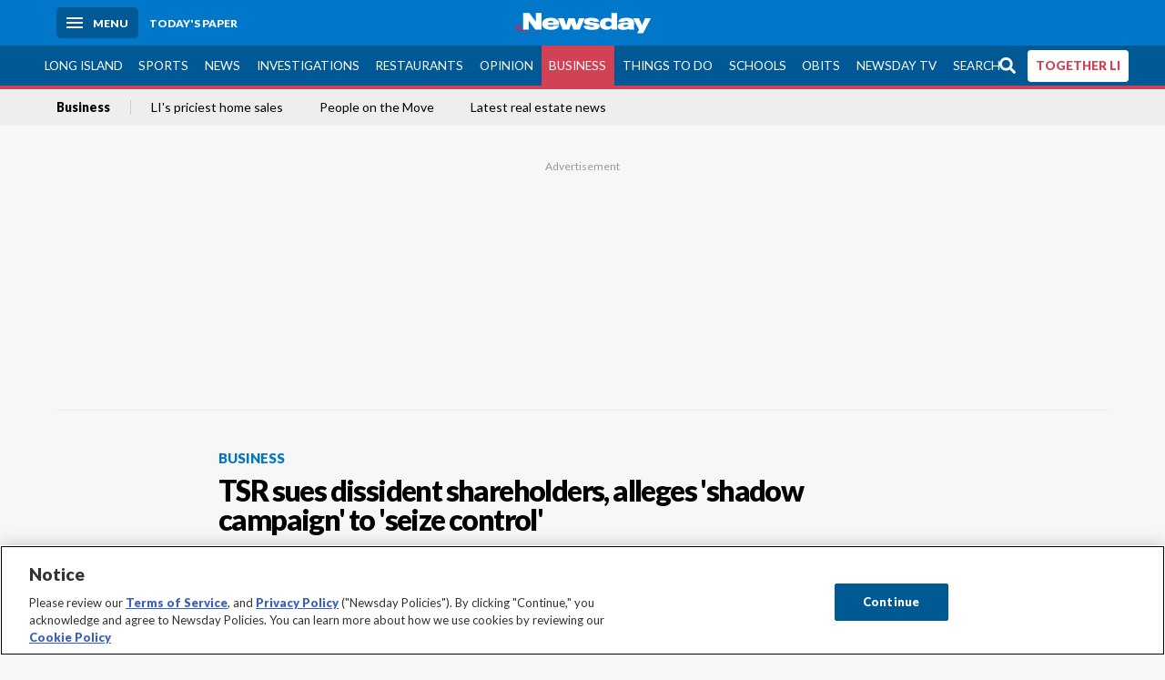

--- FILE ---
content_type: text/html; charset=utf-8
request_url: https://www.newsday.com/business/tsr-zeff-qar-fintech-lawsuit-g25479
body_size: 66504
content:
<!DOCTYPE html><html lang="en"><head><meta charSet="utf-8" data-next-head=""/><meta name="viewport" content="width=device-width" data-next-head=""/><link rel="preconnect" href="https://cdn.cookielaw.org" data-next-head=""/><link rel="dns-prefetch" href="https://cdn.cookielaw.org" data-next-head=""/><link rel="preconnect" href="https://htlbid.com" data-next-head=""/><link rel="dns-prefetch" href="https://htlbid.com" data-next-head=""/><link rel="preconnect" href="https://loader.newsday.com" data-next-head=""/><link rel="dns-prefetch" href="https://loader.newsday.com" data-next-head=""/><link rel="preconnect" href="https://cdn.bc0a.com" data-next-head=""/><link rel="dns-prefetch" href="https://cdn.bc0a.com" data-next-head=""/><link rel="preconnect" href="https://widgets.sports.gracenote.com/" data-next-head=""/><link rel="dns-prefetch" href="https://widgets.sports.gracenote.com/" data-next-head=""/><title data-next-head="">TSR sues dissident shareholders, alleges &#x27;shadow campaign&#x27; to &#x27;seize control&#x27; - Newsday</title><meta name="robots" content="index,follow,noarchive" data-next-head=""/><meta name="description" content="The complaint follows a long-running battle between TSR&#x27;s management and the shareholders, who hold about 49 percent of the company&#x27;s stock." data-next-head=""/><meta name="twitter:card" content="summary_large_image" data-next-head=""/><meta name="twitter:site" content="@newsday" data-next-head=""/><meta name="twitter:creator" content="@newsday" data-next-head=""/><meta property="og:title" content="TSR sues dissident shareholders, alleges &#x27;shadow campaign&#x27; to &#x27;seize control&#x27;" data-next-head=""/><meta property="og:description" content="The complaint follows a long-running battle between TSR&#x27;s management and the shareholders, who hold about 49 percent of the company&#x27;s stock." data-next-head=""/><meta property="og:url" content="https://www.newsday.com/business/tsr-zeff-qar-fintech-lawsuit-g25479" data-next-head=""/><meta property="og:type" content="article" data-next-head=""/><meta property="og:image" content="https://cdn.newsday.com/ace/c:N2NmMzUxYTItY2Y1Mi00:YTItY2Y1Mi00N2JkNzk4/landscape/1280" data-next-head=""/><meta property="og:site_name" content="Newsday" data-next-head=""/><link rel="canonical" href="https://www.newsday.com/business/tsr-zeff-qar-fintech-lawsuit-g25479" data-next-head=""/><meta name="apple-itunes-app" content="app-id=358571317, affiliate-data=, app-argument=https://itunes.apple.com/us/app/newsday/id358571317?mt=8" data-next-head=""/><meta name="msvalidate.01" content="AC41EB10D1EC6B5358F0ECA0E861CCAA" data-next-head=""/><meta name="theme-color" content="#0077c8" data-next-head=""/><meta name="google-site-verification" content="WS-IPs_DqbPtrQ9XhKPi_32a-1spE4tjsjhWUqwVVns" data-next-head=""/><meta name="application-name" content="Newsday" data-next-head=""/><meta name="fb:pages" content="19175874448" data-next-head=""/><meta name="origin-trial" content="AxNC/9eKMmjjy1dTV1CFOUFT7kXZR87jH426QDYyiSzWBNkMnd8eKsK1/[base64]" data-next-head=""/><meta name="fb:app_id" content="147686468041" data-next-head=""/><meta name="twitter:image" content="https://cdn.newsday.com/ace/c:N2NmMzUxYTItY2Y1Mi00:YTItY2Y1Mi00N2JkNzk4/landscape/1280" data-next-head=""/><meta name="twitter:app:id:iphone" content="358571317" data-next-head=""/><meta name="twitter:app:id:ipad" content="358571317" data-next-head=""/><meta name="twitter:app:id:googleplay" content="com.pagesuite.newsday" data-next-head=""/><meta name="keywords" content="NEWSDAY, Business" data-next-head=""/><meta name="sailthru.title" content="TSR sues dissident shareholders, alleges &#x27;shadow campaign&#x27; to &#x27;seize control&#x27;" data-next-head=""/><meta name="sailthru.date" content="2018-12-27T22:42:58.638Z" data-next-head=""/><meta name="sailthru.author" content="Ken Schachter" data-next-head=""/><meta name="onecmsid" data-next-head=""/><link rel="alternate" href="android-app://com.pagesuite.newsday/https://www.newsday.com/json/business/tsr-zeff-qar-fintech-lawsuit-g25479" data-next-head=""/><link rel="alternate" href="ios-app://com.pagesuite.newsday/https://www.newsday.com/json/business/tsr-zeff-qar-fintech-lawsuit-g25479" data-next-head=""/><link rel="alternate" type="application/rss+xml" title="Most recent from newsday.com" href="https://www.newsday.com/api/rss/recent" data-next-head=""/><link rel="preconnect" href="https://fonts.gstatic.com" crossorigin="true"/><link rel="preload" as="style" href="https://fonts.googleapis.com/css2?family=Lato:wght@400;700;900&amp;family=Work+Sans:wght@600;800&amp;display=swap"/><link rel="preload" href="/_next/static/css/2a7892bca2d326da.css" as="style"/><link rel="preload" href="/_next/static/css/10061cfb5f05d69f.css" as="style"/><link rel="preload" href="/_next/static/css/88be292609642ac0.css" as="style"/><script type="application/ld+json" data-next-head="">{"@context":"https://schema.org/","@type":"NewsArticle","mainEntityOfPage":"https://www.newsday.com/business/tsr-zeff-qar-fintech-lawsuit-g25479","headline":"TSR sues dissident shareholders, alleges 'shadow campaign' to 'seize control'","image":"https://cdn.newsday.com/ace/c:N2NmMzUxYTItY2Y1Mi00:YTItY2Y1Mi00N2JkNzk4/landscape/1280","datePublished":"2018-12-27T22:42:58.638Z","dateModified":"2018-12-27T22:42:58.638Z","description":"The complaint follows a long-running battle between TSR's management and the shareholders, who hold about 49 percent of the company's stock.","articleSection":"Business","keywords":["NEWSDAY,Business"],"author":{"@type":"Person","name":"Ken Schachter","url":"https://www.newsday.com/people/ken-schachter-q0j9czh0"},"publisher":{"@type":"Organization","name":"Newsday","logo":{"@type":"ImageObject","url":"https://cdn.newsday.com/projects/logos/nd-logo-square.jpg"}},"isAccessibleForFree":"False","hasPart":{"@type":"WebPageElement","isAccessibleForFree":"False","cssSelector":".contentAccess"}}</script><script type="application/ld+json" data-next-head="">{"@context":"http://schema.org/","@type":"BreadcrumbList","itemListElement":[{"@type":"ListItem","position":1,"name":"Business","item":"https://www.newsday.com/business"}]}</script><link rel="preload" as="image" imageSrcSet="/_next/image?url=https%3A%2F%2Fcdn.newsday.com%2Fimage-service%2Fversion%2Fc%3AN2NmMzUxYTItY2Y1Mi00%3AYTItY2Y1Mi00N2JkNzk4%2Fbztsr181228_photos.jpg%3Ff%3DLandscape%2B16%253A9%26w%3D770%26q%3D1&amp;w=828&amp;q=80 1x, /_next/image?url=https%3A%2F%2Fcdn.newsday.com%2Fimage-service%2Fversion%2Fc%3AN2NmMzUxYTItY2Y1Mi00%3AYTItY2Y1Mi00N2JkNzk4%2Fbztsr181228_photos.jpg%3Ff%3DLandscape%2B16%253A9%26w%3D770%26q%3D1&amp;w=1920&amp;q=80 2x" data-next-head=""/><link rel="preload" as="image" imageSrcSet="/_next/image?url=https%3A%2F%2Fcdn.newsday.com%2Fimage-service%2Fversion%2Fc%3ANDk2OWVlMzEtZDA1ZS00%3AYTJmZjEyMmQtMmIwYS00%2Fmain-mp4-00_04_08_05-still001-jpg.jpg%3Ff%3DLandscape%2B16%253A9%26w%3D770%26q%3D1&amp;w=828&amp;q=80 1x, /_next/image?url=https%3A%2F%2Fcdn.newsday.com%2Fimage-service%2Fversion%2Fc%3ANDk2OWVlMzEtZDA1ZS00%3AYTJmZjEyMmQtMmIwYS00%2Fmain-mp4-00_04_08_05-still001-jpg.jpg%3Ff%3DLandscape%2B16%253A9%26w%3D770%26q%3D1&amp;w=1920&amp;q=80 2x" data-next-head=""/><link rel="preload" as="image" imageSrcSet="/_next/image?url=https%3A%2F%2Fcdn.newsday.com%2Fimage-service%2Fversion%2Fc%3AOTNkYzAzMWItYTVlNC00%3AYWU1NjY3YjgtZDAwZC00%2Fsnowsatam-jpg.jpg%3Ff%3DLandscape%2B16%253A9%26w%3D770%26q%3D1&amp;w=828&amp;q=80 1x, /_next/image?url=https%3A%2F%2Fcdn.newsday.com%2Fimage-service%2Fversion%2Fc%3AOTNkYzAzMWItYTVlNC00%3AYWU1NjY3YjgtZDAwZC00%2Fsnowsatam-jpg.jpg%3Ff%3DLandscape%2B16%253A9%26w%3D770%26q%3D1&amp;w=1920&amp;q=80 2x" data-next-head=""/><link rel="preload" as="image" imageSrcSet="/_next/image?url=https%3A%2F%2Fcdn.newsday.com%2Fimage-service%2Fversion%2Fc%3AMTc5YmFlZmItNTg2Zi00%3AZDQ5NGUzM2MtNTQxNC00%2Fonecms_acfdecd7-b9eb-442c-945e-726d77afbed1_f72d32fc-7889-48b5-a42b-3b13d7f26110-jpg.jpg%3Ff%3DLandscape%2B16%253A9%26w%3D770%26q%3D1&amp;w=828&amp;q=80 1x, /_next/image?url=https%3A%2F%2Fcdn.newsday.com%2Fimage-service%2Fversion%2Fc%3AMTc5YmFlZmItNTg2Zi00%3AZDQ5NGUzM2MtNTQxNC00%2Fonecms_acfdecd7-b9eb-442c-945e-726d77afbed1_f72d32fc-7889-48b5-a42b-3b13d7f26110-jpg.jpg%3Ff%3DLandscape%2B16%253A9%26w%3D770%26q%3D1&amp;w=1920&amp;q=80 2x" data-next-head=""/><link rel="preload" as="image" imageSrcSet="/_next/image?url=https%3A%2F%2Fcdn.newsday.com%2Fimage-service%2Fversion%2Fc%3AZmQxN2E1MWUtZDNkNi00%3AYmYyNzk0MzctMzViNC00%2Fonecms_6d66304e-678a-468c-85be-169ad8fe1511_4b724d8f-6fb4-4f97-8c6d-6db3cc0a9d1a-jpg.jpg%3Ff%3DLandscape%2B16%253A9%26w%3D770%26q%3D1&amp;w=828&amp;q=80 1x, /_next/image?url=https%3A%2F%2Fcdn.newsday.com%2Fimage-service%2Fversion%2Fc%3AZmQxN2E1MWUtZDNkNi00%3AYmYyNzk0MzctMzViNC00%2Fonecms_6d66304e-678a-468c-85be-169ad8fe1511_4b724d8f-6fb4-4f97-8c6d-6db3cc0a9d1a-jpg.jpg%3Ff%3DLandscape%2B16%253A9%26w%3D770%26q%3D1&amp;w=1920&amp;q=80 2x" data-next-head=""/><link rel="preload" as="image" imageSrcSet="/_next/image?url=https%3A%2F%2Fcdn.newsday.com%2Fimage-service%2Fversion%2Fc%3AYjUwYWUzMWYtZTE3Mi00%3AZDk4Mzk1YzItMmU1OC00%2Fpkg_ligangs_01-22-26_vh_site-00_00_03_17-still009-jpg.jpg%3Ff%3DLandscape%2B16%253A9%26w%3D770%26q%3D1&amp;w=828&amp;q=80 1x, /_next/image?url=https%3A%2F%2Fcdn.newsday.com%2Fimage-service%2Fversion%2Fc%3AYjUwYWUzMWYtZTE3Mi00%3AZDk4Mzk1YzItMmU1OC00%2Fpkg_ligangs_01-22-26_vh_site-00_00_03_17-still009-jpg.jpg%3Ff%3DLandscape%2B16%253A9%26w%3D770%26q%3D1&amp;w=1920&amp;q=80 2x" data-next-head=""/><link rel="stylesheet" href="https://fonts.googleapis.com/css2?family=Lato:wght@400;900&amp;family=Work+Sans:wght@700&amp;display=swap"/><script id="nd_admiral_load" data-nscript="beforeInteractive">!(function(M,_name){M[_name]=M[_name]||function h(){(h.q=h.q||[]).push(arguments)},M[_name].v=M[_name].v||2,M[_name].s="3";})(window,decodeURI(decodeURI('%25%36%31%64%25%36di%257%32%256%31%25%36%63')));!(function(M,h,Z,R){Z=M.createElement(h),M=M.getElementsByTagName(h)[0],Z.async=1,Z.src="https://lunchroomlock.com/assets/js/j4gi5ypl41b5.vendor.js",(R=0)&&R(Z),M.parentNode.insertBefore(Z,M)})(document,"script");;
!(function(M,h,Z,R,o){function a(R,o){try{a=M.localStorage,(R=JSON.parse(a[decodeURI(decodeURI('%256%37e%2574%25%349t%25%365m'))](Z)).lgk||[])&&(o=M[h].pubads())&&R.forEach((function(M){M&&M[0]&&o.setTargeting(M[0],M[1]||"")}))}catch(b){}var a}try{(o=M[h]=M[h]||{}).cmd=o.cmd||[],typeof o.pubads===R?a():typeof o.cmd.unshift===R?o.cmd.unshift(a):o.cmd.push(a)}catch(b){}})(window,decodeURI(decodeURI('%67%6f%256%66g%25%36%63%65%2574%256%31%256%37')),"_a"+decodeURI(decodeURI("%25%35%31%255%330%253%31%25%352%55%4eF%4e%25%330%25%35%36%44%4e%256%61%25%34%39%35%4f%2544Y%253%31%254%65%54%255%31%2533%51%6a%2546%25%342Q%7a%56%45%51%256b%45%25%37%34%25%34%64%2551")),"function");;
;</script><link rel="stylesheet" href="/_next/static/css/2a7892bca2d326da.css" data-n-g=""/><link rel="stylesheet" href="/_next/static/css/10061cfb5f05d69f.css" data-n-p=""/><link rel="stylesheet" href="/_next/static/css/88be292609642ac0.css" data-n-p=""/><noscript data-n-css=""></noscript><script defer="" noModule="" src="/_next/static/chunks/polyfills-42372ed130431b0a.js"></script><script id="layout_dep_js_1" src="https://htlbid.com/v3/newsdayv2.com/htlbid.js" defer="" data-nscript="beforeInteractive"></script><script id="layout_dep_js_3" src="https://loader.newsday.com/prod/newsday/loader.min.js" defer="" data-nscript="beforeInteractive"></script><script src="/_next/static/chunks/webpack-3501682f34179545.js" defer=""></script><script src="/_next/static/chunks/framework-77dff60c8c44585c.js" defer=""></script><script src="/_next/static/chunks/main-227da73f4f5f6f2b.js" defer=""></script><script src="/_next/static/chunks/pages/_app-70e617976dce4370.js" defer=""></script><script src="/_next/static/chunks/bf32f307-377112fe9163e65f.js" defer=""></script><script src="/_next/static/chunks/58474bfb-8fb86143ed249a61.js" defer=""></script><script src="/_next/static/chunks/2734-5af669b1b893965d.js" defer=""></script><script src="/_next/static/chunks/4265-2659000e4d6b6b4a.js" defer=""></script><script src="/_next/static/chunks/4232-d1300bf17fb9158e.js" defer=""></script><script src="/_next/static/chunks/2840-f84e72150f9191f2.js" defer=""></script><script src="/_next/static/chunks/7915-4f02391c4176687a.js" defer=""></script><script src="/_next/static/chunks/pages/%5B...pages%5D-7339dd09c3d64545.js" defer=""></script><script src="/_next/static/newsday-prod-20260124095818/_buildManifest.js" defer=""></script><script src="/_next/static/newsday-prod-20260124095818/_ssgManifest.js" defer=""></script></head><body><link rel="preload" as="image" href="/img/newsdayLogo.svg"/><link rel="preload" as="image" imageSrcSet="/_next/image?url=https%3A%2F%2Fcdn.newsday.com%2Fimage-service%2Fversion%2Fc%3AN2NmMzUxYTItY2Y1Mi00%3AYTItY2Y1Mi00N2JkNzk4%2Fbztsr181228_photos.jpg%3Ff%3DLandscape%2B16%253A9%26w%3D770%26q%3D1&amp;w=828&amp;q=80 1x, /_next/image?url=https%3A%2F%2Fcdn.newsday.com%2Fimage-service%2Fversion%2Fc%3AN2NmMzUxYTItY2Y1Mi00%3AYTItY2Y1Mi00N2JkNzk4%2Fbztsr181228_photos.jpg%3Ff%3DLandscape%2B16%253A9%26w%3D770%26q%3D1&amp;w=1920&amp;q=80 2x"/><link rel="preload" as="image" imageSrcSet="/_next/image?url=https%3A%2F%2Fcdn.newsday.com%2Fimage-service%2Fversion%2Fc%3AOTNkYzAzMWItYTVlNC00%3AYWU1NjY3YjgtZDAwZC00%2Fsnowsatam-jpg.jpg%3Ff%3DLandscape%2B16%253A9%26w%3D770%26q%3D1&amp;w=828&amp;q=80 1x, /_next/image?url=https%3A%2F%2Fcdn.newsday.com%2Fimage-service%2Fversion%2Fc%3AOTNkYzAzMWItYTVlNC00%3AYWU1NjY3YjgtZDAwZC00%2Fsnowsatam-jpg.jpg%3Ff%3DLandscape%2B16%253A9%26w%3D770%26q%3D1&amp;w=1920&amp;q=80 2x"/><link rel="preload" as="image" imageSrcSet="/_next/image?url=https%3A%2F%2Fcdn.newsday.com%2Fimage-service%2Fversion%2Fc%3ANDk2OWVlMzEtZDA1ZS00%3AYTJmZjEyMmQtMmIwYS00%2Fmain-mp4-00_04_08_05-still001-jpg.jpg%3Ff%3DLandscape%2B16%253A9%26w%3D770%26q%3D1&amp;w=828&amp;q=80 1x, /_next/image?url=https%3A%2F%2Fcdn.newsday.com%2Fimage-service%2Fversion%2Fc%3ANDk2OWVlMzEtZDA1ZS00%3AYTJmZjEyMmQtMmIwYS00%2Fmain-mp4-00_04_08_05-still001-jpg.jpg%3Ff%3DLandscape%2B16%253A9%26w%3D770%26q%3D1&amp;w=1920&amp;q=80 2x"/><link rel="preload" as="image" imageSrcSet="/_next/image?url=https%3A%2F%2Fcdn.newsday.com%2Fimage-service%2Fversion%2Fc%3AMTc5YmFlZmItNTg2Zi00%3AZDQ5NGUzM2MtNTQxNC00%2Fonecms_acfdecd7-b9eb-442c-945e-726d77afbed1_f72d32fc-7889-48b5-a42b-3b13d7f26110-jpg.jpg%3Ff%3DLandscape%2B16%253A9%26w%3D770%26q%3D1&amp;w=828&amp;q=80 1x, /_next/image?url=https%3A%2F%2Fcdn.newsday.com%2Fimage-service%2Fversion%2Fc%3AMTc5YmFlZmItNTg2Zi00%3AZDQ5NGUzM2MtNTQxNC00%2Fonecms_acfdecd7-b9eb-442c-945e-726d77afbed1_f72d32fc-7889-48b5-a42b-3b13d7f26110-jpg.jpg%3Ff%3DLandscape%2B16%253A9%26w%3D770%26q%3D1&amp;w=1920&amp;q=80 2x"/><link rel="preload" as="image" imageSrcSet="/_next/image?url=https%3A%2F%2Fcdn.newsday.com%2Fimage-service%2Fversion%2Fc%3AZmQxN2E1MWUtZDNkNi00%3AYmYyNzk0MzctMzViNC00%2Fonecms_6d66304e-678a-468c-85be-169ad8fe1511_4b724d8f-6fb4-4f97-8c6d-6db3cc0a9d1a-jpg.jpg%3Ff%3DLandscape%2B16%253A9%26w%3D770%26q%3D1&amp;w=828&amp;q=80 1x, /_next/image?url=https%3A%2F%2Fcdn.newsday.com%2Fimage-service%2Fversion%2Fc%3AZmQxN2E1MWUtZDNkNi00%3AYmYyNzk0MzctMzViNC00%2Fonecms_6d66304e-678a-468c-85be-169ad8fe1511_4b724d8f-6fb4-4f97-8c6d-6db3cc0a9d1a-jpg.jpg%3Ff%3DLandscape%2B16%253A9%26w%3D770%26q%3D1&amp;w=1920&amp;q=80 2x"/><link rel="preload" as="image" imageSrcSet="/_next/image?url=https%3A%2F%2Fcdn.newsday.com%2Fimage-service%2Fversion%2Fc%3AYjUwYWUzMWYtZTE3Mi00%3AZDk4Mzk1YzItMmU1OC00%2Fpkg_ligangs_01-22-26_vh_site-00_00_03_17-still009-jpg.jpg%3Ff%3DLandscape%2B16%253A9%26w%3D770%26q%3D1&amp;w=828&amp;q=80 1x, /_next/image?url=https%3A%2F%2Fcdn.newsday.com%2Fimage-service%2Fversion%2Fc%3AYjUwYWUzMWYtZTE3Mi00%3AZDk4Mzk1YzItMmU1OC00%2Fpkg_ligangs_01-22-26_vh_site-00_00_03_17-still009-jpg.jpg%3Ff%3DLandscape%2B16%253A9%26w%3D770%26q%3D1&amp;w=1920&amp;q=80 2x"/><link rel="preload" as="image" href="https://assets.projects.newsday.com/logos/newsday-logo-200-white.svg"/><link rel="shortcut icon" href="/img/newsday/favicon.ico" type="image/x-icon"/><link rel="apple-touch-icon" sizes="180x180" href="/img/newsday/apple-touch-icon-120x120.png"/><link rel="alternate" type="application/rss+xml" title="Most recent from newsday.com" href="/api/rss/recent"/><div id="__next"><header class="masthead Header_masthead__Hx970" role="banner" id="masthead"><div class="container Header_container__v4Zn3 container"><div class="headL Header_headL__oPmVA"><a href="#site-content" class="skip-play Header_skip-play__43P67">Skip to content</a><button class="menu-btn Header_menu-btn__jp_j9 mBtn" aria-label="Menu"><span></span><em>Menu</em></button><a class="actToggle sBtn Header_sBtn__ICOAX ss" href="https://paper.newsday.com"><em>Today&#x27;s paper</em></a></div><a class="logo Header_logo__X2AKx" href="/"><img alt="Newsday" src="/img/newsdayLogo.svg" width="140" height="48"/></a><div class="headR Header_headR__JJ9vo"></div></div></header><div class="sub-nav Header_sub-nav__ur3AV"><div class="container Header_container__v4Zn3 container"><div class="searchBox" data-step="9" data-intro="We&#x27;ve upgraded our search engine to help you find exactly what you are looking for."></div><nav id="nav"><a class="long-island Header_long-island__YP6aY" href="/long-island">Long Island</a><a class="sports Header_sports__giLm0" href="/sports">Sports</a><a class="news" href="/news/nation">News</a><a class="investigations" href="/long-island/investigations">Investigations</a><a class="restaurants" href="/lifestyle/restaurants">Restaurants</a><a class="opinion Header_opinion__lFa75" href="/opinion">Opinion</a><a class="business Header_business__4VxOu active Header_active__Ly_zN" href="/business">Business</a><a class="things-to-do" href="/lifestyle">Things to Do</a><a class="schools" href="/long-island/education">Schools</a><a class="obits" href="https://www.legacy.com/obituaries/newsday/">Obits</a><a class="newsday-tv" href="https://tv.newsday.com">Newsday TV</a><a class="search Header_search__2K7dz" href="/search/stories">Search</a><a class="together-li" href="/together-li">TOGETHER LI</a></nav></div></div><div class="pane SandwichNav_pane__yAJ50"><button aria-label="Close" class="x SandwichNav_x__tNljz btn"></button><section class="weather Weather_weather__eLJLz placeholder Weather_placeholder__P8UXq"></section></div><div class="trending-nav Header_trending-nav__antym"><div class="container Header_container__v4Zn3 container"><nav id="trendingSubNav"><a class="nd-link" href="/business">Business</a><a class="nd-link" href="/business/long-island-hamptons-southampton-sagaponack-priciest-home-sales-2022-eeevkc5z">LI&#x27;s priciest home sales</a><a class="nd-link" href="/business/long-island-promotions-new-hires-jobs-nowaxw8u">People on the Move</a><a class="nd-link" href="/classifieds/real-estate">Latest real estate news</a></nav></div><div class="scroll-progress"><div class="bar" style="width:0%"></div></div></div><main class="container "><article class="story ux full business"><div class="ad ad_ad__OKN7W full-banner ad_full-banner__KM541 top ad_top__rbWy5"></div><header id="head" class="page-top PageHeader_page-top__6JoVN"><strong class="breadcrumb Breadcrumbs_breadcrumb__U3L3W"><a class="nd-link" href="/business">Business</a></strong><h1>TSR sues dissident shareholders, alleges &#x27;shadow campaign&#x27; to &#x27;seize control&#x27;</h1></header><div class="primary"><figure class="img Image_img__VNXHO landscape eager"><img alt="Hauppauge headquarters of TSR, a computer staffing company. The company&#x27;s..." loading="eager" width="770" height="433.125" decoding="async" data-nimg="1" style="color:transparent" srcSet="/_next/image?url=https%3A%2F%2Fcdn.newsday.com%2Fimage-service%2Fversion%2Fc%3AN2NmMzUxYTItY2Y1Mi00%3AYTItY2Y1Mi00N2JkNzk4%2Fbztsr181228_photos.jpg%3Ff%3DLandscape%2B16%253A9%26w%3D770%26q%3D1&amp;w=828&amp;q=80 1x, /_next/image?url=https%3A%2F%2Fcdn.newsday.com%2Fimage-service%2Fversion%2Fc%3AN2NmMzUxYTItY2Y1Mi00%3AYTItY2Y1Mi00N2JkNzk4%2Fbztsr181228_photos.jpg%3Ff%3DLandscape%2B16%253A9%26w%3D770%26q%3D1&amp;w=1920&amp;q=80 2x" src="/_next/image?url=https%3A%2F%2Fcdn.newsday.com%2Fimage-service%2Fversion%2Fc%3AN2NmMzUxYTItY2Y1Mi00%3AYTItY2Y1Mi00N2JkNzk4%2Fbztsr181228_photos.jpg%3Ff%3DLandscape%2B16%253A9%26w%3D770%26q%3D1&amp;w=1920&amp;q=80"/><figcaption><p>Hauppauge headquarters of TSR, a computer staffing company. The company&#x27;s management has been having a long-running battle with its shareholders, who hold about 49 percent of the stock.<!-- --> Credit: Steve Pfost</p></figcaption></figure><div class="byline Byline_byline__7W6Ao"><strong>By <!-- -->Ken Schachter</strong><a href="mailto:kenneth.schachter@newsday.com?subject=TSR sues dissident shareholders, alleges &#x27;shadow campaign&#x27; to &#x27;seize control&#x27;">kenneth.schachter@newsday.com</a><a class="tweet-handle Byline_tweet-handle__gK8cP" href="https://twitter.com/kschach"><svg class="icon Icon_icon__Haypr" focusable="false" aria-hidden="true"><use href="/img/site-icon-sprites.svg?v=newsday-prod-20260124095818#x-social-logo"></use></svg>kschach</a><time dateTime="2018-12-27T22:42:58.638Z">December 27, 2018</time></div><div class="share-frame-v2 share-tools_share-frame-v2__hJdMo"><div class="share-tools share-tools_share-tools__viyV_" style="display:none"><a class="fb share-tools_fb__qjq2r" rel="noopener noreferrer" href="https://www.facebook.com/sharer/sharer.php?u=https://www.newsday.com/business/tsr-zeff-qar-fintech-lawsuit-g25479?utm_medium=site_share_tools&amp;utm_campaign=share_icons&amp;utm_source=facebook" width="600" height="360" target="_blank"><svg class="icon Icon_icon__Haypr" focusable="false" aria-hidden="true"><use href="/img/site-icon-sprites.svg?v=newsday-prod-20260124095818#facebook-f"></use></svg> </a><a class="tw share-tools_tw__4oYAb" rel="noopener noreferrer" href="https://twitter.com/intent/tweet?text=TSR%C2%A0sues%20dissident%20shareholders,%20alleges%C2%A0%27shadow%20campaign%27%20to%20%27seize%20control%27&amp;url=https://www.newsday.com/business/tsr-zeff-qar-fintech-lawsuit-g25479?utm_medium=site_share_tools&amp;utm_campaign=share_icons&amp;utm_source=twitter&amp;via=Newsday" data-mention="@Newsday" width="550" height="440" target="_blank"><svg class="icon Icon_icon__Haypr" focusable="false" aria-hidden="true"><use href="/img/site-icon-sprites.svg?v=newsday-prod-20260124095818#x-social-logo"></use></svg> </a><a class="env share-tools_env__4tzBA" href="mailto:?subject=TSR%C2%A0sues%20dissident%20shareholders,%20alleges%C2%A0&#x27;shadow%20campaign&#x27;%20to%20&#x27;seize%20control&#x27;&amp;body=The%20complaint%20follows%20a%20long-running%20battle%20between%20TSR&#x27;s%20management%20and%20the%20shareholders,%20who%20hold%20about%2049%20percent%20of%20the%20company&#x27;s%20stock,%0D%0Ahttps://www.newsday.com/business/tsr-zeff-qar-fintech-lawsuit-g25479?utm_medium=site_share_tools&amp;utm_campaign=share_icons&amp;utm_source=email" data-rel="external"><svg class="icon Icon_icon__Haypr" focusable="false" aria-hidden="true"><use href="/img/site-icon-sprites.svg?v=newsday-prod-20260124095818#envelope"></use></svg> </a><button class="print-btn share-tools_print-btn__9hb3X print"><svg class="icon Icon_icon__Haypr" focusable="false" aria-hidden="true"><use href="/img/site-icon-sprites.svg?v=newsday-prod-20260124095818#print"></use></svg></button></div><button class="share-toggle"><svg class="icon Icon_icon__Haypr" focusable="false" aria-hidden="true"><use href="/img/site-icon-sprites.svg?v=newsday-prod-20260124095818#share"></use></svg>Share</button></div><div class="contentAccess"><div class="continue-reading ContinueReading_continue-reading__uTArZ active ContinueReading_active__SOMMR" style="max-height:100%"><p>Technology staffing company TSR Inc. has filed a federal lawsuit against three dissident shareholders, charging that they mounted a &quot;shadow campaign&quot; to pool their ownership interests and &quot;seize control&quot; of the company.</p><p>The complaint follows a long-running battle between TSR&#x27;s management and the shareholders, who hold about 49 percent of the company&#x27;s stock, according to Bloomberg&#x27;s compilation of government filings.</p><p>On Dec. 7, Hauppauge-based TSR announced a plan to pursue strategic acquisitions and the engagement of Uniondale-based Farrell Fritz, P.C. as its legal adviser in that process.</p><div class=""></div><p>That announcement followed its rejection in November of an offer by one of the shareholders, Mineral Wells, Texas-based QAR Industries Inc., to buy all TSR shares it doesn&#x27;t already own for $6.25.</p><p>TSR shares rose 12 percent Thursday to close at $5.04, according to the Nasdaq website.</p><div class="newsletter-widget Newsletter_newsletter-widget__8z2gu ux Newsletter_ux__Xr3cN"><div><strong for="userContact">Sign up for the Daily Business newsletter</strong><p>Stay in the know on jobs, retail and all things business across Long Island.</p><p class="frequency"></p></div><div><form id="signup_form_ND_edit_daily_business_masterlist" class="subscribeForm" action="" method="POST"><input type="email" name="email"/><input class="" type="email" placeholder="Email address" required="" autoComplete="email" name="8d3a9351236b1b7eafc1f0a22e0d9e3e"/><button class="btn">Sign up</button></form></div><p class="disclaimer Newsletter_disclaimer__KROmB">By clicking Sign up, you agree to our<!-- --> <a class="nd-link" href="/privacy">privacy policy</a>.</p></div><p>TSR&#x27;s lawsuit, filed Dec. 21 in U.S. District Court in Manhattan, charges that QAR, Fintech Consulting LLC, based in Iselin, New Jersey, Zeff Capital LP, a Zeff affiliate and three principals of those companies failed to fully disclose their intentions to stockholders.</p><p>The complaint, announced in a TSR news release after the stock market close Wednesday, alleges that the shareholders violated disclosure requirements of federal securities laws.</p><p>The lawsuit asks that the court allow the company to further postpone its annual meeting, which was originally scheduled for Nov. 28, and block the major shareholders from exercising their proxy votes.</p><p>Manhattan-based Zeff is running two insurgent candidates for director against a slate offered by TSR.</p><p>Calls for comment to Zeff, QAR and Fintech were not immediately returned.</p><div class=""></div><p>TSR chief executive Christopher Hughes said he was barred from commenting because of regulations that apply to public companies.</p><p>In June, Joseph Hughes, the founder of TSR, and his wife Winifred, the parents of Christopher Hughes, sent a letter to TSR’s board requesting that the company be sold. </p><p>The following month, Joseph and Winifred Hughes sold their 41.8 percent stake in the company to Zeff, QAR and Fintech.</p><p>In another legal skirmish, Fintech filed a lawsuit in Delaware in November, charging that TSR&#x27;s board breached its duty to shareholders by approving a measure in August that would make a hostile takeover more difficult.</p><p>The lawsuit in the Delaware Court of Chancery seeks to invalidate the anti-takeover measure, known on Wall Street as a &quot;poison pill,&quot; and seeks unspecified monetary damages.</p><div class=""></div><p>TSR&#x27;s newly filed lawsuit, however, portrays the major shareholders&#x27; acquisition of 49 percent of the stock as an &quot;imminent threat&quot; to the interests of minority shareholders and justification for adopting the poison pill.</p><div class="byline Byline_byline__7W6Ao ux Byline_ux__K0907 bot Byline_bot__Vn8AK"><span class="author-image Byline_author-image__kHthS"><img alt="Ken Schachter" loading="lazy" width="88" height="104" decoding="async" data-nimg="1" style="color:transparent" srcSet="/_next/image?url=https%3A%2F%2Fcdn.newsday.com%2Fimage-service%2Fversion%2Fc%3AMTViNzU0NWQtN2UwOS00%3ANWQtN2UwOS00YWZlZDBi%2Fimage.jpg%3Ff%3DMugshot%26w%3D100%26q%3D1&amp;w=96&amp;q=75 1x, /_next/image?url=https%3A%2F%2Fcdn.newsday.com%2Fimage-service%2Fversion%2Fc%3AMTViNzU0NWQtN2UwOS00%3ANWQtN2UwOS00YWZlZDBi%2Fimage.jpg%3Ff%3DMugshot%26w%3D100%26q%3D1&amp;w=256&amp;q=75 2x" src="/_next/image?url=https%3A%2F%2Fcdn.newsday.com%2Fimage-service%2Fversion%2Fc%3AMTViNzU0NWQtN2UwOS00%3ANWQtN2UwOS00YWZlZDBi%2Fimage.jpg%3Ff%3DMugshot%26w%3D100%26q%3D1&amp;w=256&amp;q=75"/></span><div><strong>By <!-- -->Ken Schachter</strong><div><a href="mailto:kenneth.schachter@newsday.com">kenneth.schachter@newsday.com</a><a class="tweet-handle Byline_tweet-handle__gK8cP" href="https://twitter.com/kschach"><svg class="icon Icon_icon__Haypr" focusable="false" aria-hidden="true"><use href="/img/site-icon-sprites.svg?v=newsday-prod-20260124095818#x-social-logo"></use></svg>kschach</a></div></div><p>
	Ken Schachter covers corporate news, including technology and aerospace, and other business topics for Newsday. He has also worked at The Miami Herald and The Jerusalem Post.
</p></div></div></div><div class="more more_more___pexp ux"><div><strong>More on this topic</strong></div><div><a class="headline-item Headline_headline-item__HAicg business time-on" aria-label="Tech staffing company plans &#x27;strategic acquisition&#x27;" href="/business/tsr-strategic-acquisition-takeover-n23964"><div><strong class="headline">Tech staffing company plans &#x27;strategic acquisition&#x27;<!-- --> </strong></div><div class="headline-row Headline_headline-row__jcr0e"><div class="info Headline_info__zmQI0"></div></div></a><a class="headline-item Headline_headline-item__HAicg business technology time-on" aria-label="LI company rejects &#x27;inadequate&#x27; takeover bid" href="/business/technology/tsr-qar-takeover-hughes-l11045"><div><strong class="headline">LI company rejects &#x27;inadequate&#x27; takeover bid<!-- --> </strong></div><div class="headline-row Headline_headline-row__jcr0e"><div class="info Headline_info__zmQI0"></div></div></a><a class="headline-item Headline_headline-item__HAicg business time-on" aria-label="LI company delays annual meeting amid lawsuits" href="/business/tsr-annual-meeting-lawsuits-postpone-l65050"><div><strong class="headline">LI company delays annual meeting amid lawsuits<!-- --> </strong></div><div class="headline-row Headline_headline-row__jcr0e"><div class="info Headline_info__zmQI0"></div></div></a></div></div><div class="ndtv-module NewsdayTV_ndtv-module__etK3Q"><section id="ndtv-module" class="module SectionModule_module__GAZLm blue-top SectionModule_blue-top__q0Mjm"><div class="mod-head ModHead_mod-head__Aavlu"><div class="newsday-tv NewsdayTV_newsday-tv__n08k1"><a class="nd-link" href="https://tv.newsday.com"><svg class="icon Icon_icon__Haypr" focusable="false" aria-hidden="false" role="img"><title>newsday-tv-logo</title><use href="/img/site-icon-sprites.svg?v=newsday-prod-20260124095818#newsday-tv"></use></svg> <strong>Streaming Now</strong></a></div></div><div><figure class="vdx Video_vdx__EF65I vertical-video Video_vertical-video__rxebu"><div class="video Video_video__KYz0l"><div class="videoPoster"><img alt="" loading="eager" width="770" height="433.125" decoding="async" data-nimg="1" style="color:transparent" srcSet="/_next/image?url=https%3A%2F%2Fcdn.newsday.com%2Fimage-service%2Fversion%2Fc%3AOTNkYzAzMWItYTVlNC00%3AYWU1NjY3YjgtZDAwZC00%2Fsnowsatam-jpg.jpg%3Ff%3DLandscape%2B16%253A9%26w%3D770%26q%3D1&amp;w=828&amp;q=80 1x, /_next/image?url=https%3A%2F%2Fcdn.newsday.com%2Fimage-service%2Fversion%2Fc%3AOTNkYzAzMWItYTVlNC00%3AYWU1NjY3YjgtZDAwZC00%2Fsnowsatam-jpg.jpg%3Ff%3DLandscape%2B16%253A9%26w%3D770%26q%3D1&amp;w=1920&amp;q=80 2x" src="/_next/image?url=https%3A%2F%2Fcdn.newsday.com%2Fimage-service%2Fversion%2Fc%3AOTNkYzAzMWItYTVlNC00%3AYWU1NjY3YjgtZDAwZC00%2Fsnowsatam-jpg.jpg%3Ff%3DLandscape%2B16%253A9%26w%3D770%26q%3D1&amp;w=1920&amp;q=80"/></div></div><figcaption>A winter storm is pummeling Long Island as arctic air settles in across the region. NewsdayTV meteorologist Geoff Bansen has the forecast.
<!-- --> </figcaption></figure></div><p><strong>Higher snow amounts expected north of LIE</strong> <!-- -->A winter storm is pummeling Long Island as arctic air settles in across the region. NewsdayTV meteorologist Geoff Bansen has the forecast.</p><p class="rundown-link"><a class="nd-link" href="/video/newsdaytv-top-stories">Get more on these and other NewsdayTV stories</a></p></section></div><div class="ad ad_ad__OKN7W mobvar ad_mobvar__C_aXw"></div></div><div class="secondary"><div class="ndtv-module NewsdayTV_ndtv-module__etK3Q"><section id="ndtv-module" class="module SectionModule_module__GAZLm blue-top SectionModule_blue-top__q0Mjm"><div class="mod-head ModHead_mod-head__Aavlu"><div class="newsday-tv NewsdayTV_newsday-tv__n08k1"><a class="nd-link" href="https://tv.newsday.com"><svg class="icon Icon_icon__Haypr" focusable="false" aria-hidden="false" role="img"><title>newsday-tv-logo</title><use href="/img/site-icon-sprites.svg?v=newsday-prod-20260124095818#newsday-tv"></use></svg> <strong>Streaming Now</strong></a></div></div><div><figure class="vdx Video_vdx__EF65I vertical-video Video_vertical-video__rxebu"><div class="video Video_video__KYz0l"><div class="videoPoster"><img alt="" loading="eager" width="770" height="433.125" decoding="async" data-nimg="1" style="color:transparent" srcSet="/_next/image?url=https%3A%2F%2Fcdn.newsday.com%2Fimage-service%2Fversion%2Fc%3AOTNkYzAzMWItYTVlNC00%3AYWU1NjY3YjgtZDAwZC00%2Fsnowsatam-jpg.jpg%3Ff%3DLandscape%2B16%253A9%26w%3D770%26q%3D1&amp;w=828&amp;q=80 1x, /_next/image?url=https%3A%2F%2Fcdn.newsday.com%2Fimage-service%2Fversion%2Fc%3AOTNkYzAzMWItYTVlNC00%3AYWU1NjY3YjgtZDAwZC00%2Fsnowsatam-jpg.jpg%3Ff%3DLandscape%2B16%253A9%26w%3D770%26q%3D1&amp;w=1920&amp;q=80 2x" src="/_next/image?url=https%3A%2F%2Fcdn.newsday.com%2Fimage-service%2Fversion%2Fc%3AOTNkYzAzMWItYTVlNC00%3AYWU1NjY3YjgtZDAwZC00%2Fsnowsatam-jpg.jpg%3Ff%3DLandscape%2B16%253A9%26w%3D770%26q%3D1&amp;w=1920&amp;q=80"/></div></div><figcaption>A winter storm is pummeling Long Island as arctic air settles in across the region. NewsdayTV meteorologist Geoff Bansen has the forecast.
<!-- --> </figcaption></figure></div><p><strong>Higher snow amounts expected north of LIE</strong> <!-- -->A winter storm is pummeling Long Island as arctic air settles in across the region. NewsdayTV meteorologist Geoff Bansen has the forecast.</p><p class="rundown-link"><a class="nd-link" href="/video/newsdaytv-top-stories">Get more on these and other NewsdayTV stories</a></p></section></div><div id="Most-Popular" class="ux"><div class="mod-head ModHead_mod-head__Aavlu"><h2>Most Popular</h2></div><div class="headlines"><div class="loader-container more_loader-container__hl58T"><div class="loader Loader_loader__7ZWW3"><div class="triple-spinner Loader_triple-spinner__5F2Xh"></div></div></div></div></div><div id="Latest-videos" class="topSiteStories ux"><div class="mod-head ModHead_mod-head__Aavlu"><h2>Latest Videos</h2></div><div class="headlines"><a class="headline-item Headline_headline-item__HAicg no-teaser long-island nassau time-on" aria-label="LI preps for &#x27;dangerous cold,&#x27; snow" href="/long-island/nassau/snowstorm-latest-forecast-fern-ibdxo7ad"><figure class="img Image_img__VNXHO landscape eager"><img alt="" loading="eager" width="770" height="433.125" decoding="async" data-nimg="1" style="color:transparent" srcSet="/_next/image?url=https%3A%2F%2Fcdn.newsday.com%2Fimage-service%2Fversion%2Fc%3ANDk2OWVlMzEtZDA1ZS00%3AYTJmZjEyMmQtMmIwYS00%2Fmain-mp4-00_04_08_05-still001-jpg.jpg%3Ff%3DLandscape%2B16%253A9%26w%3D770%26q%3D1&amp;w=828&amp;q=80 1x, /_next/image?url=https%3A%2F%2Fcdn.newsday.com%2Fimage-service%2Fversion%2Fc%3ANDk2OWVlMzEtZDA1ZS00%3AYTJmZjEyMmQtMmIwYS00%2Fmain-mp4-00_04_08_05-still001-jpg.jpg%3Ff%3DLandscape%2B16%253A9%26w%3D770%26q%3D1&amp;w=1920&amp;q=80 2x" src="/_next/image?url=https%3A%2F%2Fcdn.newsday.com%2Fimage-service%2Fversion%2Fc%3ANDk2OWVlMzEtZDA1ZS00%3AYTJmZjEyMmQtMmIwYS00%2Fmain-mp4-00_04_08_05-still001-jpg.jpg%3Ff%3DLandscape%2B16%253A9%26w%3D770%26q%3D1&amp;w=1920&amp;q=80"/><div class="watch-vid Headline_watch-vid__tTlCv"><span><svg class="icon Icon_icon__Haypr" focusable="false" aria-hidden="true"><use href="/img/site-icon-sprites.svg?v=newsday-prod-20260124095818#play"></use></svg></span><time class="run-time Headline_run-time__KNnux" dateTime="PT68H18M51S">4:05</time></div></figure><div><strong class="headline">LI preps for &#x27;dangerous cold,&#x27; snow<!-- --> </strong></div><div class="headline-row Headline_headline-row__jcr0e"><div class="info Headline_info__zmQI0"></div><div class="buttons Headline_buttons__agaUT"><button class="share Headline_share__uYQf0"><svg class="icon Icon_icon__Haypr" focusable="false" aria-hidden="true"><use href="/img/site-icon-sprites.svg?v=newsday-prod-20260124095818#share"></use></svg></button></div></div></a><a class="headline-item Headline_headline-item__HAicg no-teaser news weather time-on" aria-label="Snow totals may be less across the South Shore" href="/news/weather/storm-snow-forecast-dh5ck5cb"><figure class="img Image_img__VNXHO landscape eager"><img alt="" loading="eager" width="770" height="433.125" decoding="async" data-nimg="1" style="color:transparent" srcSet="/_next/image?url=https%3A%2F%2Fcdn.newsday.com%2Fimage-service%2Fversion%2Fc%3AOTNkYzAzMWItYTVlNC00%3AYWU1NjY3YjgtZDAwZC00%2Fsnowsatam-jpg.jpg%3Ff%3DLandscape%2B16%253A9%26w%3D770%26q%3D1&amp;w=828&amp;q=80 1x, /_next/image?url=https%3A%2F%2Fcdn.newsday.com%2Fimage-service%2Fversion%2Fc%3AOTNkYzAzMWItYTVlNC00%3AYWU1NjY3YjgtZDAwZC00%2Fsnowsatam-jpg.jpg%3Ff%3DLandscape%2B16%253A9%26w%3D770%26q%3D1&amp;w=1920&amp;q=80 2x" src="/_next/image?url=https%3A%2F%2Fcdn.newsday.com%2Fimage-service%2Fversion%2Fc%3AOTNkYzAzMWItYTVlNC00%3AYWU1NjY3YjgtZDAwZC00%2Fsnowsatam-jpg.jpg%3Ff%3DLandscape%2B16%253A9%26w%3D770%26q%3D1&amp;w=1920&amp;q=80"/><div class="watch-vid Headline_watch-vid__tTlCv"><span><svg class="icon Icon_icon__Haypr" focusable="false" aria-hidden="true"><use href="/img/site-icon-sprites.svg?v=newsday-prod-20260124095818#play"></use></svg></span><time class="run-time Headline_run-time__KNnux" dateTime="PT34H45M41S">2:05</time></div></figure><div><strong class="headline">Snow totals may be less across the South Shore<!-- --> </strong></div><div class="headline-row Headline_headline-row__jcr0e"><div class="info Headline_info__zmQI0"></div><div class="buttons Headline_buttons__agaUT"><button class="share Headline_share__uYQf0"><svg class="icon Icon_icon__Haypr" focusable="false" aria-hidden="true"><use href="/img/site-icon-sprites.svg?v=newsday-prod-20260124095818#share"></use></svg></button></div></div></a><a class="headline-item Headline_headline-item__HAicg no-teaser long-island towns time-on" aria-label="Proposed zoning changes for apartment project" href="/long-island/towns/town-of-babylon-zoning-residential-units-e9v2ecem"><figure class="img Image_img__VNXHO landscape eager"><img alt="" loading="eager" width="770" height="433.125" decoding="async" data-nimg="1" style="color:transparent" srcSet="/_next/image?url=https%3A%2F%2Fcdn.newsday.com%2Fimage-service%2Fversion%2Fc%3AMTc5YmFlZmItNTg2Zi00%3AZDQ5NGUzM2MtNTQxNC00%2Fonecms_acfdecd7-b9eb-442c-945e-726d77afbed1_f72d32fc-7889-48b5-a42b-3b13d7f26110-jpg.jpg%3Ff%3DLandscape%2B16%253A9%26w%3D770%26q%3D1&amp;w=828&amp;q=80 1x, /_next/image?url=https%3A%2F%2Fcdn.newsday.com%2Fimage-service%2Fversion%2Fc%3AMTc5YmFlZmItNTg2Zi00%3AZDQ5NGUzM2MtNTQxNC00%2Fonecms_acfdecd7-b9eb-442c-945e-726d77afbed1_f72d32fc-7889-48b5-a42b-3b13d7f26110-jpg.jpg%3Ff%3DLandscape%2B16%253A9%26w%3D770%26q%3D1&amp;w=1920&amp;q=80 2x" src="/_next/image?url=https%3A%2F%2Fcdn.newsday.com%2Fimage-service%2Fversion%2Fc%3AMTc5YmFlZmItNTg2Zi00%3AZDQ5NGUzM2MtNTQxNC00%2Fonecms_acfdecd7-b9eb-442c-945e-726d77afbed1_f72d32fc-7889-48b5-a42b-3b13d7f26110-jpg.jpg%3Ff%3DLandscape%2B16%253A9%26w%3D770%26q%3D1&amp;w=1920&amp;q=80"/><div class="watch-vid Headline_watch-vid__tTlCv"><span><svg class="icon Icon_icon__Haypr" focusable="false" aria-hidden="true"><use href="/img/site-icon-sprites.svg?v=newsday-prod-20260124095818#play"></use></svg></span></div></figure><div><strong class="headline">Proposed zoning changes for apartment project<!-- --> </strong></div><div class="headline-row Headline_headline-row__jcr0e"><div class="info Headline_info__zmQI0"></div><div class="buttons Headline_buttons__agaUT"><button class="share Headline_share__uYQf0"><svg class="icon Icon_icon__Haypr" focusable="false" aria-hidden="true"><use href="/img/site-icon-sprites.svg?v=newsday-prod-20260124095818#share"></use></svg></button></div></div></a><a class="headline-item Headline_headline-item__HAicg no-teaser news weather time-on" aria-label="&#x27;Get your cars off the road&#x27;" href="/news/weather/snow-storm-cars-dan-losquadro-tw2rti7a"><figure class="img Image_img__VNXHO landscape eager"><img alt="" loading="eager" width="770" height="433.125" decoding="async" data-nimg="1" style="color:transparent" srcSet="/_next/image?url=https%3A%2F%2Fcdn.newsday.com%2Fimage-service%2Fversion%2Fc%3AZmQxN2E1MWUtZDNkNi00%3AYmYyNzk0MzctMzViNC00%2Fonecms_6d66304e-678a-468c-85be-169ad8fe1511_4b724d8f-6fb4-4f97-8c6d-6db3cc0a9d1a-jpg.jpg%3Ff%3DLandscape%2B16%253A9%26w%3D770%26q%3D1&amp;w=828&amp;q=80 1x, /_next/image?url=https%3A%2F%2Fcdn.newsday.com%2Fimage-service%2Fversion%2Fc%3AZmQxN2E1MWUtZDNkNi00%3AYmYyNzk0MzctMzViNC00%2Fonecms_6d66304e-678a-468c-85be-169ad8fe1511_4b724d8f-6fb4-4f97-8c6d-6db3cc0a9d1a-jpg.jpg%3Ff%3DLandscape%2B16%253A9%26w%3D770%26q%3D1&amp;w=1920&amp;q=80 2x" src="/_next/image?url=https%3A%2F%2Fcdn.newsday.com%2Fimage-service%2Fversion%2Fc%3AZmQxN2E1MWUtZDNkNi00%3AYmYyNzk0MzctMzViNC00%2Fonecms_6d66304e-678a-468c-85be-169ad8fe1511_4b724d8f-6fb4-4f97-8c6d-6db3cc0a9d1a-jpg.jpg%3Ff%3DLandscape%2B16%253A9%26w%3D770%26q%3D1&amp;w=1920&amp;q=80"/><div class="watch-vid Headline_watch-vid__tTlCv"><span><svg class="icon Icon_icon__Haypr" focusable="false" aria-hidden="true"><use href="/img/site-icon-sprites.svg?v=newsday-prod-20260124095818#play"></use></svg></span><time class="run-time Headline_run-time__KNnux" dateTime="PT13H8M16S">0:47</time></div></figure><div><strong class="headline">&#x27;Get your cars off the road&#x27;<!-- --> </strong></div><div class="headline-row Headline_headline-row__jcr0e"><div class="info Headline_info__zmQI0"></div><div class="buttons Headline_buttons__agaUT"><button class="share Headline_share__uYQf0"><svg class="icon Icon_icon__Haypr" focusable="false" aria-hidden="true"><use href="/img/site-icon-sprites.svg?v=newsday-prod-20260124095818#share"></use></svg></button></div></div></a><a class="headline-item Headline_headline-item__HAicg no-teaser long-island crime time-on" aria-label="&#x27;Today was justice&#x27;" href="/long-island/crime/indictment-a0vdgchq"><figure class="img Image_img__VNXHO landscape eager"><img alt="" loading="eager" width="770" height="433.125" decoding="async" data-nimg="1" style="color:transparent" srcSet="/_next/image?url=https%3A%2F%2Fcdn.newsday.com%2Fimage-service%2Fversion%2Fc%3AYjUwYWUzMWYtZTE3Mi00%3AZDk4Mzk1YzItMmU1OC00%2Fpkg_ligangs_01-22-26_vh_site-00_00_03_17-still009-jpg.jpg%3Ff%3DLandscape%2B16%253A9%26w%3D770%26q%3D1&amp;w=828&amp;q=80 1x, /_next/image?url=https%3A%2F%2Fcdn.newsday.com%2Fimage-service%2Fversion%2Fc%3AYjUwYWUzMWYtZTE3Mi00%3AZDk4Mzk1YzItMmU1OC00%2Fpkg_ligangs_01-22-26_vh_site-00_00_03_17-still009-jpg.jpg%3Ff%3DLandscape%2B16%253A9%26w%3D770%26q%3D1&amp;w=1920&amp;q=80 2x" src="/_next/image?url=https%3A%2F%2Fcdn.newsday.com%2Fimage-service%2Fversion%2Fc%3AYjUwYWUzMWYtZTE3Mi00%3AZDk4Mzk1YzItMmU1OC00%2Fpkg_ligangs_01-22-26_vh_site-00_00_03_17-still009-jpg.jpg%3Ff%3DLandscape%2B16%253A9%26w%3D770%26q%3D1&amp;w=1920&amp;q=80"/><div class="watch-vid Headline_watch-vid__tTlCv"><span><svg class="icon Icon_icon__Haypr" focusable="false" aria-hidden="true"><use href="/img/site-icon-sprites.svg?v=newsday-prod-20260124095818#play"></use></svg></span><time class="run-time Headline_run-time__KNnux" dateTime="PT27H33M41S">1:39</time></div></figure><div><strong class="headline">&#x27;Today was justice&#x27;<!-- --> </strong></div><div class="headline-row Headline_headline-row__jcr0e"><div class="info Headline_info__zmQI0"></div><div class="buttons Headline_buttons__agaUT"><button class="share Headline_share__uYQf0"><svg class="icon Icon_icon__Haypr" focusable="false" aria-hidden="true"><use href="/img/site-icon-sprites.svg?v=newsday-prod-20260124095818#share"></use></svg></button></div></div></a></div></div></div><div id="pageData" data-omni="{&quot;setblockedsite&quot;:&quot;metered&quot;,&quot;setblocked&quot;:&quot;metered&quot;,&quot;aceID&quot;:&quot;1.25059321&quot;,&quot;deskID&quot;:&quot;&quot;}"></div><div class="nativo"></div></article></main><style id="nd_custom_site_css">/* to remove border from module */
.module.no-bar .mod-head {
  border-bottom: 0;
}

/* dangerous roads ticker */
.dangerous-roads-ticker {
  background: white;
  .mod-head {
     background: white; 
    margin-top: 4px;
    h2 {
      padding: 22px 0 0 0;
    }
    img {
      width: 250px;
    }
    svg {
      display:none;
    }
  }
}

a.Expose_headline-component__CPIUR svg {
     height: 40px;
}
 .newsday time + time{
    display:none;
}

/* Begin Home Page Game Promos */
.headline-item.game-promo {
  width: 100%;
  position: relative;
  background-color: #fff;
  display: block;
  border-top: 4px solid #f7f7f7;
  padding: 22px;
  page-break-inside: avoid;
  break-inside: avoid;
  overflow: hidden;
}

.headline-item.game-promo figure {
  margin-left: 22px;
  float: right;
  width: 125px;
  line-height: 0;
  margin-bottom: 0;
}

.headline-item.game-promo p {
  color: #666;
  margin: 5px 0 0;
  line-height: 1.4;
  font-size: 1.4rem;
}
/* End Home Page Game Promos */

/* Fixing Weather Layer Image; ACE-1735 */
.wxmap--src-widgets-map-components-layouts-default-layers-layers-modal__tab-content img {
width: auto;
}

/* Feed Me Shorts over VV module on HP (ACE-2216) */

#Vertical-videos > .mod-head {
    position: relative;
}

[id*="Vertical-videos"].carousel-frame > .mod-head svg {
    width: 250px;
}

/* Fixes misaligned top media animations */
article.full[class*=ux] .primary>figure[class*=vdx] {
  margin: 0 auto 22px!important;
}
/* fixes summary box in single column page (movie review) ACE-2655 */
@media (min-width: 970px) {
  .contentAccess > .summary {
    position: relative;
    right: -100px;
  }
}

/* styles for Together LI navigation */
#nav a.together-li {
    background: #FFF;
    color: #d34155;
    border-radius: 4px;
    height: 35px;
    font-weight: 700;
}

#navMenu li.together-li div {
    background: #005995;
}

#navMenu li.together-li a {
    background: #FFF;
    color: #d34155;
    border-radius: 4px;
    margin: 11px;
      font-weight: 700;
}

/* cancels out summary box that gets pulled to the left */
.contentAccess > .summary {
  position: static;
  margin: 22px auto;
}

/* hide top banner ad */
/*.ad.top{
  display: none;
}*/

/*Beta Labels for Home PAge Promo */

#Games-promo [href*="mind-training"] time {
    display: none;
}

#Games-promo [href*="mind-training"]:after {
    position: absolute;
    top: 6px;
    left: 6px;
    content: "NEW";
    background: #f3546a;
    padding: 6px;
    border-radius: 4px;
    color: white;
    font-size: 14px;
    box-shadow: 0 1px 3px rgba(0,0,0,.5);
}

/* Homepage feedme section icon row fix */
main.newsday section#Feed-Me .headline .headline-row{
    margin: auto 0 11px;
}
</style><style id="nd_custom_section_css">#Business-Vertical-videos > .mod-head svg {
    width: 250px
}</style><div class="overlay DeepLink_overlay__gokgL"></div><section class="deeplink DeepLink_deeplink__FwSYZ"><a class="close DeepLink_close__I1M0e" href="#"><svg class="icon Icon_icon__Haypr" focusable="false" aria-hidden="true"><use href="/img/site-icon-sprites.svg?v=newsday-prod-20260124095818#times"></use></svg></a><h3>Stay logged in.</h3><p>The Newsday app makes it easier to access content without having to log in.</p><div><a class="btn DeepLink_btn__ifZIk" href="#">Read<!-- --> in the app</a></div><div></div></section><script id="layout_dep_js_7" strategy="beforeInteractive" src="https://cdn.cookielaw.org/consent/tcf.stub.js"></script><script id="layout_dep_js_8" strategy="beforeInteractive" data-domain-script="5713c53d-3211-42c9-a5b3-6dc8a2324a11" src="https://cdn.cookielaw.org/scripttemplates/otSDKStub.js"></script><script id="layout_dep_js_9" strategy="beforeInteractive" ccpa-opt-out-ids="C0004" ccpa-opt-out-geo="ca" ccpa-opt-out-lspa="false" src="https://cdn.cookielaw.org/opt-out/otCCPAiab.js"></script><div class="footer-search Footer_footer-search__kCHWA"><strong>Didn&#x27;t find what you were looking for?</strong><form name="search-form" action="" method="GET"><fieldset><input type="search" class="text" placeholder="Search newsday.com" autoComplete="off" autoCorrect="off" maxLength="512"/><button value="Search" class="ltBtn" type="submit" aria-label="Search"><svg class="icon Icon_icon__Haypr" focusable="false" aria-hidden="true"><use href="/img/site-icon-sprites.svg?v=newsday-prod-20260124095818#search"></use></svg></button></fieldset></form></div><div class="ad ad_ad__OKN7W full-banner ad_full-banner__KM541 bottom"></div><div class="fixed-modal NDDefaultMobile_fixed-modal__UKiPB"><div class="mobile-toaster-container NDDefaultMobile_mobile-toaster-container__wVNmF ab-newsday-theme-mobile NDDefaultMobile_ab-newsday-theme-mobile__1qtWZ"><img class="nd-logo _MobileComponents_nd-logo__28qn7" src="https://assets.projects.newsday.com/logos/newsday-logo-200-white.svg" alt="Newsday Logo"/><button class="close-button _MobileComponents_close-button__CSfhg white-x _MobileComponents_white-x__cLoXf" aria-label="close"><svg class="icon Icon_icon__Haypr" focusable="false" aria-hidden="true"><use href="/img/site-icon-sprites.svg?v=newsday-prod-20260124095818#times"></use></svg></button><span>SUBSCRIBE</span><p>Unlimited Digital Access<span>Only 25¢</span>for 6 months</p><div class="cta NDDefaultMobile_cta__GR3FC"><a class="buyDigital" href="https://subscribe.newsday.com/Subscribe5?sitecode=Ncom&amp;ofrgp_code=paywallToasterMobilePw240049ControlA&amp;returnUrl=https%3A%2F%2Fwww.newsday.com%2Fonboarding%2F%3FclearUserState%3Dtrue">ACT NOW</a><span>SALE ENDS SOON | CANCEL ANYTIME</span></div></div></div><footer class="site-footer Footer_site-footer__HIW7S"><div id="toaster-wrap" class="subOffer fixed-bottom"></div><section id="foot" class="container"><div class="link-columns Footer_link-columns__bST4W"><nav class="col-4"><h3>Quick Links</h3><a class="nd-link" href="https://projects.newsday.com/long-island/about-us/">About Us</a><a class="nd-link" href="/subscribe/offers">Subscribe</a><a class="nd-link" href="https://paper.newsday.com">Today&#x27;s paper</a><a class="nd-link" href="/newsletters">Email newsletters</a><a class="nd-link" href="/newsday-live">Newsday Live</a><a class="nd-link" href="/careers">Careers</a><a class="nd-link" href="/manageaccount">Manage my account</a><a class="nd-link" href="/services/newsday-apps-ios-android-wdhvqyhx">Mobile &amp; TV apps</a><a class="nd-link" href="/services/contest">Contests</a><a class="nd-link" href="https://newsday.newspapers.com/">Archives</a></nav><nav class="col-4"><h3>Advertising</h3><a class="nd-link" href="/services/advertising/advertising-page-2025-lh0xyb0i">Media Kit</a><a class="nd-link" href="https://mediakit.newsday.com/brand360/">Brand 360</a><a class="nd-link" href="https://productions.newsday.com/">Newsday Productions</a><a class="nd-link" href="https://newsdayconnect.com/">Newsday Connect</a><a class="nd-link" href="/classifieds">Classifieds</a><a class="nd-link" href="https://newyorkpublicnotices.com">Public Notices</a></nav><nav class="col-4"><h3>News</h3><a class="nd-link" href="/long-island">Long Island</a><a class="nd-link" href="/sports">Sports</a><a class="nd-link" href="/opinion">Opinion</a><a class="nd-link" href="/long-island/politics">Politics</a><a class="nd-link" href="/news/nation">News</a><a class="nd-link" href="/business">Business</a><a class="nd-link" href="/long-island/towns">Towns</a><a class="nd-link" href="/sports/high-school">High school sports</a></nav><nav class="col-4"><h3>Featured</h3><a class="nd-link" href="/funbook">Funbook</a><a class="nd-link" href="https://www.legacy.com/obituaries/newsday/">Obituaries</a><a class="nd-link" href="/entertainment/crossword-puzzle">Crosswords</a><a class="nd-link" href="/lifestyle">Things to Do</a><a class="nd-link" href="/entertainment">Entertainment</a><a class="nd-link" href="/lifestyle/restaurants">Restaurants</a><a class="nd-link" href="/lifestyle/family">Family</a><a class="nd-link" href="/travel">Travel</a><a class="nd-link" href="/nextli">NextLI</a></nav></div><p><a class="nd-link" href="/privacy">Privacy Policy</a> | <a class="nd-link" href="/terms">Terms of service</a> | <a class="nd-link" href="/homedeliveryterms">Subscription terms</a> | <a class="nd-link" href="/services/cookie-policy-yzw4eicr#manage">Your ad choices</a> | <a href="#" class="ot-sdk-show-settings">Cookie Settings</a> | <a class="nd-link" href="/services/newsday-llc-privacy-policy-fasg61nc#ca_residents">California Privacy Rights</a> | <a class="nd-link" href="https://projects.newsday.com/long-island/about-us/">About Us</a> | <a class="nd-link" href="/contact">Contact Newsday</a> | <a class="nd-link" href="http://www.newsdayreprints.com/">Reprints &amp; permissions</a> | <a class="nd-link" href="/advertise">Advertise with Newsday</a> | <a class="nd-link" href="/help">Help</a></p><p class="copyright">Copyright ©<!-- -->2026<!-- --> Newsday. All rights reserved.</p><div class="soc Footer_soc___GhxV"><a class="nd-link" aria-label="Visit Newsday on Facebook" href="/facebook"><svg class="icon Icon_icon__Haypr" focusable="false" aria-hidden="true"><use href="/img/site-icon-sprites.svg?v=newsday-prod-20260124095818#facebook-f"></use></svg></a><a class="nd-link" aria-label="Visit Newsday on X" href="/twitter"><svg class="icon Icon_icon__Haypr" focusable="false" aria-hidden="true"><use href="/img/site-icon-sprites.svg?v=newsday-prod-20260124095818#x-social-logo"></use></svg></a><a class="nd-link" aria-label="Visit Newsday on Instagram" href="https://www.instagram.com/newsday"><svg class="icon Icon_icon__Haypr" focusable="false" aria-hidden="true"><use href="/img/site-icon-sprites.svg?v=newsday-prod-20260124095818#instagram"></use></svg></a></div></section></footer></div><script id="__NEXT_DATA__" type="application/json">{"props":{"pageProps":{"data":{"environment":{"baseUrl":"https://www.newsday.com","__typename":"Environment"},"page":{"path":[{"id":"contentid/Newsday.Business.d","title":"Business","path":"/business","__typename":"Section"},{"id":"contentid/article.1.25059321","title":"bzTSR181228","path":"/business/tsr-zeff-qar-fintech-lawsuit-g25479","__typename":"Article"}],"site":{"id":"contentid/newsday.site","title":"Newsday","path":"/","premiumType":"metered","publisherName":"Newsday Media Group","publisherLogo":null,"navigation":[{"__typename":"Section","navigation":[{"__typename":"Section","id":"contentid/Newsday.LongIsland.Columnists.d","title":"Columnists","path":"/long-island/columnists"},{"__typename":"Section","id":"contentid/Newsday.LongIsland.Crime.d","title":"Crime","path":"/long-island/crime"},{"__typename":"Section","id":"contentid/Newsday.LongIsland.Data.d","title":"Data and Maps","path":"/long-island/data"},{"__typename":"Section","id":"contentid/Newsday.LongIsland.Education.d","title":"Education","path":"/long-island/education"},{"__typename":"Section","id":"contentid/Newsday.LongIsland.Environment.d","title":"Environment","path":"/long-island/environment"},{"__typename":"Section","id":"contentid/Newsday.LongIsland.LIHistory.d","title":"History","path":"/long-island/history"},{"__typename":"Section","id":"contentid/Newsday.LongIsland.Investigations.d","title":"Investigations","path":"/long-island/investigations"},{"__typename":"Section","id":"contentid/Newsday.LongIsland.LILife.d","title":"LI Life","path":"/long-island/li-life"},{"__typename":"Section","id":"contentid/Newsday.LongIsland.Nassau.d","title":"Nassau","path":"/long-island/nassau"},{"__typename":"Section","id":"contentid/Newsday.LongIsland.Obituaries.d","title":"Obituaries","path":"/long-island/obituaries"},{"__typename":"Section","id":"contentid/Newsday.LongIsland.Politics.d","title":"Politics","path":"/long-island/politics"},{"__typename":"Section","id":"contentid/Newsday.LongIsland.Religion.d","title":"Religion","path":"/long-island/religion"},{"__typename":"Section","id":"contentid/Newsday.LongIsland.Suffolk.d","title":"Suffolk","path":"/long-island/suffolk"},{"__typename":"Section","id":"contentid/Newsday.LongIsland.Towns.d","title":"Towns","path":"/long-island/towns"},{"__typename":"Section","id":"contentid/Newsday.LongIsland.Transportation.d","title":"Transportation","path":"/long-island/transportation"}],"id":"contentid/Newsday.LongIsland.d","title":"Long Island","url":"https://www.newsday.com/long-island","path":"/long-island"},{"__typename":"Section","navigation":[],"id":"contentid/Newsday.Sports.d","title":"Sports","url":"https://www.newsday.com/sports","path":"/sports"},{"__typename":"Link","label":"News","hidden":false,"url":"/news/nation","style":"DEFAULT","reveal":false,"content":null,"relatedLinks":[]},{"__typename":"Link","label":"Investigations","hidden":false,"url":"/long-island/investigations","style":"DEFAULT","reveal":false,"content":null,"relatedLinks":[]},{"__typename":"Link","label":"Restaurants","hidden":false,"url":"/lifestyle/restaurants","style":"DEFAULT","reveal":false,"content":null,"relatedLinks":[]},{"__typename":"Section","navigation":[],"id":"contentid/Newsday.Opinion.d","title":"Opinion","url":"https://www.newsday.com/opinion","path":"/opinion"},{"__typename":"Section","navigation":[{"__typename":"Section","id":"contentid/Newsday.Business.Columnists.d","title":"Columnists","path":"/business/columnists"},{"__typename":"Section","id":"contentid/Newsday.Business.PressReleases.d","title":"Press Releases","path":"/business/press-releases"},{"__typename":"Section","id":"contentid/Newsday.Business.Technology.d","title":"Technology","path":"/business/technology"}],"id":"contentid/Newsday.Business.d","title":"Business","url":"https://www.newsday.com/business","path":"/business"},{"__typename":"Section","navigation":[],"id":"contentid/Newsday.Lifestyle.d","title":"Things to Do","url":"https://www.newsday.com/lifestyle","path":"/lifestyle"},{"__typename":"Link","label":"Schools","hidden":false,"url":"/long-island/education","style":"DEFAULT","reveal":false,"content":null,"relatedLinks":[]},{"__typename":"Link","label":"Obits","hidden":false,"url":"https://www.legacy.com/obituaries/newsday/","style":"DEFAULT","reveal":false,"content":null,"relatedLinks":[]},{"__typename":"Link","label":"Newsday TV","hidden":false,"url":"https://tv.newsday.com","style":"DEFAULT","reveal":false,"content":null,"relatedLinks":[]},{"__typename":"Link","label":"Search","hidden":false,"url":"https://www.newsday.com/search/stories","style":"DEFAULT","reveal":false,"content":null,"relatedLinks":[]},{"__typename":"Link","label":"TOGETHER LI","hidden":false,"url":"/together-li","style":"DEFAULT","reveal":false,"content":null,"relatedLinks":[]}],"specialNav":[],"subNav":[{"__typename":"Link","label":"Search","hidden":false,"url":"https://www.newsday.com/search/stories","style":"DEFAULT","reveal":false,"content":null,"relatedLinks":[]},{"__typename":"Link","label":"Home","hidden":false,"url":"/","style":"DEFAULT","reveal":false,"content":null,"relatedLinks":[]},{"__typename":"Link","label":"Long Island","hidden":false,"url":"/long-island","style":"DEFAULT","reveal":false,"content":null,"relatedLinks":[{"__typename":"Section","title":"Nassau","reveal":true,"url":"https://www.newsday.com/long-island/nassau"},{"__typename":"Section","title":"Suffolk","reveal":true,"url":"https://www.newsday.com/long-island/suffolk"},{"__typename":"Section","title":"Crime","reveal":false,"url":"https://www.newsday.com/long-island/crime"},{"__typename":"Section","title":"Politics","reveal":false,"url":"https://www.newsday.com/long-island/politics"},{"__typename":"Section","title":"Towns","reveal":false,"url":"https://www.newsday.com/long-island/towns"},{"__typename":"Section","title":"Investigations","reveal":false,"url":"https://www.newsday.com/long-island/investigations"},{"__typename":"Section","title":"Data and Maps","reveal":false,"url":"https://www.newsday.com/long-island/data"},{"__typename":"Section","title":"LI Life","reveal":false,"url":"https://www.newsday.com/long-island/li-life"},{"__typename":"Section","title":"History","reveal":false,"url":"https://www.newsday.com/long-island/history"},{"__typename":"Link","label":"Obits","hidden":false,"url":"https://www.legacy.com/obituaries/newsday/","style":"DEFAULT","reveal":false,"content":null},{"__typename":"Link","label":"Commuting","hidden":false,"url":"/traffic","style":"DEFAULT","reveal":false,"content":null},{"__typename":"Section","title":"Elections","reveal":false,"url":"https://www.newsday.com/long-island/politics/elections"}]},{"__typename":"Link","label":"Investigations","hidden":false,"url":"/long-island/investigations","style":"DEFAULT","reveal":false,"content":null,"relatedLinks":[]},{"__typename":"Link","label":"Schools","hidden":false,"url":"/long-island/education","style":"DEFAULT","reveal":false,"content":null,"relatedLinks":[]},{"__typename":"Link","label":"Sports","hidden":false,"url":"/sports","style":"DEFAULT","reveal":false,"content":{"id":"contentid/Newsday.Sports.d","url":"https://www.newsday.com/sports","__typename":"Section"},"relatedLinks":[{"__typename":"Section","title":"New York Yankees","reveal":false,"url":"https://www.newsday.com/sports/baseball/yankees"},{"__typename":"Section","title":"New York Mets","reveal":true,"url":"https://www.newsday.com/sports/baseball/mets"},{"__typename":"Section","title":"New York Islanders","reveal":false,"url":"https://www.newsday.com/sports/hockey/islanders"},{"__typename":"Section","title":"New York Rangers","reveal":false,"url":"https://www.newsday.com/sports/hockey/rangers"},{"__typename":"Section","title":"New York Jets","reveal":false,"url":"https://www.newsday.com/sports/football/jets"},{"__typename":"Section","title":"New York Giants","reveal":false,"url":"https://www.newsday.com/sports/football/giants"},{"__typename":"Section","title":"New York Knicks","reveal":false,"url":"https://www.newsday.com/sports/basketball/knicks"},{"__typename":"Section","title":"Brooklyn Nets","reveal":false,"url":"https://www.newsday.com/sports/basketball/nets"},{"__typename":"Section","title":"New York Liberty","reveal":true,"url":"https://www.newsday.com/sports/basketball/liberty"},{"__typename":"Section","title":"High School","reveal":true,"url":"https://www.newsday.com/sports/high-school"},{"__typename":"Section","title":"College","reveal":false,"url":"https://www.newsday.com/sports/college"},{"__typename":"Section","title":"Columnists","reveal":false,"url":"https://www.newsday.com/sports/columnists"},{"__typename":"Section","title":"Sports video","reveal":false,"url":"https://www.newsday.com/sports/video"},{"__typename":"Link","label":"Scores","hidden":false,"url":"https://newsday.sports.gracenote.com/gamematchups","style":"DEFAULT","reveal":false,"content":null},{"__typename":"Section","title":"Baseball","reveal":false,"url":"https://www.newsday.com/sports/baseball"},{"__typename":"Section","title":"Basketball","reveal":false,"url":"https://www.newsday.com/sports/basketball"},{"__typename":"Section","title":"Boxing","reveal":false,"url":"https://www.newsday.com/sports/boxing"},{"__typename":"Section","title":"Football","reveal":false,"url":"https://www.newsday.com/sports/football"},{"__typename":"Section","title":"Golf","reveal":false,"url":"https://www.newsday.com/sports/golf"},{"__typename":"Section","title":"Hockey","reveal":false,"url":"https://www.newsday.com/sports/hockey"},{"__typename":"Section","title":"Horse Racing","reveal":false,"url":"https://www.newsday.com/sports/horse-racing"},{"__typename":"Section","title":"Media","reveal":false,"url":"https://www.newsday.com/sports/media"},{"__typename":"Section","title":"Mixed Martial Arts","reveal":false,"url":"https://www.newsday.com/sports/mixed-martial-arts"},{"__typename":"Section","title":"Motor Racing","reveal":false,"url":"https://www.newsday.com/sports/motor-racing"},{"__typename":"Section","title":"Olympics","reveal":false,"url":"https://www.newsday.com/sports/olympics"},{"__typename":"Section","title":"Soccer","reveal":false,"url":"https://www.newsday.com/sports/soccer"}]},{"__typename":"Link","label":"Newsday TV","hidden":false,"url":"https://tv.newsday.com","style":"DEFAULT","reveal":false,"content":null,"relatedLinks":[]},{"__typename":"Link","label":"TOGETHER LI","hidden":false,"url":"/together-li","style":"DEFAULT","reveal":false,"content":null,"relatedLinks":[]},{"__typename":"Link","label":"Arts \u0026 Entertainment","hidden":false,"url":"/entertainment","style":"DEFAULT","reveal":false,"content":null,"relatedLinks":[{"__typename":"Section","title":"Movies","reveal":true,"url":"https://www.newsday.com/entertainment/movies"},{"__typename":"Section","title":"TV","reveal":true,"url":"https://www.newsday.com/entertainment/tv"},{"__typename":"Section","title":"Celebrities","reveal":false,"url":"https://www.newsday.com/entertainment/celebrities"},{"__typename":"Section","title":"Music","reveal":false,"url":"https://www.newsday.com/entertainment/music"},{"__typename":"Section","title":"Books","reveal":false,"url":"https://www.newsday.com/entertainment/books"},{"__typename":"Section","title":"Theater","reveal":false,"url":"https://www.newsday.com/entertainment/theater"},{"__typename":"Link","label":"Crossword Puzzle","hidden":false,"url":"/entertainment/crossword-puzzle","style":"DEFAULT","reveal":false,"content":null},{"__typename":"Section","title":"Long Island Nostalgia","reveal":false,"url":"https://www.newsday.com/lifestyle/nostalgia"}]},{"__typename":"Link","label":"Restaurants","hidden":false,"url":"/lifestyle/restaurants","style":"DEFAULT","reveal":false,"content":null,"relatedLinks":[]},{"__typename":"Link","label":"Things To Do","hidden":false,"url":"/lifestyle","style":"DEFAULT","reveal":false,"content":null,"relatedLinks":[{"__typename":"Link","label":"Restaurants","hidden":false,"url":"/lifestyle/restaurants","style":"DEFAULT","reveal":false,"content":null},{"__typename":"Section","title":"Family","reveal":true,"url":"https://www.newsday.com/lifestyle/family"},{"__typename":"Link","label":"Recipes","hidden":false,"url":"https://www.newsday.com/lifestyle/restaurants/food-and-drink/easy-recipes-pasta-chicken-vegetables-dessert-ythucwba","style":"DEFAULT","reveal":false,"content":null},{"__typename":"Link","label":"Top 50 Restaurants","hidden":false,"url":"https://www.newsday.com/lifestyle/restaurants/long-island-top-50-restaurants-2024-c45778","style":"DEFAULT","reveal":false,"content":null},{"__typename":"Section","title":"Fashion and Shopping","reveal":false,"url":"https://www.newsday.com/lifestyle/fashion-and-shopping"},{"__typename":"Section","title":"Recreation","reveal":true,"url":"https://www.newsday.com/lifestyle/recreation"},{"__typename":"Section","title":"Retirement","reveal":false,"url":"https://www.newsday.com/lifestyle/retirement"},{"__typename":"Link","label":"Events","hidden":false,"url":"/lifestyle/long-island-events","style":"DEFAULT","reveal":false,"content":null}]},{"__typename":"Section","navigation":[],"id":"contentid/Newsday.Travel.d","title":"Travel","url":"https://www.newsday.com/travel","path":"/travel"},{"__typename":"Link","label":"News","hidden":false,"url":"/news/nation","style":"DEFAULT","reveal":false,"content":null,"relatedLinks":[{"__typename":"Section","title":"Nation/World","reveal":false,"url":"https://www.newsday.com/news/nation"},{"__typename":"Link","label":"NYC","hidden":false,"url":"/news/new-york","style":"DEFAULT","reveal":false,"content":null},{"__typename":"Link","label":"State and Region","hidden":false,"url":"/news/region-state","style":"DEFAULT","reveal":false,"content":null},{"__typename":"Section","title":"Health","reveal":true,"url":"https://www.newsday.com/news/health"},{"__typename":"Section","title":"Technology","reveal":true,"url":"https://www.newsday.com/business/technology"},{"__typename":"Section","title":"Lottery","reveal":false,"url":"https://www.newsday.com/news/lottery"}]},{"__typename":"Link","label":"Opinion","hidden":false,"url":"/opinion","style":"DEFAULT","reveal":false,"content":null,"relatedLinks":[{"__typename":"Link","label":"Matt Davies","hidden":false,"url":"https://www.newsday.com/opinion/cartoons/political-cartoons-matt-davies-newsday-2024-nwocr8a9","style":"DEFAULT","reveal":false,"content":null},{"__typename":"Section","title":"Editorials","reveal":true,"url":"https://www.newsday.com/opinion/editorials"},{"__typename":"Section","title":"Columnists","reveal":false,"url":"https://www.newsday.com/opinion/columnists"},{"__typename":"Link","label":"Letters to the Editor","hidden":false,"url":"/opinion/letters","style":"DEFAULT","reveal":false,"content":null},{"__typename":"Link","label":"Submit Your Letter","hidden":false,"url":"/opinion/letters/submitting-your-letter-nzj035rq","style":"DEFAULT","reveal":false,"content":null}]},{"__typename":"Link","label":"Business","hidden":false,"url":"/business","style":"DEFAULT","reveal":false,"content":null,"relatedLinks":[{"__typename":"Section","title":"Real Estate","reveal":false,"url":"https://www.newsday.com/real-estate"},{"__typename":"Section","title":"Technology","reveal":true,"url":"https://www.newsday.com/business/technology"},{"__typename":"Section","title":"Cars","reveal":false,"url":"https://www.newsday.com/classifieds/cars"},{"__typename":"Section","title":"Columnists","reveal":true,"url":"https://www.newsday.com/business/columnists"}]},{"__typename":"Section","navigation":[{"__typename":"Section","id":"contentid/Newsday.Databaseads.RealEstate.d","title":"Home \u0026amp; Commercial gallery","path":"/classifieds/real-estate/home-amp-commercial-gallery"}],"id":"contentid/Newsday.RealEstate.d","title":"Real Estate","url":"https://www.newsday.com/real-estate","path":"/real-estate"},{"__typename":"Link","label":"nextLI","hidden":false,"url":"https://www.newsday.com/nextli","style":"DEFAULT","reveal":false,"content":null,"relatedLinks":[]},{"__typename":"Link","label":"Obits","hidden":false,"url":"https://www.legacy.com/obituaries/newsday/","style":"DEFAULT","reveal":false,"content":null,"relatedLinks":[]},{"__typename":"Section","navigation":[],"id":"contentid/Newsday.NewsdayLive.d","title":"Newsday Live","url":"https://www.newsday.com/newsday-live","path":"/newsday-live"},{"__typename":"Section","navigation":[{"__typename":"Section","id":"contentid/Newsday.Classifieds.Cars.d","title":"Cars","path":"/classifieds/cars"},{"__typename":"Section","id":"contentid/Newsday.Classifieds.Jobs.d","title":"Jobs","path":"/classifieds/jobs"},{"__typename":"Section","id":"contentid/Newsday.Classifieds.RealEstate.d","title":"Real Estate","path":"/classifieds/real-estate"},{"__typename":"Section","id":"contentid/Newsday.Classifieds.VAT.d","title":"Virtual Ad Taker","path":"/classifieds/virtual-ad-taker"}],"id":"contentid/Newsday.Classifieds.d","title":"Classifieds","url":"https://www.newsday.com/classifieds","path":"/classifieds"},{"__typename":"Link","label":"Public Notices","hidden":false,"url":"https://newyorkpublicnotices.com/","style":"DEFAULT","reveal":false,"content":null,"relatedLinks":[]},{"__typename":"Link","label":"Special Sections","hidden":false,"url":"http://edition.pagesuite-professional.co.uk/Newsday/SpecialSections.aspx","style":"DEFAULT","reveal":false,"content":null,"relatedLinks":[]},{"__typename":"Section","navigation":[],"id":"contentid/Newsday.Classifieds.Cars.d","title":"Cars","url":"https://www.newsday.com/classifieds/cars","path":"/classifieds/cars"},{"__typename":"Section","navigation":[],"id":"contentid/Newsday.Classifieds.Jobs.d","title":"Jobs","url":"https://www.newsday.com/classifieds/jobs","path":"/classifieds/jobs"},{"__typename":"Link","label":"Crossword Puzzle","hidden":false,"url":"/entertainment/crossword-puzzle","style":"DEFAULT","reveal":false,"content":null,"relatedLinks":[]},{"__typename":"Section","navigation":[],"id":"contentid/Newsday.Games.MahjonggSolitaire.d","title":"Mahjongg","url":"https://www.newsday.com/games/mahjongg","path":"/games/mahjongg"},{"__typename":"Section","navigation":[],"id":"contentid/Newsday.Weather.d","title":"Weather","url":"https://www.newsday.com/weather","path":"/weather"},{"__typename":"Section","navigation":[],"id":"contentid/Newsday.LongIsland.Data.d","title":"Data and Maps","url":"https://www.newsday.com/long-island/data","path":"/long-island/data"},{"__typename":"Link","label":"Archives","hidden":false,"url":"https://newsday.newspapers.com/","style":"DEFAULT","reveal":false,"content":null,"relatedLinks":[]},{"__typename":"Link","label":"Contact Newsday","hidden":false,"url":"https://www.newsday.com/services/contact-newsday-lz16sefb","style":"DEFAULT","reveal":false,"content":null,"relatedLinks":[]}],"footerSubNav":[],"desktopAdzone":"/5819/nwsd.desktop/home/home","mobileAdzone":"/5819/nwsd.mobile/home","videoAdzone":"/5819/nwsd.desktop/video_gallery/home","mobileVideoAdzone":"/5819/nwsd.mobile/video_gallery","appAdzone":"/5819/newsday.mobileapp/home","videoViews":"0","desktopToaster":"nd-default-desk","mobileToaster":"nd-default-mobile","popupModal":"","subscribeButton":"","customCSS":"/* to remove border from module */\n.module.no-bar .mod-head {\n  border-bottom: 0;\n}\n\n/* dangerous roads ticker */\n.dangerous-roads-ticker {\n  background: white;\n  .mod-head {\n     background: white; \n    margin-top: 4px;\n    h2 {\n      padding: 22px 0 0 0;\n    }\n    img {\n      width: 250px;\n    }\n    svg {\n      display:none;\n    }\n  }\n}\n\na.Expose_headline-component__CPIUR svg {\n     height: 40px;\n}\n .newsday time + time{\n    display:none;\n}\n\n/* Begin Home Page Game Promos */\n.headline-item.game-promo {\n  width: 100%;\n  position: relative;\n  background-color: #fff;\n  display: block;\n  border-top: 4px solid #f7f7f7;\n  padding: 22px;\n  page-break-inside: avoid;\n  break-inside: avoid;\n  overflow: hidden;\n}\n\n.headline-item.game-promo figure {\n  margin-left: 22px;\n  float: right;\n  width: 125px;\n  line-height: 0;\n  margin-bottom: 0;\n}\n\n.headline-item.game-promo p {\n  color: #666;\n  margin: 5px 0 0;\n  line-height: 1.4;\n  font-size: 1.4rem;\n}\n/* End Home Page Game Promos */\n\n/* Fixing Weather Layer Image; ACE-1735 */\n.wxmap--src-widgets-map-components-layouts-default-layers-layers-modal__tab-content img {\nwidth: auto;\n}\n\n/* Feed Me Shorts over VV module on HP (ACE-2216) */\n\n#Vertical-videos \u003e .mod-head {\n    position: relative;\n}\n\n[id*=\"Vertical-videos\"].carousel-frame \u003e .mod-head svg {\n    width: 250px;\n}\n\n/* Fixes misaligned top media animations */\narticle.full[class*=ux] .primary\u003efigure[class*=vdx] {\n  margin: 0 auto 22px!important;\n}\n/* fixes summary box in single column page (movie review) ACE-2655 */\n@media (min-width: 970px) {\n  .contentAccess \u003e .summary {\n    position: relative;\n    right: -100px;\n  }\n}\n\n/* styles for Together LI navigation */\n#nav a.together-li {\n    background: #FFF;\n    color: #d34155;\n    border-radius: 4px;\n    height: 35px;\n    font-weight: 700;\n}\n\n#navMenu li.together-li div {\n    background: #005995;\n}\n\n#navMenu li.together-li a {\n    background: #FFF;\n    color: #d34155;\n    border-radius: 4px;\n    margin: 11px;\n      font-weight: 700;\n}\n\n/* cancels out summary box that gets pulled to the left */\n.contentAccess \u003e .summary {\n  position: static;\n  margin: 22px auto;\n}\n\n/* hide top banner ad */\n/*.ad.top{\n  display: none;\n}*/\n\n/*Beta Labels for Home PAge Promo */\n\n#Games-promo [href*=\"mind-training\"] time {\n    display: none;\n}\n\n#Games-promo [href*=\"mind-training\"]:after {\n    position: absolute;\n    top: 6px;\n    left: 6px;\n    content: \"NEW\";\n    background: #f3546a;\n    padding: 6px;\n    border-radius: 4px;\n    color: white;\n    font-size: 14px;\n    box-shadow: 0 1px 3px rgba(0,0,0,.5);\n}\n\n/* Homepage feedme section icon row fix */\nmain.newsday section#Feed-Me .headline .headline-row{\n    margin: auto 0 11px;\n}\n","customJS":"","loadHotJar":false,"__typename":"Site"},"section":{"id":"contentid/Newsday.Business.d","title":"Business","seoTitle":"Long Island Business News","seoDescription":"What's happening with Long Island companies, Nassau \u0026 Suffolk small businesses, plus stock market updates.","noIndex":false,"bodyClass":"","path":"/business","style":"DEFAULT","pathSegment":"business","url":"https://www.newsday.com/business","premiumType":"metered","desktopAdzone":"/5819/nwsd.desktop/business/home","mobileAdzone":"/5819/nwsd.mobile/business","videoAdzone":"/5819/nwsd.desktop/video_gallery/home","mobileVideoAdzone":"/5819/nwsd.mobile/home","appAdzone":"/5819/newsday.mobileapp/business","suppressPushly":false,"offerPageDisplay":"","hideToaster":false,"desktopToaster":"","mobileToaster":"","popupModal":"","subscribeButton":"","navigation":[{"__typename":"Section","navigation":[],"id":"contentid/Newsday.Business.Columnists.d","title":"Columnists","url":"https://www.newsday.com/business/columnists","path":"/business/columnists"},{"__typename":"Section","navigation":[],"id":"contentid/Newsday.Business.PressReleases.d","title":"Press Releases","url":"https://www.newsday.com/business/press-releases","path":"/business/press-releases"},{"__typename":"Section","navigation":[],"id":"contentid/Newsday.Business.Technology.d","title":"Technology","url":"https://www.newsday.com/business/technology","path":"/business/technology"}],"specialNav":[],"customCSS":"#Business-Vertical-videos \u003e .mod-head svg {\n    width: 250px\n}","customJS":"","contentPath":[{"id":"contentid/Newsday.Business.d","title":"Business","path":"/business","__typename":"Section"}],"footerSubNav":[],"loadHotJar":false,"sectionLogo":null,"sectionLogoWH":"","sectionFrontLogo":null,"sectionFrontLogoWH":"","svgLogo":"","facebookImage":null,"tags":[],"__typename":"Section","articleSlots":[{"__typename":"Slot","name":"Business - megaslot","externalName":null,"headline":"Business","displayCTA":false,"module_style":null,"hidden":false,"hideReadMore":false,"appOnly":false,"link":null,"layout":"SECTION_MEGASLOT","numberItems":null,"module_blurb":null,"slotLabel":null,"slotLink":null,"style":null,"customimage":null,"imageAltTag":null,"bgColor":null,"cssData":null,"cssClass":null,"carouselCustomText":null,"primarySection":null,"alt_layout":null,"alt_style":null,"alt_headline":null,"alt_headlineLink":null,"alt_text":null,"alt_numberItems":null,"teaserMedia":[],"teasers":{"totalCount":0,"teasers":[],"__typename":"Teasers"}}],"articlePageSidebarSlots":[{"id":"contentid/MzExMDQxYTktNWIzNi00","__typename":"Slot","name":"Business Trending","externalName":"BIZslotTrending","headline":"","displayCTA":false,"module_style":"","hidden":false,"hideReadMore":false,"appOnly":false,"link":null,"layout":"trending","numberItems":null,"module_blurb":"","slotLabel":"","slotLink":null,"style":"DEFAULT","customimage":"","imageAltTag":"","bgColor":"","cssData":"","cssClass":"","carouselCustomText":null,"primarySection":"","alt_layout":"","alt_style":"","alt_headline":"","alt_headlineLink":"","alt_text":"","alt_numberItems":"","teaserMedia":[],"teasers":{"totalCount":3,"teasers":[{"id":"contentid/ZTJlM2RmYTMtNzExYi00","__typename":"Teaser","title":"LI's priciest home sales","teaserOvertitle":null,"text":"LI's priciest home sales","longText":"","customLogo":null,"media":null,"content":{"__typename":"Link","label":"LI's priciest home sales","url":"/business/long-island-hamptons-southampton-sagaponack-priciest-home-sales-2022-eeevkc5z"}},{"id":"contentid/NWEwNzZkZWUtNWRmYS00","__typename":"Teaser","title":"People on the Move","teaserOvertitle":null,"text":"People on the Move","longText":"","customLogo":null,"media":null,"content":{"__typename":"Link","label":"People on the Move","url":"https://www.newsday.com/business/long-island-promotions-new-hires-jobs-nowaxw8u"}},{"id":"contentid/ZTYxZDQyM2UtYWQ5MC00","__typename":"Teaser","title":"Latest real estate news","teaserOvertitle":null,"text":"Latest real estate news","longText":"","customLogo":null,"media":null,"content":{"__typename":"Link","label":"Latest real estate news","url":"https://www.newsday.com/classifieds/real-estate"}}],"__typename":"Teasers"}},{"id":"contentid/YjM2ZmI5ODItZTc1Yi00","__typename":"Slot","name":"Most Popular","externalName":"sitewide.slotMostPopular","headline":"Most Popular","displayCTA":false,"module_style":"","hidden":false,"hideReadMore":false,"appOnly":false,"link":null,"layout":"mostViewed","numberItems":"","module_blurb":"","slotLabel":"","slotLink":"","style":"SEC_NO_IMAGE","customimage":"","imageAltTag":"","bgColor":"","cssData":"","cssClass":"","carouselCustomText":null,"primarySection":null,"alt_layout":null,"alt_style":null,"alt_headline":null,"alt_headlineLink":null,"alt_text":null,"alt_numberItems":null,"teaserMedia":[],"teasers":{"totalCount":0,"teasers":[],"__typename":"Teasers"}},{"id":"contentid/NDc0NmFhNWItZDIwNC00","__typename":"Slot","name":"Latest videos","externalName":"newsday.slotRailModule","headline":"Latest Videos","displayCTA":false,"module_style":"","hidden":false,"hideReadMore":false,"appOnly":false,"link":null,"layout":"basic5","numberItems":"","module_blurb":"","slotLabel":"","slotLink":"","style":"SEC_NO_TEASER","customimage":"","imageAltTag":"","bgColor":"","cssData":"","cssClass":"","carouselCustomText":"","primarySection":"","alt_layout":"","alt_style":"","alt_headline":"","alt_headlineLink":"","alt_text":"","alt_numberItems":"","teaserMedia":[],"teasers":{"totalCount":5,"teasers":[{"id":"contentid/31f4f4bf-4214-4211-bc21-b3482e289457","__typename":"Teaser","title":"LI preps for 'dangerous cold,' snow","teaserOvertitle":null,"text":"Long Island is bracing for a snowstorm that could drop up to 14 inches, starting early Sunday and followed by a mix of sleet through the evening. NewsdayTV meteorologist Geoff Bansen has the forecast.","longText":"","customLogo":null,"media":null,"content":{"__typename":"Video","id":"contentid/31f4f4bf-4214-4211-bc21-b3482e289457","title":"liWEAT260124_video","description":"","mediaLink":"https://house-fastly-signed-us-east-1-prod.brightcovecdn.com/media/v1/pmp4/static/clear/2014288409001/fdf155c5-1034-4055-be0a-836a90c505c0/bc5acdd9-365d-4adc-95b3-b8e96ddd7302/main.mp4?fastly_token=[base64]","mediaLinkLowRes":"https://house-fastly-signed-us-east-1-prod.brightcovecdn.com/media/v1/pmp4/static/clear/2014288409001/fdf155c5-1034-4055-be0a-836a90c505c0/7f768f7d-cd0f-4db7-b58f-ac32a5b88067/main.mp4?fastly_token=[base64]","verticalMediaLink":"","verticalMediaLinkLowRes":"","embedCode":"","brightcoveId":"6388140275112","verticalBrightcoveId":"","headline":"LI forecast: 'Dangerous cold,' snow ahead","body":"\u003cp\u003eLong Island is bracing for a snowstorm that could drop up to 14 inches, starting\u0026nbsp;early Sunday and followed by a mix of sleet through the evening.\u0026nbsp;NewsdayTV\u0026nbsp;meteorologist Geoff Bansen has the forecast.\u003c/p\u003e\n","lead":"Long Island is bracing for a snowstorm that could drop up to 14 inches, starting early Sunday and followed by a mix of sleet through the evening. NewsdayTV meteorologist Geoff Bansen has the forecast.","byline":"","organization":"Newsday","url":"https://www.newsday.com/long-island/nassau/snowstorm-latest-forecast-fern-ibdxo7ad","duration":"245931","newsLabel":"none","publishedDate":"2026-01-23T12:49:34.822Z","updatedDate":"2026-01-25T16:32:42.940Z","subType":"video","disableDeepLink":false,"mmjName":"","useVideoAsPosterframe":false,"noPreRoll":false,"parent":{"title":"Nassau","__typename":"Section"},"tags":[{"name":"Nassau","url":"/tag/Nassau","__typename":"Tag"},{"name":"Suffolk","url":"/tag/Suffolk","__typename":"Tag"},{"name":"Weather","url":"/tag/Weather","__typename":"Tag"},{"name":"Newsdaytv_clip","url":"/tag/Newsdaytv_clip","__typename":"Tag"},{"name":"has-horizontal","url":"/tag/has-horizontal","__typename":"Tag"}],"location":[],"source":[{"name":"Newsday","__typename":"Source"}],"image":null,"teaserTitle":"LI preps for 'dangerous cold,' snow","contentPath":[{"id":"contentid/Newsday.LongIsland.d","title":"Long Island","path":"/long-island","__typename":"Section"},{"id":"contentid/Newsday.LongIsland.Nassau.d","title":"Nassau","path":"/long-island/nassau","__typename":"Section"},{"id":"contentid/31f4f4bf-4214-4211-bc21-b3482e289457","title":"liWEAT260124_video","path":"/long-island/nassau/snowstorm-latest-forecast-fern-ibdxo7ad","__typename":"Video"}],"topElement":{"__typename":"Image","id":"contentid/9a7fa28f-60c8-4a96-bc15-f420287df999","width":1920,"height":1080,"title":"main.mp4.00_04_08_05.Still001.jpg","headline":"","baseUrl":"https://cdn.newsday.com/image-service/version/c:NDk2OWVlMzEtZDA1ZS00:YTJmZjEyMmQtMmIwYS00/main-mp4-00_04_08_05-still001-jpg.jpg","caption":"","altTag":"","byline":null,"organization":"","floatLeft":false,"floatRight":false,"imageSize":"","useFreeform":false},"topMediaItem":null,"verticalMedia":null,"premiumType":"inherit","relatedLinks":[{"__typename":"Article","id":"contentid/42a3cbc8-0aaa-44f2-b1fb-b26c98a2deb8","url":"https://www.newsday.com/long-island/nassau/snowstorm-latest-forecast-ug50hi9u","headline":"Long Island snowstorm latest: Dangerous storm to bring 10 to 14 inches over Sunday, Monday, with whiteout conditions, sleet Sunday night, NWS says","teaserTitle":"Massive winter storm brings heavy snowfall, whiteout conditions to LI starting early Sunday, NWS says"}]}},{"id":"contentid/08dae0f5-bae9-4b08-8a3e-c5cc04c3d40a","__typename":"Teaser","title":"Snow totals may be less across the South Shore","teaserOvertitle":null,"text":"A winter storm is expected to pummel LI as artic air settles in across the region. NewsdayTV meteorologist Geoff Bansen has the forecast.","longText":"","customLogo":null,"media":null,"content":{"__typename":"Video","id":"contentid/08dae0f5-bae9-4b08-8a3e-c5cc04c3d40a","title":"liWEAT260125_video","description":"","mediaLink":"https://house-fastly-signed-us-east-1-prod.brightcovecdn.com/media/v1/pmp4/static/clear/2014288409001/c99ed47e-d11b-410a-a6ca-1f94e34ac639/59838ad2-36d6-46d0-89ea-b66854751a92/main.mp4?fastly_token=[base64]","mediaLinkLowRes":"https://house-fastly-signed-us-east-1-prod.brightcovecdn.com/media/v1/pmp4/static/clear/2014288409001/c99ed47e-d11b-410a-a6ca-1f94e34ac639/ddde8c98-05bd-4c05-9dce-e1ae0bc27143/main.mp4?fastly_token=[base64]","verticalMediaLink":"","verticalMediaLinkLowRes":"","embedCode":"","brightcoveId":"6388234651112","verticalBrightcoveId":"","headline":"LI forecast update: Frigid cold with snow totals varying across North and South shores","body":"\u003cp\u003eA winter storm is expected to pummel LI as artic air settles in across the region. NewsdayTV meteorologist Geoff Bansen has the forecast.\u003c/p\u003e\n","lead":"A winter storm is expected to pummel LI as artic air settles in across the region. NewsdayTV meteorologist Geoff Bansen has the forecast.","byline":"","organization":"Newsday","url":"https://www.newsday.com/news/weather/storm-snow-forecast-dh5ck5cb","duration":"125141","newsLabel":"none","publishedDate":"2026-01-24T16:14:07.765Z","updatedDate":"2026-01-25T16:28:06.947Z","subType":"video","disableDeepLink":false,"mmjName":"","useVideoAsPosterframe":false,"noPreRoll":false,"parent":{"title":"Weather","__typename":"Section"},"tags":[{"name":"Weather","url":"/tag/Weather","__typename":"Tag"},{"name":"Nassau","url":"/tag/Nassau","__typename":"Tag"},{"name":"Suffolk","url":"/tag/Suffolk","__typename":"Tag"},{"name":"Newsdaytv_clip","url":"/tag/Newsdaytv_clip","__typename":"Tag"},{"name":"has-horizontal","url":"/tag/has-horizontal","__typename":"Tag"}],"location":[{"name":"long island","__typename":"Location"}],"source":[{"name":"Newsday","__typename":"Source"}],"image":null,"teaserTitle":"Snow totals may be less across the South Shore","contentPath":[{"id":"contentid/Newsday.News.d","title":"News","path":"/news","__typename":"Section"},{"id":"contentid/Newsday.News.Weather.d","title":"Weather","path":"/news/weather","__typename":"Section"},{"id":"contentid/08dae0f5-bae9-4b08-8a3e-c5cc04c3d40a","title":"liWEAT260125_video","path":"/news/weather/storm-snow-forecast-dh5ck5cb","__typename":"Video"}],"topElement":{"__typename":"Image","id":"contentid/fdb52a46-c9f8-42e9-830d-1a0f54f23ccf","width":1913,"height":1067,"title":"snowSatAM.jpg","headline":"","baseUrl":"https://cdn.newsday.com/image-service/version/c:OTNkYzAzMWItYTVlNC00:YWU1NjY3YjgtZDAwZC00/snowsatam-jpg.jpg","caption":"","altTag":"","byline":"","organization":"","floatLeft":false,"floatRight":false,"imageSize":"","useFreeform":false},"topMediaItem":null,"verticalMedia":null,"premiumType":"inherit","relatedLinks":[{"__typename":"Article","id":"contentid/b84f6122-ed77-40ba-8977-9d7ced433a76","url":"https://www.newsday.com/news/weather/snowstorm-winter-cold-long-island-f8nfwm28","headline":"8 to 12 inches of snow predicted for Long Island, with changeover to sleet, NWS says","teaserTitle":"8 to 12 inches of snow predicted; changeover to sleet to cause 'quite a mess,' NWS says"}]}},{"id":"contentid/e77c1c69-7508-4ac0-bb61-49a8c7102719","__typename":"Teaser","title":"Proposed zoning changes for apartment project","teaserOvertitle":null,"text":"A new plan in the Town of Babylon could help ease the housing crunch on Long Island.","longText":"","customLogo":null,"media":null,"content":{"__typename":"Video","id":"contentid/e77c1c69-7508-4ac0-bb61-49a8c7102719","title":"TODISTRICT260116_video","description":"","mediaLink":"https://house-fastly-signed-us-east-1-prod.brightcovecdn.com/media/v1/pmp4/static/clear/2014288409001/e9c59d66-7c4b-4de0-94d2-60ba41b18a3c/848cad59-36c0-42d5-91d8-7d186cf61b8d/main.mp4?fastly_token=[base64]","mediaLinkLowRes":"","verticalMediaLink":"","verticalMediaLinkLowRes":"","embedCode":"","brightcoveId":"6388039142112","verticalBrightcoveId":"","headline":"Babylon Town zoning plan could add more than 1,000 residential units","body":"\u003cp\u003eA new plan in the Town of Babylon could help ease the housing crunch on Long Island.\u0026nbsp;\u003c/p\u003e\n","lead":"A new plan in the Town of Babylon could help ease the housing crunch on Long Island.","byline":"","organization":"Newsday Studios","url":"https://www.newsday.com/long-island/towns/town-of-babylon-zoning-residential-units-e9v2ecem","duration":"","newsLabel":"none","publishedDate":"2026-01-23T23:52:36.787Z","updatedDate":null,"subType":"video","disableDeepLink":false,"mmjName":"Macy Egeland","useVideoAsPosterframe":false,"noPreRoll":false,"parent":{"title":"Towns","__typename":"Section"},"tags":[{"name":"Suffolk","url":"/tag/Suffolk","__typename":"Tag"},{"name":"Real Estate","url":"/tag/Real Estate","__typename":"Tag"},{"name":"Newsdaytv_debrief","url":"/tag/Newsdaytv_debrief","__typename":"Tag"},{"name":"Top Video","url":"/tag/Top Video","__typename":"Tag"}],"location":[{"name":"Babylon","__typename":"Location"},{"name":"East Farmingdale","__typename":"Location"}],"source":[{"name":"Newsday","__typename":"Source"}],"image":null,"teaserTitle":"Proposed zoning changes for apartment project","contentPath":[{"id":"contentid/Newsday.LongIsland.d","title":"Long Island","path":"/long-island","__typename":"Section"},{"id":"contentid/Newsday.LongIsland.Towns.d","title":"Towns","path":"/long-island/towns","__typename":"Section"},{"id":"contentid/e77c1c69-7508-4ac0-bb61-49a8c7102719","title":"TODISTRICT260116_video","path":"/long-island/towns/town-of-babylon-zoning-residential-units-e9v2ecem","__typename":"Video"}],"topElement":{"__typename":"Image","id":"contentid/fb60a38b-6386-4530-97b9-562d8c847233","width":2100,"height":1256,"title":"onecms_acfdecd7-b9eb-442c-945e-726d77afbed1_f72d32fc-7889-48b5-a42b-3b13d7f26110.jpg","headline":"","baseUrl":"https://cdn.newsday.com/image-service/version/c:MTc5YmFlZmItNTg2Zi00:ZDQ5NGUzM2MtNTQxNC00/onecms_acfdecd7-b9eb-442c-945e-726d77afbed1_f72d32fc-7889-48b5-a42b-3b13d7f26110-jpg.jpg","caption":"","altTag":"","byline":"","organization":"","floatLeft":false,"floatRight":false,"imageSize":"","useFreeform":false},"topMediaItem":null,"verticalMedia":null,"premiumType":"inherit","relatedLinks":[{"__typename":"Weblink","id":"contentid/23fe3030-343a-4032-9887-42c2632ee349","title":"TVOUTEAST_WEBLINK","headline":"Get more 'Out East' with Doug Geed","lead":"Doug Geed has the lowdown on what's hot \"Out East\"","linkUrl":"https://www.newsday.com/lifestyle/out-east-doug-geed-vmpgcqdw","newsLabel":"none","newsLabel2":"none","pushAlertTitle":"","pushAlertMessage":"","svgLogo":"","subType":"weblink","timeToRead":"","updatedDate":"2025-10-24T14:37:17.898Z","topElement":{"__typename":"Image","id":"contentid/0bbedd21-690c-4661-9f76-66151d31fb64","width":1920,"height":1080,"title":"DOUG FS STILL.jpg","headline":"","baseUrl":"https://cdn.newsday.com/image-service/version/c:MzBhMmJkZDUtMmY0Yy00:M2E0NTE3NDktYzM4NS00/doug-fs-still-jpg.jpg","caption":"","altTag":"","byline":"","organization":"","floatLeft":false,"floatRight":false,"imageSize":"","useFreeform":false},"topMediaItem":null,"relatedLinks":[]}]}},{"id":"contentid/31d31174-fe18-4586-9232-aab1f1fec397","__typename":"Teaser","title":"'Get your cars off the road'","teaserOvertitle":null,"text":"Dan Losquadro, the superintendent of highways for Brookhaven Town, is advising residents to get their cars off the roads in order to allow plow trucks more room to remove snow.","longText":"","customLogo":null,"media":null,"content":{"__typename":"Video","id":"contentid/31d31174-fe18-4586-9232-aab1f1fec397","title":"LIROADS260123_video","description":"","mediaLink":"https://house-fastly-signed-us-east-1-prod.brightcovecdn.com/media/v1/pmp4/static/clear/2014288409001/16be5b7d-9ebb-4705-a195-f3b1072bc670/51dae4aa-8fb9-4592-8ccd-48d7486e066c/main.mp4?fastly_token=[base64]","mediaLinkLowRes":"https://house-fastly-signed-us-east-1-prod.brightcovecdn.com/media/v1/pmp4/static/clear/2014288409001/16be5b7d-9ebb-4705-a195-f3b1072bc670/3a6d6e0a-d31d-4145-8b11-506759509443/main.mp4?fastly_token=[base64]","verticalMediaLink":"https://house-fastly-signed-us-east-1-prod.brightcovecdn.com/media/v1/pmp4/static/clear/2014288409001/6ade4db6-f125-4d3a-a2b9-66cbec10fe48/6c693988-879f-47e2-a286-21350435cb4f/main.mp4?fastly_token=[base64]","verticalMediaLinkLowRes":"https://house-fastly-signed-us-east-1-prod.brightcovecdn.com/media/v1/pmp4/static/clear/2014288409001/6ade4db6-f125-4d3a-a2b9-66cbec10fe48/82a9dddb-5a22-45c4-bb5c-58a63da3fa41/main.mp4?fastly_token=[base64]","embedCode":"","brightcoveId":"6388113944112","verticalBrightcoveId":"6388116093112","headline":"Town of Brookhaven prepares for looming winter storm","body":"\u003cp\u003eDan Losquadro, the superintendent of highways for Brookhaven Town, is\u0026nbsp;advising\u0026nbsp;residents to get their cars off the roads in order to allow plow trucks more room to remove snow.\u0026nbsp;\u003c/p\u003e\n","lead":"Dan Losquadro, the superintendent of highways for Brookhaven Town, is advising residents to get their cars off the roads in order to allow plow trucks more room to remove snow.","byline":"Howard Schnapp","organization":"Newsday","url":"https://www.newsday.com/news/weather/snow-storm-cars-dan-losquadro-tw2rti7a","duration":"47296","newsLabel":"none","publishedDate":"2026-01-23T01:45:36.579Z","updatedDate":"2026-01-23T02:55:30.013Z","subType":"video","disableDeepLink":false,"mmjName":"Ken Buffa","useVideoAsPosterframe":false,"noPreRoll":false,"parent":{"title":"Weather","__typename":"Section"},"tags":[{"name":"Nassau","url":"/tag/Nassau","__typename":"Tag"},{"name":"Suffolk","url":"/tag/Suffolk","__typename":"Tag"},{"name":"Weather","url":"/tag/Weather","__typename":"Tag"},{"name":"Roads","url":"/tag/Roads","__typename":"Tag"},{"name":"Government","url":"/tag/Government","__typename":"Tag"},{"name":"Newsdaytv_clip","url":"/tag/Newsdaytv_clip","__typename":"Tag"},{"name":"has-horizontal","url":"/tag/has-horizontal","__typename":"Tag"},{"name":"has-vertical","url":"/tag/has-vertical","__typename":"Tag"}],"location":[{"name":"Brookhaven Town","__typename":"Location"}],"source":[{"name":"Newsday","__typename":"Source"}],"image":null,"teaserTitle":"'Get your cars off the road'","contentPath":[{"id":"contentid/Newsday.News.d","title":"News","path":"/news","__typename":"Section"},{"id":"contentid/Newsday.News.Weather.d","title":"Weather","path":"/news/weather","__typename":"Section"},{"id":"contentid/31d31174-fe18-4586-9232-aab1f1fec397","title":"LIROADS260123_video","path":"/news/weather/snow-storm-cars-dan-losquadro-tw2rti7a","__typename":"Video"}],"topElement":{"__typename":"Image","id":"contentid/f9e56d87-816e-49e6-a623-68ffd071593c","width":2100,"height":1470,"title":"onecms_6d66304e-678a-468c-85be-169ad8fe1511_4b724d8f-6fb4-4f97-8c6d-6db3cc0a9d1a.jpg","headline":"","baseUrl":"https://cdn.newsday.com/image-service/version/c:ZmQxN2E1MWUtZDNkNi00:YmYyNzk0MzctMzViNC00/onecms_6d66304e-678a-468c-85be-169ad8fe1511_4b724d8f-6fb4-4f97-8c6d-6db3cc0a9d1a-jpg.jpg","caption":"","altTag":"","byline":null,"organization":"","floatLeft":false,"floatRight":false,"imageSize":"","useFreeform":false},"topMediaItem":null,"verticalMedia":null,"premiumType":"inherit","relatedLinks":[{"__typename":"Article","id":"contentid/0a4086a7-e7b2-43fd-8a05-456242766806","url":"https://www.newsday.com/news/weather/brookhaven-town-roads-snow-h9xqx7d7","headline":"As Long Island braces for snowstorm, towns plan how to treat roads","teaserTitle":"With 3,700 lane miles of road, LI town preps for snowstorm"}]}},{"id":"contentid/748a2622-9462-413d-9073-93bd6cb6dd19","__typename":"Teaser","title":"'Today was justice'","teaserOvertitle":null,"text":"Suffolk District Attorney Ray Tierney announced the indictment of nine people, charging them with a series of gang-related crimes in Huntington Station, including orchestrating the killings of two. NewsdayTV's Virginia Huie has more.","longText":"","customLogo":null,"media":null,"content":{"__typename":"Video","id":"contentid/748a2622-9462-413d-9073-93bd6cb6dd19","title":"liGANG260123_video","description":"","mediaLink":"https://house-fastly-signed-us-east-1-prod.brightcovecdn.com/media/v1/pmp4/static/clear/2014288409001/829aa877-dd20-4cdd-89ca-b4e1e3834f66/32bb999a-687b-48ff-a564-ca1e4ce0d043/main.mp4?fastly_token=[base64]","mediaLinkLowRes":"https://house-fastly-signed-us-east-1-prod.brightcovecdn.com/media/v1/pmp4/static/clear/2014288409001/829aa877-dd20-4cdd-89ca-b4e1e3834f66/ab2f082d-e247-479f-b347-f6e16e6c18d1/main.mp4?fastly_token=[base64]","verticalMediaLink":"https://house-fastly-signed-us-east-1-prod.brightcovecdn.com/media/v1/pmp4/static/clear/2014288409001/8ac69ce7-bf14-4376-b866-36187c4ed1ee/46dca7a4-8443-4698-a2e7-544a0de11538/main.mp4?fastly_token=[base64]","verticalMediaLinkLowRes":"https://house-fastly-signed-us-east-1-prod.brightcovecdn.com/media/v1/pmp4/static/clear/2014288409001/8ac69ce7-bf14-4376-b866-36187c4ed1ee/7acb80fd-69c7-421d-8775-f8128862ad90/main.mp4?fastly_token=[base64]","embedCode":"","brightcoveId":"6388089475112","verticalBrightcoveId":"6388089476112","headline":"Nine people indicted on gang-related crimes on LI","body":"\u003cp\u003eSuffolk District Attorney Ray Tierney announced the indictment of nine people, charging them with a series of gang-related crimes in Huntington Station, including orchestrating the killings of two.\u0026nbsp;NewsdayTV\u0026#39;s Virginia Huie has more.\u0026nbsp;\u003c/p\u003e\n","lead":"Suffolk District Attorney Ray Tierney announced the indictment of nine people, charging them with a series of gang-related crimes in Huntington Station, including orchestrating the killings of two. NewsdayTV's Virginia Huie has more.","byline":"Photojournalist: Barry Sloan","organization":"Newsday","url":"https://www.newsday.com/long-island/crime/indictment-a0vdgchq","duration":"99221","newsLabel":"none","publishedDate":"2026-01-22T22:44:38.637Z","updatedDate":"2026-01-23T01:32:17.699Z","subType":"video","disableDeepLink":false,"mmjName":"Virginia Huie","useVideoAsPosterframe":false,"noPreRoll":false,"parent":{"title":"Crime","__typename":"Section"},"tags":[{"name":"Crime","url":"/tag/Crime","__typename":"Tag"},{"name":"Gang-related crime","url":"/tag/Gang-related crime","__typename":"Tag"},{"name":"Newsdaytv_mmj","url":"/tag/Newsdaytv_mmj","__typename":"Tag"},{"name":"Top Video","url":"/tag/Top Video","__typename":"Tag"},{"name":"has-vertical","url":"/tag/has-vertical","__typename":"Tag"},{"name":"has-horizontal","url":"/tag/has-horizontal","__typename":"Tag"}],"location":[{"name":"Suffolk","__typename":"Location"},{"name":"long island","__typename":"Location"}],"source":[{"name":"Newsday","__typename":"Source"},{"name":"Newsday","__typename":"Source"}],"image":null,"teaserTitle":"'Today was justice'","contentPath":[{"id":"contentid/Newsday.LongIsland.d","title":"Long Island","path":"/long-island","__typename":"Section"},{"id":"contentid/Newsday.LongIsland.Crime.d","title":"Crime","path":"/long-island/crime","__typename":"Section"},{"id":"contentid/748a2622-9462-413d-9073-93bd6cb6dd19","title":"liGANG260123_video","path":"/long-island/crime/indictment-a0vdgchq","__typename":"Video"}],"topElement":{"__typename":"Image","id":"contentid/c2cec346-a093-414a-abf0-c8f8eb22704c","width":1920,"height":1080,"title":"pkg_ligangs_01.22.26_VH_site.00_00_03_17.Still009.jpg","headline":"","baseUrl":"https://cdn.newsday.com/image-service/version/c:YjUwYWUzMWYtZTE3Mi00:ZDk4Mzk1YzItMmU1OC00/pkg_ligangs_01-22-26_vh_site-00_00_03_17-still009-jpg.jpg","caption":"","altTag":"","byline":null,"organization":"","floatLeft":false,"floatRight":false,"imageSize":"","useFreeform":false},"topMediaItem":null,"verticalMedia":{"__typename":"Image","id":"contentid/37a90742-3f0a-4f82-9215-7ef48fa75d9d","width":1920,"height":1080,"title":"pkg_ligangs_01.22.26_VH_site.00_00_03_17.Still009.jpg","headline":"","baseUrl":"https://cdn.newsday.com/image-service/version/c:ZWZiMWYxODEtMWM5OS00:YTAwMTRhNTQtNzg3Mi00/pkg_ligangs_01-22-26_vh_site-00_00_03_17-still009-jpg.jpg","caption":"","altTag":"","byline":null,"organization":"","floatLeft":false,"floatRight":false,"imageSize":"","useFreeform":false},"premiumType":"inherit","relatedLinks":[{"__typename":"Article","id":"contentid/060f7bbb-f079-4e85-876f-2de57450bebb","url":"https://www.newsday.com/long-island/crime/lowndes-block-gang-bloods-indictment-huntington-station-cgepdl3k","headline":"Gang indictment: 9 'Lowndes Block' members charged in Huntington Station violence, including 2 killings","teaserTitle":"9 charged with gang-related crimes in Huntington Station"}]}}],"__typename":"Teasers"}},{"id":"contentid/MTUxOTZiMzAtMGM2NC00","__typename":"Slot","name":"Business Newsletter Widget","externalName":"newsday.slotNewsletterWidget","headline":"Sign up for the Daily Business newsletter","displayCTA":false,"module_style":"","hidden":false,"hideReadMore":false,"appOnly":false,"link":null,"layout":"promo1","numberItems":"","module_blurb":"Stay in the know on jobs, retail and all things business across Long Island.","slotLabel":"ND_edit_daily_business_masterlist","slotLink":"","style":"NEWSLETTER_SIGNUP","customimage":"","imageAltTag":"","bgColor":"","cssData":"","cssClass":"","carouselCustomText":null,"primarySection":"","alt_layout":"","alt_style":"","alt_headline":"","alt_headlineLink":"","alt_text":"","alt_numberItems":"","teaserMedia":[],"teasers":{"totalCount":1,"teasers":[{"id":"contentid/4dead881-76ba-4950-b71b-f0fefa16cd7c","__typename":"Teaser","title":"Why Long Islanders are buying milk, bread and eggs ahead of the storm","teaserOvertitle":null,"text":"It's not just about running out of food. Experts say the storm-shopping ritual is driven by habit, comfort and social cues.","longText":"","customLogo":null,"media":{"__typename":"Image","id":"contentid/0a8b3151-da44-4b55-adfa-3fc3f3790d29","width":2100,"height":1400,"title":"Copy Of BZRITUAL260124_photos","headline":"","baseUrl":"https://cdn.newsday.com/image-service/version/c:MTdmOWFmMzQtZThlNi00:MGJkYzdlNjMtZjRmNi00/copy-of-bzritual260124_photos.jpg","caption":"\u003cp\u003eElina Pavic of Plainview stocks up on bread at Stew Leonard\u0026rsquo;s in Farmingdale, part of a familiar storm-prep ritual as a winter storm nears Long Island.\u003c/p\u003e\n","altTag":"","byline":"Barry Sloan","organization":"","floatLeft":false,"floatRight":false,"imageSize":"","useFreeform":false},"content":{"__typename":"Article","id":"contentid/4dead881-76ba-4950-b71b-f0fefa16cd7c","lead":"It's not just about running out of food. Experts say the storm-shopping ritual is driven by habit, comfort and social cues.","body":"\u003cp\u003eAs a winter storm forecast to bring \u003ca href=\"https://www.newsday.com/long-island/nassau/snowstorm-latest-forecast-ug50hi9u\"\u003eas much as a foot of snow\u003c/a\u003e approaches Long Island, grocery carts across the region tend to fill up with the same items: milk, eggs and bread.\u003c/p\u003e \n\u003cp\u003e“It’s that scarcity mindset — thinking that I won’t be able to get to a store or that other people will get there before me,” said Stacey Finkelstein, a professor of marketing at Stony Brook University.\u003c/p\u003e \n\u003cp\u003eBut the rush for those staples and other essentials is about\u0026nbsp;more than last-minute storm prep.\u003c/p\u003e \n\u003cp\u003eMarketing and psychology experts said\u0026nbsp;the familiar storm-shopping ritual is fueled by fear of being unprepared, amplified by storm warnings and social media, and shaped by a desire to regain a sense of control — and connection — as severe weather approaches.\u003c/p\u003e \n\u003cp\u003eThat pattern has been playing out online and in stores across Long Island as the storm nears.\u003c/p\u003e \n\u003cp\u003eOn Thursday, TikTok users posted videos of empty shelves at Trader Joe’s.\u0026nbsp;One Reddit\u0026nbsp;user, spotting a few empty milk shelves at a Trader Joe's on Long Island, cheekily wrote in a post, “Everybody get your milk?”\u003c/p\u003e \n\u003cp\u003eThe Costco in Melville was busy Friday, with a full parking lot. Shelves holding bagels, multigrain Kirkland loaves and boxed croissants showed noticeable gaps, and the store was out of milk and eggs — though cartons of egg whites remained available.\u003c/p\u003e \n\u003cp\u003eJudith Gaffney, a Wheatley Heights mother of four, stopped in to pick up a few items, including paper towels and bread.\u003c/p\u003e \n\u003cp\u003e“I have kids at home, and they like peanut butter and jelly,” she said as she pushed her cart through the parking lot. “It’s easy, and it goes fast.”\u003c/p\u003e \u003ca class=\"p-smartembed\" data-attr-caption=\"Howard Itkin of Nassau County shops for bread at Stew Leonard’s in Farmingdale ahead of an approaching winter storm.\" data-attr-credit=\"\" data-attr-has-caption=\"true\" data-attr-has-credit=\"true\" data-attr-q=\"0.3\" data-attr-w=\"400\" data-onecms-id=\"contentid/31898e9a-5a02-46f8-a778-cac27f22cc5a\" data-onecms-type=\"image\" href=\"javascript:window.parent.actionEventData({$contentId:'contentid/31898e9a-5a02-46f8-a778-cac27f22cc5a', $action:'view', $target:'work'})\" polopoly:contentid=\"contentid/31898e9a-5a02-46f8-a778-cac27f22cc5a\"\u003e\u003cimg src=\"/image-service/alias/contentid/31898e9a-5a02-46f8-a778-cac27f22cc5a/bzRITUAL260124-3.jpg?w=400\u0026amp;q=0.3\"\u003e\u003cspan class=\"captionwrapper\" style=\"display: block;\"\u003eHoward Itkin of Nassau County shops for bread at Stew Leonard’s in Farmingdale ahead of an approaching winter storm.\u003c/span\u003e\u003c/a\u003e \n\u003cp\u003eStew Leonard’s Farmingdale location was busy ahead of the storm, with shoppers crowding the bread aisle as staff worked to keep shelves stocked.\u0026nbsp;Elina Pavic, 49, of Plainview paused to load her cart with a baguette, sourdough and brioche.\u003c/p\u003e \n\u003cp\u003e“We just need bread. That’s all I know,” she said.\u003c/p\u003e \n\u003cp\u003ePavic said she might make sandwiches or French toast over the weekend as the storm moves in.\u003c/p\u003e \n\u003cp\u003e“I feel like when you want to hunker down for a snowstorm, you need treats and yummy things,” she said.\u003c/p\u003e \n\u003cp\u003eTristan Keaster, 42, of Massapequa bought two cartons of milk, along with other groceries, but that’s just because he’s buying his normal groceries ahead of Sunday, he said.\u003c/p\u003e \n\u003cp\u003e“The snow is usually cleared in a day or two around here so it’s not anything I’m worried about,” he said.\u003c/p\u003e \n\u003cp\u003eStill, forecasters have predicted an expansive storm hitting the Island early Sunday.\u003c/p\u003e \n\u003cp\u003eGov. Kathy Hochul declared a state of emergency Friday morning, mobilizing additional supplies and snowplows for municipalities and urging residents to stay off the roads.\u003c/p\u003e \n\u003cp\u003eStew Leonard Jr., president and CEO of the Stew Leonard’s grocery chain, said shoppers have been stocking up on staples as they prepare for the storm.\u0026nbsp;The chain has two stores on Long Island, including the Farmingdale location.\u003c/p\u003e \n\u003cp\u003e“We’re holding on by our fingertips just trying to get product,” Leonard said. “We had to get an extra load of milk to get into the store. The staples have doubled.”\u003c/p\u003e \n\u003ch3\u003eThe logic behind the staples\u003c/h3\u003e \u003ca class=\"p-smartembed\" data-attr-caption=\"Milk, eggs and bread are among the staples drawing shoppers to Stew Leonard’s in Farmingdale ahead of a winter storm.\" data-attr-credit=\"\" data-attr-has-caption=\"true\" data-attr-has-credit=\"true\" data-attr-q=\"0.3\" data-attr-w=\"400\" data-onecms-id=\"contentid/3cef3d63-ae72-47b7-b72c-954c36062c30\" data-onecms-type=\"image\" href=\"javascript:window.parent.actionEventData({$contentId:'contentid/3cef3d63-ae72-47b7-b72c-954c36062c30', $action:'view', $target:'work'})\" polopoly:contentid=\"contentid/3cef3d63-ae72-47b7-b72c-954c36062c30\"\u003e\u003cimg src=\"/image-service/alias/contentid/3cef3d63-ae72-47b7-b72c-954c36062c30/bzRITUAL260124-17.jpg?w=400\u0026amp;q=0.3\"\u003e\u003cspan class=\"captionwrapper\" style=\"display: block;\"\u003eMilk, eggs and bread are among the staples drawing shoppers to Stew Leonard’s in Farmingdale ahead of a winter storm.\u003c/span\u003e\u003c/a\u003e \n\u003cp\u003eBread and milk, in particular, tend to be priorities for families with children, Leonard said. Bread is a go-to for sandwiches, while milk is used for everything from cereal and coffee to hot chocolate.\u003c/p\u003e \n\u003cp\u003eMilk, bread and eggs are commonly considered necessities and can be used for multiple dishes, making them especially appealing for households stocking up ahead of a storm, said Finkelstein.\u003c/p\u003e \n\u003cp\u003e“Whatever a household deems to be a necessity is what they’re going to stock up on,” Finkelstein said.\u003c/p\u003e \n\u003cp\u003eThat behavior is often driven by fear of not having enough food if conditions worsen, a fear that's reinforced both by storm warnings on the news and by seeing others stock up on social media, said Sayeedul Islam, an associate professor of psychology at Farmingdale State College.\u003c/p\u003e \n\u003cp\u003eWatching other people prepare — whether by filling carts with groceries or buying something as simple as rock salt — can create pressure to do the same, as people worry about being less prepared than those around them, he said.\u003c/p\u003e \n\u003cp\u003eIn that way, stocking up becomes a shared response, said Colleen Kirk, a professor of marketing and management at the New York Institute of Technology who has studied consumer hoarding behavior. Joining other Long Islanders heading to grocery stores before a storm can offer a sense of connection during an uncertain moment, she said.\u003c/p\u003e \n\u003cp\u003e“People like to belong, even though this is not a fun thing,” Kirk said. “This is another way to connect.”\u003c/p\u003e \n\u003cp\u003eAt the same time, Kirk said, those purchases can help people regain a sense of control when a storm threatens routines or access to basic needs.\u003c/p\u003e \n\u003cp\u003e“When something challenges your sense of control, you’re more likely to act or react,” she said.\u003c/p\u003e \n\u003cp\u003eSimilar buying patterns appeared during other emergencies. A 2024 study analyzing debit card data found that the average Florida resident stockpiled \u003ca href=\"https://onlinelibrary.wiley.com/doi/10.1002/jaa2.140\"\u003eroughly five meals\u003c/a\u003e ahead of Hurricane Ian in 2022. Americans also rushed to buy toilet paper and other household goods during the early days of the COVID-19 pandemic, Finkelstein said.\u003c/p\u003e \n\u003cp\u003eWhile the urgency of an approaching storm can push people to act quickly, Finkelstein cautioned that preparation doesn’t always require a trip to the store.\u003c/p\u003e \n\u003cp\u003e“Take a look in your pantry,” she said. “See what you have before you rush out to the store. Perhaps if more people did that, we wouldn’t see this panic-driven buying occur.”\u003c/p\u003e","publishedDate":"2026-01-23T19:38:51.806Z","updatedDate":"2026-01-24T00:43:58.764Z","url":"https://www.newsday.com/business/new-york-storm-shopping-eggs-milk-bread-bz4lv0pp","headline":"Why Long Island shoppers still buy milk, bread and eggs before a storm","teaserTitle":"Why Long Islanders are buying milk, bread and eggs ahead of the storm","newsLabel":"ndOnly","newsLabel2":"none","subType":"article","disableDeepLink":false,"moveAd":false,"textAudio":{"id":"contentid/b879ea81-d65f-47ac-ae91-903f8c12b31b","title":"AIAudio - Why Long Island shoppers still buy milk, bread and eggs before a storm\n","headline":"AIAudio - Why Long Island shoppers still buy milk, bread and eggs before a storm","mediaLink":null,"premiumType":"inherit","url":"https://www.newsday.com/business/aiaudio-why-people-still-buy-milk-bread-and-eggs-before-a-storm-upoqdl9i","updatedDate":null,"publishedDate":null,"newsLabel":null,"audioUrl":"https://api.newsday.atexcloud.io//file-delivery-service/version/c:ZDc2ZTI0MGEtNTEyOC00:ODU2ZmVkZTQtMGI1Ni00/audio%2Fccca7857-24e0-4146-af88-bb0cc8311bc8.mp3","tags":[],"source":[],"contentPath":[{"id":"contentid/Newsday.Business.d","title":"Business","path":"/business","__typename":"Section"},{"id":"contentid/b879ea81-d65f-47ac-ae91-903f8c12b31b","title":"AIAudio - Why Long Island shoppers still buy milk, bread and eggs before a storm\n","path":"/business/aiaudio-why-people-still-buy-milk-bread-and-eggs-before-a-storm-upoqdl9i","__typename":"Audio"}],"topElement":null,"__typename":"Audio"},"gridFilter":[],"htmlBlurb":"","externalLink":"","customWidgetsTop":[],"contentPath":[{"id":"contentid/Newsday.Business.d","title":"Business","path":"/business","__typename":"Section"},{"id":"contentid/4dead881-76ba-4950-b71b-f0fefa16cd7c","title":"BZRITUAL260124","path":"/business/new-york-storm-shopping-eggs-milk-bread-bz4lv0pp","__typename":"Article"}],"authors":[],"topElement":{"__typename":"Image","id":"contentid/0a8b3151-da44-4b55-adfa-3fc3f3790d29","width":2100,"height":1400,"title":"Copy Of BZRITUAL260124_photos","headline":"","baseUrl":"https://cdn.newsday.com/image-service/version/c:MTdmOWFmMzQtZThlNi00:MGJkYzdlNjMtZjRmNi00/copy-of-bzritual260124_photos.jpg","caption":"\u003cp\u003eElina Pavic of Plainview stocks up on bread at Stew Leonard\u0026rsquo;s in Farmingdale, part of a familiar storm-prep ritual as a winter storm nears Long Island.\u003c/p\u003e\n","altTag":"","byline":"Barry Sloan","organization":"","floatLeft":false,"floatRight":false,"imageSize":"","useFreeform":false},"topMediaItem":null,"verticalMedia":null,"relatedLinks":[{"__typename":"Article","id":"contentid/b07ebafe-e194-4070-b938-31a324ab2819","url":"https://www.newsday.com/business/long-island-snowstorm-driving-safety-guide-rsy4xmg0","headline":"What Long Island drivers need to know before, during and after a winter storm","teaserTitle":"Tips for drivers to prep for the winter storm"},{"__typename":"Article","id":"contentid/51dc7329-5f33-4787-aa27-ec68e7ba10d5","url":"https://www.newsday.com/business/winter-storm-restaurants-hardware-sales-gib7khxe","headline":"Long Island eateries facing big sales dips ahead of weekend snowstorm, but some stores draw more shoppers","teaserTitle":"Customers canceling orders, special events at eateries ahead of the storm"}]}}],"__typename":"Teasers"}},{"id":"contentid/ZGJiZDEzM2QtMGNhZi00","__typename":"Slot","name":"Business Article Bottom Module","externalName":"business.slotArticleBottom","headline":"Top Stories","displayCTA":false,"module_style":"","hidden":false,"hideReadMore":false,"appOnly":false,"link":null,"layout":"basic6","numberItems":"","module_blurb":"","slotLabel":"","slotLink":"","style":"THREE_COLUMN","customimage":"","imageAltTag":"","bgColor":"","cssData":"","cssClass":"","carouselCustomText":null,"primarySection":"","alt_layout":"","alt_style":"","alt_headline":"","alt_headlineLink":"","alt_text":"","alt_numberItems":"","teaserMedia":[],"teasers":{"totalCount":6,"teasers":[{"id":"contentid/807df5cf-ef09-484c-88c2-beab99bc72db","__typename":"Teaser","title":"More than 10,500 flights canceled Sunday as massive winter storm sweeps across US","teaserOvertitle":null,"text":"A massive winter storm set the stage for a brutal travel day Sunday, with airlines warning of widespread cancellations and delays at some of the nation's busiest airports.","longText":"","customLogo":null,"media":{"__typename":"Image","id":"contentid/d96f68f3-376b-492b-8f50-85f4df71cd54","width":2100,"height":1399,"title":"Copy Of APTOPIX Winter Weather Philadelphia","headline":"","baseUrl":"https://cdn.newsday.com/image-service/version/c:ODY1MmE4YTQtMTAwZC00:ODY5MDM2MmYtODBjYy00/copy-of-aptopix-winter-weather-philadelphia.jpeg","caption":"Airport crew plow snow during a winter storm in Philadelphia, Sunday, Jan. 25, 2026.","altTag":null,"byline":"Matt Rourke","organization":"AP","floatLeft":false,"floatRight":false,"imageSize":null,"useFreeform":false},"content":{"__typename":"Article","id":"contentid/807df5cf-ef09-484c-88c2-beab99bc72db","lead":"A massive winter storm set the stage for a brutal travel day Sunday, with airlines warning of widespread cancellations and delays at some of the nation's busiest airports.","body":"\u003cp\u003eNASHVILLE — A massive winter storm made for a brutal travel day Sunday, with widespread cancellations and delays at some of the nation's busiest airports.\u003c/p\u003e\n\u003cp\u003eWidespread snow, sleet and freezing rain threatened nearly 180 million people — more than half the U.S. population — in a path stretching from the southern Rocky Mountains to New England, the National Weather Service said Saturday night. After sweeping through the South, the storm moved into the Northeast Sunday, and was expected to dump about 1 to 2 feet (30 to 60 centimeters) of snow from Washington through New York and Boston.\u003c/p\u003e\n\u003cp\u003eMore than 10,500 flights were canceled on Sunday, according to flight-tracking site FlightAware. Aviation analytics firm Cirium said that as of Sunday morning, the storm is the highest experienced cancellation event since the pandemic.\u003c/p\u003e\n\u003cp\u003eBy midday Sunday, the majority of flights were canceled at busy airports in the Northeast and elsewhere. In Philadelphia, 94% of flights, 324 flights, were canceled. Ninety-one percent of flights, 433 flights, were canceled at LaGuardia Airport in New York. New York’s John F. Kennedy International Airport had 436 flights canceled, about 75% of flights, according to FlightAware.\u003c/p\u003e\n\u003cp\u003eRonald Reagan Washington National Airport said on its website that all airlines had canceled departing flights for the day, about 420 flights. \u003c/p\u003e\n\u003cp\u003eSignificant disruptions also hit major airport hubs in Dallas-Fort Worth, Charlotte, Philadelphia and Atlanta, home to the nation’s busiest airport.\u003c/p\u003e\n\u003cp\u003eAllan Lengel of Detroit planned to return Monday from Fort Lauderdale, Florida, where the temperature has been in the 80s. But he’s staying until Wednesday after Delta suggested he change his reservation because of the weather impact on flights.\u003c/p\u003e\n\u003cp\u003e“Can’t say I’m disappointed. Frankly, I had been thinking of returning later because of frigid weather,” Lengel, 71, said, referring to conditions in Michigan.\u003c/p\u003e\n\u003cp\u003eAmerican Airlines had canceled over 1,400 flights for Sunday, about 46% of its scheduled flights for Sunday, according to FlightAware. Delta Air Lines reported over 1,300 cancellations and Southwest Airlines reported over 1,260 cancellations for the day, while United Airlines had about 900. JetBlue had more than 570 canceled flights, accounting for roughly 71% of its schedule for the day.\u003c/p\u003e\n\u003ch2\u003eMy flight was canceled, now what?\u003c/h2\u003e\n\u003cp\u003eIf you’re already at the airport, get in line to speak to a customer service representative. If you’re still at home or at your hotel, call or go online to connect to your airline’s reservations staff. Either way, it helps to also research alternate flights while you wait to talk to an agent.\u003c/p\u003e\n\u003cp\u003eMost airlines will rebook you on a later flight for no additional charge, but it depends on the availability of open seats.\u003c/p\u003e\n\u003ch2\u003eCan I get booked on another airline?\u003c/h2\u003e\n\u003cp\u003eYou can, but airlines aren’t required to put you on another carrier’s flight. Some airlines, including most of the biggest carriers, say they can put you on a partner airline, but even then, it can be a hit or miss.\u003c/p\u003e\n\u003ch2\u003eAm I owed a refund?\u003c/h2\u003e\n\u003cp\u003eIf your flight was canceled and you no longer want to take the trip, or you’ve found another way to get to your destination, the airline is legally required to refund your money — even if you bought a non-refundable ticket. It doesn’t matter why the flight was canceled.\u003c/p\u003e\n\u003cp\u003eThe airline might offer you a travel credit, but you are entitled to a full refund. You are also entitled to a refund of any bag fees, seat upgrades or other extras that you didn’t get to use.\u003c/p\u003e","publishedDate":"2026-01-25T10:54:00.052Z","updatedDate":"2026-01-25T17:10:18.792Z","url":"https://www.newsday.com/business/flight-cancellations-winter-storm-w69993","headline":"More than 10,500 flights canceled Sunday as massive winter storm sweeps across US","teaserTitle":"More than 10,500 flights canceled Sunday as massive winter storm sweeps across US","newsLabel":"","newsLabel2":"","subType":"article","disableDeepLink":false,"moveAd":false,"textAudio":null,"gridFilter":[],"htmlBlurb":null,"externalLink":null,"customWidgetsTop":[],"contentPath":[{"id":"contentid/Newsday.Business.d","title":"Business","path":"/business","__typename":"Section"},{"id":"contentid/807df5cf-ef09-484c-88c2-beab99bc72db","title":"AP-Winter-Weather-Travel, 7th Ld-Writethru","path":"/business/flight-cancellations-winter-storm-w69993","__typename":"Article"}],"authors":[],"topElement":{"__typename":"Image","id":"contentid/d96f68f3-376b-492b-8f50-85f4df71cd54","width":2100,"height":1399,"title":"Copy Of APTOPIX Winter Weather Philadelphia","headline":"","baseUrl":"https://cdn.newsday.com/image-service/version/c:ODY1MmE4YTQtMTAwZC00:ODY5MDM2MmYtODBjYy00/copy-of-aptopix-winter-weather-philadelphia.jpeg","caption":"Airport crew plow snow during a winter storm in Philadelphia, Sunday, Jan. 25, 2026.","altTag":null,"byline":"Matt Rourke","organization":"AP","floatLeft":false,"floatRight":false,"imageSize":null,"useFreeform":false},"topMediaItem":null,"verticalMedia":null,"relatedLinks":[]}},{"id":"contentid/5066b4da-4a5e-44a9-803e-95c7b2f5afb2","__typename":"Teaser","title":"How Americans are using AI at work, according to a new Gallup poll","teaserOvertitle":null,"text":"A new Gallup poll finds that American workers have adopted artificial intelligence into their work lives at a remarkable pace over the past few years.","longText":"","customLogo":null,"media":null,"content":{"__typename":"Article","id":"contentid/5066b4da-4a5e-44a9-803e-95c7b2f5afb2","lead":"A new Gallup poll finds that American workers have adopted artificial intelligence into their work lives at a remarkable pace over the past few years.","body":"\u003cp\u003eAmerican workers adopted artificial intelligence into their work lives at a remarkable pace over the past few years, according to a new poll.\u003c/p\u003e\n\u003cp\u003eSome 12% of employed adults say they use AI daily in their job, according to a Gallup Workforce survey conducted this fall of more than 22,000 U.S. workers.\u003c/p\u003e\n\u003cp\u003eThe survey found roughly one-quarter say they use AI at least frequently, which is defined as at least a few times a week, and nearly half say they use it at least a few times a year. That compares with 21% who were using AI at least occasionally in 2023, when Gallup began asking the question, and points to the impact of the widespread commercial boom that ChatGPT sparked for generative AI tools that can write emails and computer code, summarize long documents, create images or help answer questions. \u003c/p\u003e\n\u003cp\u003eHome Depot store associate Gene Walinski is one of the employees embracing AI at work. The 70-year-old turns to an AI assistant on his personal phone roughly every hour on his shift so he can better answer questions about supplies that he is not “100% familiar with” at the store’s electrical department in New Smyrna Beach, Florida.\u003c/p\u003e\n\u003cp\u003e“I think my job would suffer if I couldn’t because there would be a lot of shrugged shoulders and ‘I don’t know’ and customers don’t want to hear that,” Walinski said. \u003c/p\u003e\n\u003ch2\u003eAI at work for many in technology, finance and education\u003c/h2\u003e\n\u003cp\u003eWhile frequent AI use is on the rise with many employees, AI adoption remains higher among those working in technology-related fields. \u003c/p\u003e\n\u003cp\u003eAbout 6 in 10 technology workers say they use AI frequently, and about 3 in 10 do so daily.\u003c/p\u003e\n\u003cp\u003eThe share of Americans working in the technology sector who say they use AI daily or regularly has grown significantly since 2023, but there are indications that AI adoption could be starting to plateau after an explosive increase between 2024 and 2025.\u003c/p\u003e\n\u003cp\u003eIn finance, another sector with high AI adoption, 28-year-old investment banker Andrea Tanzi said he uses AI tools every day to synthesize documents and data sets that would otherwise take him several hours to review.\u003c/p\u003e\n\u003cp\u003eTanzi, who works for Bank of America in New York, said he also makes uses of the bank’s internal AI chatbot, Erica, to help with administrative tasks.\u003c/p\u003e\n\u003cp\u003eIn addition, majorities of those working in professional services, at colleges or universities or in K-12 education, say they use AI at least a few times a year. \u003c/p\u003e\n\u003cp\u003eJoyce Hatzidakis, 60, a high school art teacher in Riverside, California, started experimenting with AI chatbots to help “clean up” her communications with parents.\u003c/p\u003e\n\u003cp\u003e“I can scribble out a note and not worry about what I say and then tell it what tone I want,” she said. “And then, when I reread it, if it’s not quite right, I can have it edited again. I’m definitely getting less parent complaints.”\u003c/p\u003e\n\u003cp\u003eAnother Gallup Workforce survey from last year found that about 6 in 10 employees using AI are relying on chatbots or virtual assistance when they turn to AI tools. About 4 in 10 AI users at work reported using AI to consolidate information or data, to generate ideas or to learn new things.\u003c/p\u003e\n\u003cp\u003eHatzidakis started with ChatGPT and then switched to Google's Gemini when the school district made that its official tool. She has even used it to help with recommendation letters because “there’s only so many ways to say a kid is really creative.”\u003c/p\u003e\n\u003ch2\u003eThe benefits and drawbacks of AI adoption\u003c/h2\u003e\n\u003cp\u003eThe AI industry and the U.S. government are heavily promoting AI adoption in workplaces and schools. More people and organizations will need to buy these tools in order to justify the huge amounts of investment into building and running energy-hungry AI computing systems. But not all economists agree on how much they will boost productivity or affect employment prospects.\u003c/p\u003e\n\u003cp\u003e“Most of the workers that are most highly exposed to AI, who are most likely to have it disrupt their workflows, for good or for bad, have these characteristics that make them pretty adaptable,” said Sam Manning, a fellow at the Centre for the Governance of AI and co-author of new papers on AI job effects for the Brookings Institution and the National Bureau of Economic Research.\u003c/p\u003e\n\u003cp\u003eWorkers in those mostly computer-based jobs that involve a lot of AI usage “usually have higher levels of education, wider ranges of skill sets that can be applied to different jobs, and they also have higher savings, which is helpful for weathering an income shock if you lose your job,” Manning said.\u003c/p\u003e\n\u003cp\u003eOn the other hand, Manning’s research has identified some 6.1 million workers in the United States who are both heavily exposed to AI and less equipped to adapt. Many are in administrative and clerical work, about 86% are women and they are older and concentrated in smaller cities, such as university towns or state capitals, with fewer options to shift careers.\u003c/p\u003e\n\u003cp\u003e“If their skills are automated, they have less transferable skills to other jobs and they have a lower savings, if any savings,” Manning said. ”An income shock could be much more harmful or difficult to manage.”\u003c/p\u003e\n\u003ch2\u003eFew workers are concerned about AI replacing them\u003c/h2\u003e\n\u003cp\u003eA separate Gallup Workforce survey from 2025 found that even as AI use is increasing, few employees said it was “very” or “somewhat” likely that new technology, automation, robots or AI will eliminate their job within the next five years. Half said it was “not at all likely,” but that has decreased from about 6 in 10 in 2023.\u003c/p\u003e\n\u003cp\u003eNot worried about losing his job is the Rev. Michael Bingham, pastor of the Faith Community Methodist Church in Jacksonville, Florida. \u003c/p\u003e\n\u003cp\u003eA chatbot fed him “gibberish” when he asked about the medieval theologian Anselm of Canterbury, and Bingham said he would never ask a “soulless” machine to help write his sermons, relying instead on “the power of God” to help guide him through ideas.\u003c/p\u003e\n\u003cp\u003e“You don’t want a machine, you want a human being, to hold your hand if you’re dying,” Bingham said. “And you want to know that your loved one was able to hold the hand of a loving human being who cared for them.”\u003c/p\u003e\n\u003cp\u003eReported AI usage is less common in service-based sectors, such as retail, health care or manufacturing. \u003c/p\u003e\n\u003cp\u003eHome Depot did not ask Walinski to use AI when he got a job at the store last year, after a decades-long career in the car business. But the home improvement giant also did not try to stop him and he is “not at all worried” that AI will replace him.\u003c/p\u003e\n\u003cp\u003e“The human interface part is really what a store like mine works on,” Walinski said. “It’s all about the people.”\u003c/p\u003e\n\u003cp\u003e—-\u003c/p\u003e\n\u003cp\u003eO'Brien reported from Providence, Rhode Island, and Sanders from Washington.\u003c/p\u003e\n\u003cp\u003e—-\u003c/p\u003e\n\u003cp\u003eGallup's quarterly workforce surveys were conducted with a random sample of adults age 18 and older who work full time and part time for organizations in the United States and are members of Gallup's probability-based Gallup Panel. The most recent survey of 22,368 employed U.S. adults was conducted from Oct. 30-Nov. 13, 2025. The margin of sampling error for all respondents is plus or minus 1 percentage point.\u003c/p\u003e","publishedDate":"2026-01-25T13:01:43.426Z","updatedDate":null,"url":"https://www.newsday.com/business/ai-workplace-gemini-chatgpt-poll-e35129","headline":"How Americans are using AI at work, according to a new Gallup poll","teaserTitle":"How Americans are using AI at work, according to a new Gallup poll","newsLabel":"","newsLabel2":"","subType":"article","disableDeepLink":false,"moveAd":false,"textAudio":null,"gridFilter":[],"htmlBlurb":null,"externalLink":null,"customWidgetsTop":[],"contentPath":[{"id":"contentid/Newsday.Business.d","title":"Business","path":"/business","__typename":"Section"},{"id":"contentid/5066b4da-4a5e-44a9-803e-95c7b2f5afb2","title":"AP-US-Polling-AI-in-Workplace","path":"/business/ai-workplace-gemini-chatgpt-poll-e35129","__typename":"Article"}],"authors":[],"topElement":null,"topMediaItem":null,"verticalMedia":null,"relatedLinks":[]}},{"id":"contentid/13118c52-fe5b-4ce0-b6c9-901511e3a73c","__typename":"Teaser","title":"Powdered whole milk could be a culprit in the ByHeart botulism outbreak, tests show","teaserOvertitle":null,"text":"U.S. health officials say testing showed that powdered whole milk used to make ByHeart infant formula could be a source of contamination that led to an outbreak of infant botulism that has sickened dozens of babies.","longText":"","customLogo":null,"media":{"__typename":"Image","id":"contentid/b0d7be8a-b45a-48c8-9044-4a0c016fa5c4","width":1540,"height":1027,"title":"Copy Of Infant Formula Botulism Recall","headline":"","baseUrl":"https://cdn.newsday.com/image-service/version/c:NWQyYzRiZTQtYTMyMy00:NjNiZGNlOGYtNWI3OC00/copy-of-infant-formula-botulism-recall.jpeg","caption":"A container of ByHeart baby formula, which was recently recalled by ByHeart, in Flagstaff, Ariz., on Wednesday, Nov. 12, 2025.","altTag":null,"byline":"Cheyanne Mumphrey","organization":"AP","floatLeft":false,"floatRight":false,"imageSize":null,"useFreeform":false},"content":{"__typename":"Article","id":"contentid/13118c52-fe5b-4ce0-b6c9-901511e3a73c","lead":"U.S. health officials say testing showed that powdered whole milk used to make ByHeart infant formula could be a source of contamination that led to an outbreak of infant botulism that has sickened dozens of babies.","body":"\u003cp\u003ePowdered whole milk used to make ByHeart infant formula could be a source of contamination that led to an outbreak of botulism that has sickened dozens of babies, U.S. health officials indicated Friday. \u003c/p\u003e\n\u003cp\u003eTesting by the U.S. Food and Drug Administration found the type of bacteria that can cause the illness in two samples linked to the formula, officials said. \u003c/p\u003e\n\u003cp\u003eThe agency found that bacteria in an unopened can of formula matched a sample from a sick baby — and it also matched contamination detected in samples of organic whole milk powder used to make ByHeart formula and collected and tested by the company. \u003c/p\u003e\n\u003cp\u003eFDA testing also found contamination in a sample of whole milk powder supplied to ByHeart — and it matched the germ in a finished sample of the company's formula.\u003c/p\u003e\n\u003cp\u003eThe findings are not conclusive, and the investigation continues “to determine the source of the contamination,” the agency said in a statement. \u003c/p\u003e\n\u003cp\u003eIn a statement, ByHeart officials said the new finding “suggests that we are significantly closer to determining the root cause of the contamination.” \u003c/p\u003e\n\u003cp\u003eNeither FDA nor ByHeart named the supplier of the powdered whole milk. \u003c/p\u003e\n\u003cp\u003eAt this time, there is no indication of a broader problem in the infant formula supply, the FDA said.\u003c/p\u003e\n\u003cp\u003eNew York-based ByHeart has been at the center of a food poisoning outbreak that has sickened 51 babies in 19 states since December 2023. The problem was identified in November after officials with the California program that supplies the sole treatment for infant botulism detected a surge in cases in babies who consumed ByHeart formula.\u003c/p\u003e\n\u003cp\u003eNo new cases in the outbreak have been identified since mid-December, the U.S. Centers for Disease Control and Prevention said.\u003c/p\u003e\n\u003cp\u003eByHeart initially recalled two lots of formula, but it expanded the recall to all products days later. Federal health officials later said they could not rule out contamination of all products made since the company launched in March 2022.\u003c/p\u003e\n\u003cp\u003eThat followed company testing, announced in November, that found six of 36 samples of formula from three different lots contained the dangerous type of bacteria that causes infant botulism. \u003c/p\u003e\n\u003cp\u003eIllnesses caused by botulism bacteria in infant formula are rare, and the size and scope of the ByHeart outbreak is unprecedented, food safety experts said. \u003c/p\u003e\n\u003cp\u003eSome formula companies do test raw materials and finished formula for evidence of the contamination, but such testing should be required, said Sarah Sorscher, director of regulatory affairs for the Center for Science in the Public Interest, an advocacy group.\u003c/p\u003e\n\u003cp\u003e“FDA has not announced a plan to do testing, and that's what we really want to see them do,” she said. \u003c/p\u003e\n\u003cp\u003eEven if the contamination was traced to a milk supplier, the company remains responsible for the harm caused by its product, said Bill Marler, a Seattle food safety lawyer who represents more than 30 families of babies who fell ill. \u003c/p\u003e\n\u003cp\u003e“Just because they are able to point the finger at dried powder as the ingredient that may have been contaminated, it doesn’t take any of the legal or moral responsibility away from ByHeart,” Marler said.\u003c/p\u003e\n\u003cp\u003eByHeart, which accounted for about 1% of the U.S. infant formula market, previously sold about 200,000 cans of the product per month. It was marketed as an option close to human breast milk, one that used “organic, grass-fed whole milk.” Parents of babies sickened in the outbreak said they chose the formula, which cost about $42 per can, because of its touted health benefits. \u003c/p\u003e","publishedDate":"2026-01-24T00:11:58.233Z","updatedDate":"2026-01-24T22:04:58.335Z","url":"https://www.newsday.com/business/byheart-baby-formula-botulism-recall-p17250","headline":"Powdered whole milk could be a culprit in the ByHeart botulism outbreak, tests show","teaserTitle":"Powdered whole milk could be a culprit in the ByHeart botulism outbreak, tests show","newsLabel":"","newsLabel2":"","subType":"article","disableDeepLink":false,"moveAd":false,"textAudio":null,"gridFilter":[],"htmlBlurb":null,"externalLink":null,"customWidgetsTop":[],"contentPath":[{"id":"contentid/Newsday.Business.d","title":"Business","path":"/business","__typename":"Section"},{"id":"contentid/13118c52-fe5b-4ce0-b6c9-901511e3a73c","title":"AP-US-MED-Infant-Botulism-Formula-Recall, 1st Ld-Writethru","path":"/business/byheart-baby-formula-botulism-recall-p17250","__typename":"Article"}],"authors":[],"topElement":{"__typename":"Image","id":"contentid/b0d7be8a-b45a-48c8-9044-4a0c016fa5c4","width":1540,"height":1027,"title":"Copy Of Infant Formula Botulism Recall","headline":"","baseUrl":"https://cdn.newsday.com/image-service/version/c:NWQyYzRiZTQtYTMyMy00:NjNiZGNlOGYtNWI3OC00/copy-of-infant-formula-botulism-recall.jpeg","caption":"A container of ByHeart baby formula, which was recently recalled by ByHeart, in Flagstaff, Ariz., on Wednesday, Nov. 12, 2025.","altTag":null,"byline":"Cheyanne Mumphrey","organization":"AP","floatLeft":false,"floatRight":false,"imageSize":null,"useFreeform":false},"topMediaItem":null,"verticalMedia":null,"relatedLinks":[]}},{"id":"contentid/3e81a16b-7256-45a1-a5cf-cf5625e0b21e","__typename":"Teaser","title":"Stranded by winter weather? Here's what airlines owe you","teaserOvertitle":null,"text":"Bad weather can derail even the best-laid travel plans.","longText":"","customLogo":null,"media":{"__typename":"Image","id":"contentid/bc1ca319-c31c-41c3-aa45-66e975a617d6","width":2100,"height":1399,"title":"Copy Of Winter Weather","headline":"","baseUrl":"https://cdn.newsday.com/image-service/version/c:MjcyOTFiODYtODBkMC00:MjkwYzIxODgtYzcwZi00/copy-of-winter-weather.jpeg","caption":"Oklahoma City street crews clear roadways of snow in Oklahoma City on Saturday, Jan. 24, 2026.","altTag":null,"byline":"Alonzo Adams","organization":"AP","floatLeft":false,"floatRight":false,"imageSize":null,"useFreeform":false},"content":{"__typename":"Article","id":"contentid/3e81a16b-7256-45a1-a5cf-cf5625e0b21e","lead":"Bad weather can derail even the best-laid travel plans.","body":"\u003cp\u003e Winter weather can upend even the best-laid travel plans, but one less thing to worry about is losing money if your flight is canceled: U.S. airlines are required to provide refunds.\u003c/p\u003e\n\u003cp\u003eA monster storm started to wreak havoc Saturday across parts of the country, with 12,200 weekend flights and counting canceled. Forecasters warned that catastrophic damage, especially in areas pounded by ice, could rival that of a hurricane.\u003c/p\u003e\n\u003cp\u003eHere's a guide for winter travelers as flight disruptions pile up:\u003c/p\u003e\n\u003ch2\u003eKeep an eye on weather forecasts \u003c/h2\u003e\n\u003cp\u003eWhen airlines expect bad weather to create problems for flights, they often give travelers a chance to postpone their trips by a few days without having to pay a fee. Search online for your airline’s name and “travel alerts” or similar phrases to look for possible rescheduling offers.\u003c/p\u003e\n\u003cp\u003eAmerican Airlines, for example, said it is waiving change fees for passengers impacted by the storm and adding extra flights around the country in an effort to help passengers reach their destination after the storm passes.\u003c/p\u003e\n\u003ch2\u003eCheck before going to the airport\u003c/h2\u003e\n\u003cp\u003eUse the airline’s app to make sure your flight is still on before heading to the airport.\u003c/p\u003e\n\u003cp\u003eCancellations can happen hours — or even days — before departure time. Consider American and Delta Air Lines: By mid-day Saturday, each carrier had canceled more than 1,000 of its scheduled Sunday flights, according to flight tracking site FlightAware.\u003c/p\u003e\n\u003cp\u003eOklahoma’s largest airport suspended all flights Saturday, while Dallas–Fort Worth International Airport, a major hub, saw more than 700 departing flights canceled and nearly as many arriving flights called off. Flight disruptions also were stacking up at airports in Chicago, Atlanta, Nashville and Charlotte, North Carolina.\u003c/p\u003e\n\u003cp\u003eDisruptions were expected to intensify Sunday, FlightAware data showed. By late Saturday afternoon, nearly all departing flights scheduled to leave Ronald Reagan Washington National Airport on Sunday — 405 flights, or about 95% — had already been canceled. Major disruptions were also forecast for airports in Charlotte and Atlanta, home to the nation’s busiest airport, as well as New York’s John F. Kennedy International Airport and LaGuardia Airport, where 87% of Sunday's departing flights have so far been canceled.\u003c/p\u003e\n\u003ch2\u003eMy flight was canceled, now what?\u003c/h2\u003e\n\u003cp\u003eIf you're already at the airport, get in line to speak to a customer service representative. If you're still at home or at your hotel, call or go online to connect to your airline's reservations staff. Either way, it helps to also research alternate flights while you wait to talk to an agent.\u003c/p\u003e\n\u003cp\u003eMost airlines will rebook you on a later flight for no additional charge, but it depends on the availability of open seats.\u003c/p\u003e\n\u003ch2\u003eCan I get booked on another airline?\u003c/h2\u003e\n\u003cp\u003eYou can, but airlines aren’t required to put you on another carrier’s flight. Some airlines, including most of the biggest carriers, say they can put you on a partner airline, but even then it can be a hit or miss.\u003c/p\u003e\n\u003ch2\u003eAm I owed a refund?\u003c/h2\u003e\n\u003cp\u003eIf your flight was canceled and you no longer want to take the trip, or you've found another way to get to your destination, the airline is legally required to refund your money — even if you bought a non-refundable ticket. It doesn't matter why the flight was canceled.\u003c/p\u003e\n\u003cp\u003eThe airline might offer you a travel credit, but you are entitled to a full refund. You are also entitled to a refund of any bag fees, seat upgrades or other extras that you didn’t get to use.\u003c/p\u003e\n\u003ch2\u003eWhen will I get my refund?\u003c/h2\u003e\n\u003cp\u003eIf you paid with a credit card, a refund is due within seven business days after you decline an offer from the airline for another flight or a voucher, and within 20 calendar days if you paid for the ticket with a check or cash, according to the U.S. Department of Transportation.\u003c/p\u003e\n\u003ch2\u003eWhat else will my airline cover?\u003c/h2\u003e\n\u003cp\u003eU.S. airlines aren't required by the Transportation Department to compensate passengers for meals or lodging when an airline cancels or significantly delays a flight during an “uncontrollable” event like bad weather.\u003c/p\u003e\n\u003cp\u003eEach airline, however, does have its own policies for assisting passengers who are stranded by a so-called “controllable” flight cancellation or long delay. These include disruptions caused by maintenance issues, crew shortages or computer outages that halt operations. The Transportation Department can hold airlines accountable for these commitments and maintains a website that lets travelers see what each airline promises if a major disruption is their fault.\u003c/p\u003e\n\u003ch2\u003eOther tips\u003c/h2\u003e\n\u003cp\u003eIf the weather forecast is troubling, Kyle Potter, executive editor of Thrifty Traveler, suggests looking into booking a backup flight. Some airlines stand out as potential backups, Potter says, because they let customers get a full refund as long as they cancel within 24 hours of booking.\u003c/p\u003e\n\u003cp\u003eThe customer service phone lines will be slammed if flight cancellations and delays start stacking up during a bad storm. If you're traveling with someone who has a higher frequent-flyer status, call the airline using their priority number. Another trick: Look up the airline’s international support number. Those agents can often rebook you just the same.\u003c/p\u003e","publishedDate":"2026-01-24T07:49:55.244Z","updatedDate":"2026-01-24T21:30:00.590Z","url":"https://www.newsday.com/business/flight-delays-cancellations-winter-weather-travel-e28992","headline":"Stranded by winter weather? Here's what airlines owe you","teaserTitle":"Stranded by winter weather? Here's what airlines owe you","newsLabel":"","newsLabel2":"","subType":"article","disableDeepLink":false,"moveAd":false,"textAudio":null,"gridFilter":[],"htmlBlurb":null,"externalLink":null,"customWidgetsTop":[],"contentPath":[{"id":"contentid/Newsday.Business.d","title":"Business","path":"/business","__typename":"Section"},{"id":"contentid/3e81a16b-7256-45a1-a5cf-cf5625e0b21e","title":"AP-US-Winter-Travel-Passenger-Rights, 3rd Ld-Writethru","path":"/business/flight-delays-cancellations-winter-weather-travel-e28992","__typename":"Article"}],"authors":[],"topElement":{"__typename":"Image","id":"contentid/bc1ca319-c31c-41c3-aa45-66e975a617d6","width":2100,"height":1399,"title":"Copy Of Winter Weather","headline":"","baseUrl":"https://cdn.newsday.com/image-service/version/c:MjcyOTFiODYtODBkMC00:MjkwYzIxODgtYzcwZi00/copy-of-winter-weather.jpeg","caption":"Oklahoma City street crews clear roadways of snow in Oklahoma City on Saturday, Jan. 24, 2026.","altTag":null,"byline":"Alonzo Adams","organization":"AP","floatLeft":false,"floatRight":false,"imageSize":null,"useFreeform":false},"topMediaItem":null,"verticalMedia":null,"relatedLinks":[]}},{"id":"contentid/a6f070a3-198e-4c0f-b0c5-067e230a3e2f","__typename":"Teaser","title":"Toyota recalls 162,000 trucks over faulty screens","teaserOvertitle":null,"text":"Toyota announced Friday it would recall about 162,000 pickup trucks in the United States after it was discovered that the vehicles' multimedia displays could compromise driver safety.","longText":"","customLogo":null,"media":{"__typename":"Image","id":"contentid/a50df321-0eba-4f12-b2d7-548a5f2de379","width":2100,"height":1400,"title":"Copy Of Toyota Tundra Recall","headline":"","baseUrl":"https://cdn.newsday.com/image-service/version/c:ZDgzYzNiMzYtM2ExNC00:ZDg3MWEzOWUtNmYzNi00/copy-of-toyota-tundra-recall.jpeg","caption":"A view of a 2024 Toyota Tundra 4x4 truck, Thursday, Aug. 17, 2023, in Kennesaw, Ga.","altTag":null,"byline":"Mike Stewart","organization":"AP","floatLeft":false,"floatRight":false,"imageSize":null,"useFreeform":false},"content":{"__typename":"Article","id":"contentid/a6f070a3-198e-4c0f-b0c5-067e230a3e2f","lead":"Toyota announced Friday it would recall about 162,000 pickup trucks in the United States after it was discovered that the vehicles' multimedia displays could compromise driver safety.","body":"\u003cp\u003eNEW YORK — Toyota announced Friday it would recall about 162,000 pickup trucks in the United States after it was discovered that the vehicles' multimedia displays could compromise driver safety.\u003c/p\u003e\n\u003cp\u003eThe recall affects the company's model year 2024-2025 Tundra and Tundra Hybrid line of trucks. Affected customers are currently being notified, according to a statement from Toyota.\u003c/p\u003e\n\u003cp\u003eThe Japanese automaker warns that the screens may “become stuck on a camera view” or go completely dark under certain circumstances, creating situations where drivers aren't able to see their backup camera feed when reversing. Toyota says this malfunction potentially violates federal safety standards. \u003c/p\u003e","publishedDate":"2026-01-24T14:05:49.091Z","updatedDate":"2026-01-24T14:38:46.885Z","url":"https://www.newsday.com/business/toyota-tundra-vehicle-screen-recall-r52264","headline":"Toyota recalls 162,000 trucks over faulty screens","teaserTitle":"Toyota recalls 162,000 trucks over faulty screens","newsLabel":"","newsLabel2":"","subType":"article","disableDeepLink":false,"moveAd":false,"textAudio":null,"gridFilter":[],"htmlBlurb":null,"externalLink":null,"customWidgetsTop":[],"contentPath":[{"id":"contentid/Newsday.Business.d","title":"Business","path":"/business","__typename":"Section"},{"id":"contentid/a6f070a3-198e-4c0f-b0c5-067e230a3e2f","title":"AP-Toyota-Tundra-Recall, 1st Ld-Writethru","path":"/business/toyota-tundra-vehicle-screen-recall-r52264","__typename":"Article"}],"authors":[],"topElement":{"__typename":"Image","id":"contentid/a50df321-0eba-4f12-b2d7-548a5f2de379","width":2100,"height":1400,"title":"Copy Of Toyota Tundra Recall","headline":"","baseUrl":"https://cdn.newsday.com/image-service/version/c:ZDgzYzNiMzYtM2ExNC00:ZDg3MWEzOWUtNmYzNi00/copy-of-toyota-tundra-recall.jpeg","caption":"A view of a 2024 Toyota Tundra 4x4 truck, Thursday, Aug. 17, 2023, in Kennesaw, Ga.","altTag":null,"byline":"Mike Stewart","organization":"AP","floatLeft":false,"floatRight":false,"imageSize":null,"useFreeform":false},"topMediaItem":null,"verticalMedia":null,"relatedLinks":[]}},{"id":"contentid/839929b0-64d0-481b-b6de-a1a66a6a34c8","__typename":"Teaser","title":"COVID-19 fraudsters targeted by private citizens armed with Civil War-era law","teaserOvertitle":null,"text":"The False Claims Act, also called the Lincoln Act, was passed by Congress in 1863 to crack down on contractors ripping off the Union Army.","longText":"","customLogo":null,"media":{"__typename":"Image","id":"contentid/d2dddb41-8739-4120-8ec7-16bacf96996f","width":2100,"height":1395,"title":"Copy Of bzSIDE260126_photos","headline":"","baseUrl":"https://cdn.newsday.com/image-service/version/c:Zjg3ZGQ0MDItYzI1YS00:NjhhZGFlZjgtNDBkZS00/copy-of-bzside260126_photos.jpg","caption":"\u003cp\u003eRodger D. Citron, associate dean for research and scholarship at Touro University\u0026rsquo;s Jacob D. Fuchsberg Law Center in Central Islip, said the False Claims Act, which has been used by private citizens to sue COVID-19\u0026nbsp;fraudsters on the federal government\u0026#39;s behalf, was passed by Congress in 1863 to address contractors who defrauded\u0026nbsp;the Union Army during the Civil War.\u003c/p\u003e\n","altTag":"","byline":"John Paraskevas","organization":"Newsday","floatLeft":false,"floatRight":false,"imageSize":"","useFreeform":false},"content":{"__typename":"Article","id":"contentid/839929b0-64d0-481b-b6de-a1a66a6a34c8","lead":"The False Claims Act, also called the Lincoln Act, was passed by Congress in 1863 to crack down on contractors ripping off the Union Army.","body":"\u003cp\u003eA federal law adopted to crack down on contractors who were ripping off the Union Army in the Civil War is now being used to go after COVID-19 pandemic fraudsters.\u003c/p\u003e \n\u003cp\u003eThe False Claims Act empowers private citizens to file lawsuits against individuals and businesses they believe have defrauded the federal government. To reward plaintiffs, the law requires they share with the government any money recouped from defendants.\u003c/p\u003e \n\u003cp\u003e\"See something, say something,\" said Myriam Gilles, a professor at Northwestern University’s Pritzker School of Law in Chicago and an expert on \u003ca href=\"https://www.justice.gov/civil/false-claims-act\"\u003ethe False Claims Act\u003c/a\u003e. \"Tell us, but not only that, we’re going to give you a bounty, by giving you a cut of whatever you’re able to recover.\"\u003c/p\u003e \n\u003cp\u003e\u003ca href=\"https://www.justice.gov/opa/pr/false-claims-act-settlements-and-judgments-exceed-68b-fiscal-year-2025\"\u003eMost of the 1,000 or so False Claims Act\u003c/a\u003e cases filed each year originate with a citizen, called a relator, who acts on the federal government’s behalf. The cases are called \u003ca href=\"https://www.fedbar.org/blog/understanding-the-basics-of-qui-tam-law/\"\u003e\"qui tam,\" which in Latin means\u003c/a\u003e \"who sues for the king as well as himself.\"\u003c/p\u003e \n\u003cp\u003eOnce the suit has been filed, federal prosecutors have at least two months to decide whether to pursue the matter, move for dismissal or allow the relator to continue the case. Prosecutors take up about 20% of the cases each year, according to U.S. Department of Justice records.\u003c/p\u003e \n\u003cp\u003e\"They weigh a number of factors in deciding whether to intervene, including is the case in the public interest, the strength of the arguments and evidence, and the likelihood of recovery\" of the stolen funds, said Rodger D. Citron, associate dean for research and scholarship at Touro University’s Jacob D. Fuchsberg Law Center in Central Islip.\u003c/p\u003e \n\u003cp\u003eCitron and others said the False Claims Act, also called the Lincoln Act, was passed by Congress in 1863 to address cases of contractors selling the Union Army the same horses twice, trying to pass off crates of sawdust as if they were muskets and filling gunpowder shipments with sand.\u003c/p\u003e \n\u003cp\u003eMore recently, U.S. Supreme Court justices Clarence Thomas, Brett Kavanaugh and Amy Coney Barrett have questioned whether allowing relators to litigate on the government’s behalf violates the U.S. Constitution.\u003c/p\u003e","publishedDate":"2026-01-22T10:00:00Z","updatedDate":"2026-01-24T04:32:39.356Z","url":"https://www.newsday.com/business/false-claims-act-civil-war-ppp-fraud-lawsuits-fsigvzik","headline":"COVID-19 fraudsters targeted by private citizens armed with Civil War-era law","teaserTitle":"COVID-19 fraudsters targeted by private citizens armed with Civil War-era law","newsLabel":"none","newsLabel2":"none","subType":"article","disableDeepLink":false,"moveAd":false,"textAudio":{"id":"contentid/06d8b022-cc58-4f1b-8b48-cb19c7ad920b","title":"AIAudio - COVID-19 fraudsters targeted by private citizens armed with Civil War-era law \n","headline":"AIAudio - COVID-19 fraudsters targeted by private citizens armed with Civil War-era law","mediaLink":null,"premiumType":"inherit","url":"https://www.newsday.com/business/aiaudio-covid-19-fraudsters-targeted-by-private-citizens-armed-with-civil-war-era-law-vmh1369k","updatedDate":null,"publishedDate":null,"newsLabel":null,"audioUrl":"https://api.newsday.atexcloud.io//file-delivery-service/version/c:NTFlMGQ2ZDItYzdmNS00:NjNjZGFhZDEtYjM3Yy00/audio%2F147ec6ef-1c6c-412a-aa06-1f63a117360f.mp3","tags":[],"source":[],"contentPath":[{"id":"contentid/Newsday.Business.d","title":"Business","path":"/business","__typename":"Section"},{"id":"contentid/06d8b022-cc58-4f1b-8b48-cb19c7ad920b","title":"AIAudio - COVID-19 fraudsters targeted by private citizens armed with Civil War-era law \n","path":"/business/aiaudio-covid-19-fraudsters-targeted-by-private-citizens-armed-with-civil-war-era-law-vmh1369k","__typename":"Audio"}],"topElement":null,"__typename":"Audio"},"gridFilter":[],"htmlBlurb":"","externalLink":"","customWidgetsTop":[],"contentPath":[{"id":"contentid/Newsday.Business.d","title":"Business","path":"/business","__typename":"Section"},{"id":"contentid/839929b0-64d0-481b-b6de-a1a66a6a34c8","title":"BZSIDE260126","path":"/business/false-claims-act-civil-war-ppp-fraud-lawsuits-fsigvzik","__typename":"Article"}],"authors":[{"headline":"James T. Madore","name":"James T. Madore","role":"Newsday economy and business reporter","subhed":"Newsday economy and business reporter","imageUrl":"https://cdn.newsday.com/image-service/version/c:M2Y1YWIxMjQtNjM1MS00:MjQtNjM1MS00MmY1ODli/image.jpg","authorUrl":"/author/james-t-madore","authorPage":"","authorBio":"\u003cp\u003e\n\tJames T. Madore writes about Long Island business news including the economy, development, and the relationship between government and business. He previously served as Albany bureau chief.\n\u003c/p\u003e\n","deactivated":false,"twitterId":"JamesTMadore","tikTokId":"","instagramId":"","emailAddress":"james.madore@newsday.com","url":"https://www.newsday.com/james-t-madore","__typename":"Author"}],"topElement":{"__typename":"Image","id":"contentid/d2dddb41-8739-4120-8ec7-16bacf96996f","width":2100,"height":1395,"title":"Copy Of bzSIDE260126_photos","headline":"","baseUrl":"https://cdn.newsday.com/image-service/version/c:Zjg3ZGQ0MDItYzI1YS00:NjhhZGFlZjgtNDBkZS00/copy-of-bzside260126_photos.jpg","caption":"\u003cp\u003eRodger D. Citron, associate dean for research and scholarship at Touro University\u0026rsquo;s Jacob D. Fuchsberg Law Center in Central Islip, said the False Claims Act, which has been used by private citizens to sue COVID-19\u0026nbsp;fraudsters on the federal government\u0026#39;s behalf, was passed by Congress in 1863 to address contractors who defrauded\u0026nbsp;the Union Army during the Civil War.\u003c/p\u003e\n","altTag":"","byline":"John Paraskevas","organization":"Newsday","floatLeft":false,"floatRight":false,"imageSize":"","useFreeform":false},"topMediaItem":null,"verticalMedia":null,"relatedLinks":[]}}],"__typename":"Teasers"}},{"id":"contentid/NmEwY2E1MWQtOGU2Yy00","__typename":"Slot","name":"Business Video Playlist","externalName":"","headline":"Top Videos","displayCTA":false,"module_style":"","hidden":false,"hideReadMore":false,"appOnly":false,"link":null,"layout":"playlist12","numberItems":"","module_blurb":"","slotLabel":"","slotLink":"","style":"DEFAULT","customimage":"","imageAltTag":"","bgColor":"","cssData":"","cssClass":"","carouselCustomText":null,"primarySection":null,"alt_layout":null,"alt_style":null,"alt_headline":null,"alt_headlineLink":null,"alt_text":null,"alt_numberItems":null,"teaserMedia":[],"teasers":{"totalCount":12,"teasers":[{"id":"contentid/f27bc064-5c3f-497a-a2e9-b0ed97006857","__typename":"Teaser","title":"Winter storm safety tips","teaserOvertitle":null,"text":"Long Islanders are bracing for a winter storm this weekend. Newsday Reporter Brianne Ledda has some car safety tips.","longText":"","customLogo":null,"media":null,"content":{"__typename":"Video","id":"contentid/f27bc064-5c3f-497a-a2e9-b0ed97006857","title":"bzCAR260124_video","description":"","mediaLink":"https://house-fastly-signed-us-east-1-prod.brightcovecdn.com/media/v1/pmp4/static/clear/2014288409001/9fb6456f-dbae-4dc7-a5f4-236d37813c02/7509e5d7-dd46-4f46-b944-5acf1d8d3ca8/main.mp4?fastly_token=[base64]","mediaLinkLowRes":"https://house-fastly-signed-us-east-1-prod.brightcovecdn.com/media/v1/pmp4/static/clear/2014288409001/9fb6456f-dbae-4dc7-a5f4-236d37813c02/c7630896-58d9-4253-85aa-484d6fd9e0ee/main.mp4?fastly_token=[base64]","verticalMediaLink":"https://house-fastly-signed-us-east-1-prod.brightcovecdn.com/media/v1/pmp4/static/clear/2014288409001/eb8bb12e-ec82-4114-b63f-4a6ee4ec89c8/aa2558b9-74b0-4087-aca3-b330ad8ce076/main.mp4?fastly_token=[base64]","verticalMediaLinkLowRes":"https://house-fastly-signed-us-east-1-prod.brightcovecdn.com/media/v1/pmp4/static/clear/2014288409001/eb8bb12e-ec82-4114-b63f-4a6ee4ec89c8/e0784d86-380a-4387-af28-6a90ba6dfd0a/main.mp4?fastly_token=[base64]","embedCode":"","brightcoveId":"6388100262112","verticalBrightcoveId":"6388099571112","headline":"Winter storm car safety tips","body":"\u003cp\u003eLong Islanders are bracing\u0026nbsp;for a winter storm this weekend. Newsday Reporter Brianne Ledda has some car safety tips.\u0026nbsp;\u003c/p\u003e\n","lead":"Long Islanders are bracing for a winter storm this weekend. Newsday Reporter Brianne Ledda has some car safety tips.","byline":"","organization":"Newsday Studios","url":"https://www.newsday.com/business/winter-storm-car-vmpnasul","duration":"37397","newsLabel":"none","publishedDate":"2026-01-23T10:00:00Z","updatedDate":"2026-01-24T01:35:06.095Z","subType":"video","disableDeepLink":false,"mmjName":"Brianne Ledda","useVideoAsPosterframe":false,"noPreRoll":false,"parent":{"title":"Business","__typename":"Section"},"tags":[{"name":"Business","url":"/tag/Business","__typename":"Tag"},{"name":"Newsdaytv_debrief","url":"/tag/Newsdaytv_debrief","__typename":"Tag"},{"name":"Top Video","url":"/tag/Top Video","__typename":"Tag"},{"name":"has-vertical","url":"/tag/has-vertical","__typename":"Tag"},{"name":"has-horizontal","url":"/tag/has-horizontal","__typename":"Tag"}],"location":[{"name":"New York State","__typename":"Location"}],"source":[{"name":"Newsday","__typename":"Source"}],"image":null,"teaserTitle":"Winter storm safety tips","contentPath":[{"id":"contentid/Newsday.Business.d","title":"Business","path":"/business","__typename":"Section"},{"id":"contentid/f27bc064-5c3f-497a-a2e9-b0ed97006857","title":"bzCAR260124_video","path":"/business/winter-storm-car-vmpnasul","__typename":"Video"}],"topElement":{"__typename":"Image","id":"contentid/6dd41447-3e7c-4a81-805f-aaf8a1b7e19c","width":2100,"height":1400,"title":"onecms_444ae261-8403-4cd9-8ce0-ad7532231397_e20558c5-4bc5-4e5e-aefe-af29d4e17362.jpg","headline":"","baseUrl":"https://cdn.newsday.com/image-service/version/c:YTQxMDJkYWEtZGE2NS00:Y2Y4MTI4MzktNGQ5NC00/onecms_444ae261-8403-4cd9-8ce0-ad7532231397_e20558c5-4bc5-4e5e-aefe-af29d4e17362-jpg.jpg","caption":"","altTag":"","byline":"","organization":"","floatLeft":false,"floatRight":false,"imageSize":"","useFreeform":false},"topMediaItem":null,"verticalMedia":null,"premiumType":"inherit","relatedLinks":[{"__typename":"Article","id":"contentid/b07ebafe-e194-4070-b938-31a324ab2819","url":"https://www.newsday.com/business/long-island-snowstorm-driving-safety-guide-rsy4xmg0","headline":"What Long Island drivers need to know before, during and after a winter storm","teaserTitle":"Tips for drivers to prep for the winter storm"}]}},{"id":"contentid/5eb2ef8a-12bb-4b8a-8e2e-8d3e00dd970a","__typename":"Teaser","title":"'I was astonished'","teaserOvertitle":null,"text":"Hamptons real estate investor Michael O'Sullivan is accused of defrauding homebuyers over several years. NewsdayTV's Macy Egeland reports.","longText":"","customLogo":null,"media":null,"content":{"__typename":"Video","id":"contentid/5eb2ef8a-12bb-4b8a-8e2e-8d3e00dd970a","title":"BZFRAUD250629_video","description":"","mediaLink":"https://house-fastly-signed-us-east-1-prod.brightcovecdn.com/media/v1/pmp4/static/clear/2014288409001/b4bc66fd-89b2-47b9-8542-03700b53ac6a/d0e02c8f-8270-4b2f-bb35-f54a58e1df9e/main.mp4?fastly_token=[base64]","mediaLinkLowRes":"https://house-fastly-signed-us-east-1-prod.brightcovecdn.com/media/v1/pmp4/static/clear/2014288409001/b4bc66fd-89b2-47b9-8542-03700b53ac6a/dcac6ad2-4139-4efa-8486-df076cac3ccf/main.mp4?fastly_token=[base64]","verticalMediaLink":"https://house-fastly-signed-us-east-1-prod.brightcovecdn.com/media/v1/pmp4/static/clear/2014288409001/960e15e7-b818-4a38-a0d9-e656aa3fb42a/f756ee45-23eb-4bc6-a885-cafe2ceb3150/main.mp4?fastly_token=[base64]","verticalMediaLinkLowRes":"https://house-fastly-signed-us-east-1-prod.brightcovecdn.com/media/v1/pmp4/static/clear/2014288409001/960e15e7-b818-4a38-a0d9-e656aa3fb42a/f77850d3-abec-4677-a780-6e00c3f14bb9/main.mp4?fastly_token=[base64]","embedCode":"","brightcoveId":"6376867736112","verticalBrightcoveId":"6376866951112","headline":"Alleged Hamptons real estate scam raised red flags for years","body":"\u003cp\u003eHamptons real estate investor\u0026nbsp;Michael O\u0026#39;Sullivan\u0026nbsp;is accused of defrauding homebuyers over several years. NewsdayTV\u0026#39;s Macy Egeland reports.\u0026nbsp;\u0026nbsp;\u003c/p\u003e\n","lead":"Hamptons real estate investor Michael O'Sullivan is accused of defrauding homebuyers over several years. NewsdayTV's Macy Egeland reports.","byline":"John Paraskevas; Randee Daddona, Morgan Campbell, Steve Pfost","organization":"Newsday","url":"https://www.newsday.com/business/hamptons-michael-osullivan-yomznns3","duration":"172373","newsLabel":"none","publishedDate":"2025-08-18T09:00:00Z","updatedDate":"2026-01-23T21:49:48.100Z","subType":"video","disableDeepLink":false,"mmjName":"","useVideoAsPosterframe":false,"noPreRoll":false,"parent":{"title":"Business","__typename":"Section"},"tags":[{"name":"Business","url":"/tag/Business","__typename":"Tag"},{"name":"Real Estate","url":"/tag/Real Estate","__typename":"Tag"},{"name":"Newsdaytv_mmj","url":"/tag/Newsdaytv_mmj","__typename":"Tag"},{"name":"Top Video","url":"/tag/Top Video","__typename":"Tag"},{"name":"Investigations","url":"/tag/Investigations","__typename":"Tag"},{"name":"has-horizontal","url":"/tag/has-horizontal","__typename":"Tag"},{"name":"has-vertical","url":"/tag/has-vertical","__typename":"Tag"}],"location":[{"name":"East Hampton","__typename":"Location"},{"name":"Springs","__typename":"Location"},{"name":"Southampton","__typename":"Location"},{"name":"Bridgehampton","__typename":"Location"},{"name":"Riverhead","__typename":"Location"}],"source":[{"name":"Newsday","__typename":"Source"}],"image":null,"teaserTitle":"'I was astonished'","contentPath":[{"id":"contentid/Newsday.Business.d","title":"Business","path":"/business","__typename":"Section"},{"id":"contentid/5eb2ef8a-12bb-4b8a-8e2e-8d3e00dd970a","title":"BZFRAUD250629_video","path":"/business/hamptons-michael-osullivan-yomznns3","__typename":"Video"}],"topElement":{"__typename":"Image","id":"contentid/99352c2b-2857-4894-a802-e47a2265b58f","width":2100,"height":1400,"title":"onecms_53017af3-23a7-4ad6-bbee-d5715f0ef532_861327b2-8de4-459c-8481-4f191b5e23a9.jpg","headline":"","baseUrl":"https://cdn.newsday.com/image-service/version/c:ZWI5NjA0Y2QtNGIxOS00:YmVkN2Q4ZmQtNWYzNy00/onecms_53017af3-23a7-4ad6-bbee-d5715f0ef532_861327b2-8de4-459c-8481-4f191b5e23a9-jpg.jpg","caption":"","altTag":"","byline":null,"organization":"","floatLeft":false,"floatRight":false,"imageSize":"","useFreeform":false},"topMediaItem":null,"verticalMedia":{"__typename":"Image","id":"contentid/82a00de6-9d80-4c0a-b84b-02382c7a53d8","width":2100,"height":1400,"title":"onecms_53017af3-23a7-4ad6-bbee-d5715f0ef532_861327b2-8de4-459c-8481-4f191b5e23a9.jpg","headline":"","baseUrl":"https://cdn.newsday.com/image-service/version/c:NTgwNTY1ZjItMDNiNy00:Y2ViZTZmYzAtNGM1YS00/onecms_53017af3-23a7-4ad6-bbee-d5715f0ef532_861327b2-8de4-459c-8481-4f191b5e23a9-jpg.jpg","caption":"","altTag":"","byline":null,"organization":"","floatLeft":false,"floatRight":false,"imageSize":"","useFreeform":false},"premiumType":"inherit","relatedLinks":[{"__typename":"Article","id":"contentid/61b03bdc-bb42-4cdd-8645-c5ff6feef7b8","url":"https://www.newsday.com/business/hampton-dream-properties-latino-homebuyers-lawsuits-hxiz8h22","headline":"Hamptons real estate scam allegations mounted for years before state action","teaserTitle":"Hamptons real estate investor accused of scamming Latino buyers in lawsuits"}]}},{"id":"contentid/428bb5a5-f7af-4356-b001-8daac813c0d3","__typename":"Teaser","title":"It's Your Business: The top stories you need to know this month","teaserOvertitle":null,"text":"NewsdayTV takes a deep dive into the top business headlines including buying and selling homes, the new LIRR ticket surcharge, the debate over minimum wage and much more.","longText":"","customLogo":null,"media":null,"content":{"__typename":"Video","id":"contentid/428bb5a5-f7af-4356-b001-8daac813c0d3","title":"FLWLIWBIZ2602_video","description":"","mediaLink":"https://house-fastly-signed-us-east-1-prod.brightcovecdn.com/media/v1/pmp4/static/clear/2014288409001/8cb78836-ad52-429e-9db5-0b83b54cfcd2/a021885b-a3cb-463e-b42e-ae4c15d5cbab/main.mp4?fastly_token=[base64]","mediaLinkLowRes":"https://house-fastly-signed-us-east-1-prod.brightcovecdn.com/media/v1/pmp4/static/clear/2014288409001/f97a9d2f-0939-42fe-b8d2-9973001537ed/a5a12bde-3d5e-4140-a012-f2490e5fec8b/main.mp4?fastly_token=[base64]","verticalMediaLink":"","verticalMediaLinkLowRes":"","embedCode":"","brightcoveId":"6388038498112","verticalBrightcoveId":"","headline":"It's Your Business: The top stories you need to know this month","body":"\u003cp\u003eNewsdayTV takes a deep dive into the top business headlines including\u0026nbsp;buying and selling homes, the new LIRR ticket surcharge, the debate over minimum wage and much more.\u003c/p\u003e\n","lead":"NewsdayTV takes a deep dive into the top business headlines including buying and selling homes, the new LIRR ticket surcharge, the debate over minimum wage and much more.","byline":"","organization":"","url":"https://www.newsday.com/business/its-your-business-long-island-home-sales-minimum-wage-lirr-nxee18w5","duration":"1606080","newsLabel":"none","publishedDate":"2026-01-21T14:17:51.154Z","updatedDate":"2026-01-22T11:13:28.120Z","subType":"video","disableDeepLink":false,"mmjName":"","useVideoAsPosterframe":false,"noPreRoll":false,"parent":{"title":"Business","__typename":"Section"},"tags":[{"name":"WLIW","url":"/tag/WLIW","__typename":"Tag"},{"name":"Business","url":"/tag/Business","__typename":"Tag"},{"name":"Small Business","url":"/tag/Small Business","__typename":"Tag"},{"name":"NewsdayTV5","url":"/tag/NewsdayTV5","__typename":"Tag"},{"name":"Newsdaytv_mmj","url":"/tag/Newsdaytv_mmj","__typename":"Tag"},{"name":"Top Video","url":"/tag/Top Video","__typename":"Tag"},{"name":"has-horizontal","url":"/tag/has-horizontal","__typename":"Tag"}],"location":[],"source":[{"name":"Newsday","__typename":"Source"}],"image":null,"teaserTitle":"It's Your Business: The top stories you need to know this month","contentPath":[{"id":"contentid/Newsday.Business.d","title":"Business","path":"/business","__typename":"Section"},{"id":"contentid/428bb5a5-f7af-4356-b001-8daac813c0d3","title":"FLWLIWBIZ2602_video","path":"/business/its-your-business-long-island-home-sales-minimum-wage-lirr-nxee18w5","__typename":"Video"}],"topElement":{"__typename":"Image","id":"contentid/f0f9ebf9-9a0e-493b-a5c5-3915335789e1","width":1920,"height":1080,"title":"Crash_Recording_at_2025-11-13_120316_EST_on_source_Source_1_7393.mxf.12_03_47_28.Still002.jpg","headline":"","baseUrl":"https://cdn.newsday.com/image-service/version/c:NDBiNzA2NWEtN2Y0NS00:NjY5ZDY0MTktODE5ZS00/crash_recording_at_2025-11-13_120316_est_on_source_source_1_7393-mxf-12_03_47_28-still002-jpg.jpg","caption":"","altTag":"","byline":null,"organization":"","floatLeft":false,"floatRight":false,"imageSize":"","useFreeform":false},"topMediaItem":null,"verticalMedia":null,"premiumType":"inherit","relatedLinks":[{"__typename":"Weblink","id":"contentid/245b11ed-3e95-4a10-a0c2-9d866127a24e","title":"TVBUSINESS_LINK","headline":"Get the latest business news on LI and around the world","lead":"Get the latest business news on LI and around the world","linkUrl":"https://www.newsday.com/business","newsLabel":"none","newsLabel2":"none","pushAlertTitle":null,"pushAlertMessage":null,"svgLogo":"","subType":"weblink","timeToRead":"","updatedDate":"2024-10-14T12:24:20.904Z","topElement":null,"topMediaItem":null,"relatedLinks":[]}]}},{"id":"contentid/27f4a88c-8c77-4d50-bdf4-384c500bb7ae","__typename":"Teaser","title":"'Hardware, which has 'hard' in the name'","teaserOvertitle":null,"text":"NewsdayTV's Andrew Ehinger takes a look at some of the reasons behind the decline in family-owned hardware stores on Long Island.","longText":"","customLogo":null,"media":null,"content":{"__typename":"Video","id":"contentid/27f4a88c-8c77-4d50-bdf4-384c500bb7ae","title":"BZHARDWARE260106_video","description":"","mediaLink":"https://house-fastly-signed-us-east-1-prod.brightcovecdn.com/media/v1/pmp4/static/clear/2014288409001/aea27f4b-e284-440b-ac6d-a935f5909b6f/9b23de07-80cd-4296-bba0-8e9d77cc90c7/main.mp4?fastly_token=[base64]","mediaLinkLowRes":"https://house-fastly-signed-us-east-1-prod.brightcovecdn.com/media/v1/pmp4/static/clear/2014288409001/aea27f4b-e284-440b-ac6d-a935f5909b6f/79945456-d0a8-44cf-ab2c-ed091be19da3/main.mp4?fastly_token=[base64]","verticalMediaLink":"https://house-fastly-signed-us-east-1-prod.brightcovecdn.com/media/v1/pmp4/static/clear/2014288409001/51e7fa9c-c947-45b9-8b24-3521d0dd9794/cdd7d0bd-2389-4cfd-acf1-6ada9165042a/main.mp4?fastly_token=[base64]","verticalMediaLinkLowRes":"https://house-fastly-signed-us-east-1-prod.brightcovecdn.com/media/v1/pmp4/static/clear/2014288409001/51e7fa9c-c947-45b9-8b24-3521d0dd9794/acd71b61-f654-41a4-9d8d-0bcde2f351c3/main.mp4?fastly_token=[base64]","embedCode":"","brightcoveId":"6387293334112","verticalBrightcoveId":"6387292943112","headline":"Declining number of family owned hardware stores","body":"\u003cp\u003eNewsdayTV\u0026#39;s Andrew Ehinger takes a look at some of the reasons behind the decline in family-owned hardware stores on Long Island.\u003c/p\u003e\n","lead":"NewsdayTV's Andrew Ehinger takes a look at some of the reasons behind the decline in family-owned hardware stores on Long Island.","byline":"Newsday Staff; File Footage; Photo Credit: Brinkmann Family, Chris Pecoraro","organization":"","url":"https://www.newsday.com/business/trio-brinkmann-schaefer-ace-home-depot-n1mkhrqa","duration":"116651","newsLabel":"none","publishedDate":"2026-01-14T10:00:00Z","updatedDate":"2026-01-14T19:37:06.161Z","subType":"video","disableDeepLink":false,"mmjName":"Andrew Ehinger","useVideoAsPosterframe":false,"noPreRoll":false,"parent":{"title":"Business","__typename":"Section"},"tags":[{"name":"Business","url":"/tag/Business","__typename":"Tag"},{"name":"Real Estate","url":"/tag/Real Estate","__typename":"Tag"},{"name":"Newsdaytv_mmj","url":"/tag/Newsdaytv_mmj","__typename":"Tag"},{"name":"Top Video","url":"/tag/Top Video","__typename":"Tag"},{"name":"Retail","url":"/tag/Retail","__typename":"Tag"},{"name":"has-vertical","url":"/tag/has-vertical","__typename":"Tag"},{"name":"has-horizontal","url":"/tag/has-horizontal","__typename":"Tag"}],"location":[{"name":"Plainview","__typename":"Location"},{"name":"Commack","__typename":"Location"},{"name":"Sayville","__typename":"Location"},{"name":"Huntington","__typename":"Location"},{"name":"Melville","__typename":"Location"},{"name":"Huntington Station","__typename":"Location"}],"source":[{"name":"Newsday","__typename":"Source"}],"image":null,"teaserTitle":"'Hardware, which has 'hard' in the name'","contentPath":[{"id":"contentid/Newsday.Business.d","title":"Business","path":"/business","__typename":"Section"},{"id":"contentid/27f4a88c-8c77-4d50-bdf4-384c500bb7ae","title":"BZHARDWARE260106_video","path":"/business/trio-brinkmann-schaefer-ace-home-depot-n1mkhrqa","__typename":"Video"}],"topElement":{"__typename":"Image","id":"contentid/c918509c-c1d2-4d92-b540-2422213b7e5e","width":2100,"height":1400,"title":"onecms_2d99e8fc-f44d-4665-b11b-3cfc4fa12ca1_339e8b52-1e39-4d84-aaca-f2c8fb5357df.jpg","headline":"","baseUrl":"https://cdn.newsday.com/image-service/version/c:NDRhM2JlY2ItYTZlZi00:ZjI0ZDExNDEtYTI0Yi00/onecms_2d99e8fc-f44d-4665-b11b-3cfc4fa12ca1_339e8b52-1e39-4d84-aaca-f2c8fb5357df-jpg.jpg","caption":"","altTag":"","byline":"","organization":"","floatLeft":false,"floatRight":false,"imageSize":"","useFreeform":false},"topMediaItem":null,"verticalMedia":null,"premiumType":"inherit","relatedLinks":[{"__typename":"Article","id":"contentid/938ef146-37d6-40e8-8774-0e880c713999","url":"https://www.newsday.com/business/hardware-retail-stores-closing-succession-q1piacdl","headline":"Long Island mom-and-pop hardware stores closing amid online competition, lack of family succession plans","teaserTitle":"LI mom-and-pop hardware stores closing as kids shy away from running family businesses"}]}},{"id":"contentid/f97c9d67-ca2e-43b3-bdb7-5867fd0d3c9e","__typename":"Teaser","title":"'Pinball machines are much more interactive'","teaserOvertitle":null,"text":"NewsdayTV's Ken Buffa learns what it takes to troubleshoot a pinball machine in this week's edition of LI Works.","longText":"","customLogo":null,"media":null,"content":{"__typename":"Video","id":"contentid/f97c9d67-ca2e-43b3-bdb7-5867fd0d3c9e","title":"FLREPAIR260113_video","description":"","mediaLink":"https://house-fastly-signed-us-east-1-prod.brightcovecdn.com/media/v1/pmp4/static/clear/2014288409001/53f7a63e-f8e5-4a16-875e-c9990351e429/a8fe2b96-7901-47f2-a906-106e1b7ed6c4/main.mp4?fastly_token=[base64]","mediaLinkLowRes":"https://house-fastly-signed-us-east-1-prod.brightcovecdn.com/media/v1/pmp4/static/clear/2014288409001/53f7a63e-f8e5-4a16-875e-c9990351e429/d2abd1f3-6b62-48cc-9feb-0b9ebdf321c3/main.mp4?fastly_token=[base64]","verticalMediaLink":"https://house-fastly-signed-us-east-1-prod.brightcovecdn.com/media/v1/pmp4/static/clear/2014288409001/c076cb89-3c78-41e3-9b1e-4f2ee04b5234/8e491aa5-6ccb-466d-9e76-8e7953e14dec/main.mp4?fastly_token=[base64]","verticalMediaLinkLowRes":"https://house-fastly-signed-us-east-1-prod.brightcovecdn.com/media/v1/pmp4/static/clear/2014288409001/c076cb89-3c78-41e3-9b1e-4f2ee04b5234/9d710bd3-cff8-4b3a-8528-9e8d2cfae884/main.mp4?fastly_token=[base64]","embedCode":"","brightcoveId":"6387248870112","verticalBrightcoveId":"6387250730112","headline":"LI Works: A wizard at fixing pinball machines","body":"\u003cp\u003eNewsdayTV\u0026#39;s\u0026nbsp;Ken Buffa learns what it takes to troubleshoot a pinball machine in this week\u0026#39;s edition of LI Works.\u003c/p\u003e\n","lead":"NewsdayTV's Ken Buffa learns what it takes to troubleshoot a pinball machine in this week's edition of LI Works.","byline":"Anthony Florio","organization":"","url":"https://www.newsday.com/business/newdaytv-pinball-repair-liworks-ka639cfa","duration":"120491","newsLabel":"none","publishedDate":"2026-01-13T10:00:00Z","updatedDate":"2026-01-13T16:18:18.227Z","subType":"video","disableDeepLink":false,"mmjName":"Ken Buffa","useVideoAsPosterframe":false,"noPreRoll":false,"parent":{"title":"Business","__typename":"Section"},"tags":[{"name":"Small Business","url":"/tag/Small Business","__typename":"Tag"},{"name":"Business","url":"/tag/Business","__typename":"Tag"},{"name":"LI Works","url":"/tag/LI Works","__typename":"Tag"},{"name":"NewsdayTV5","url":"/tag/NewsdayTV5","__typename":"Tag"},{"name":"Top Video","url":"/tag/Top Video","__typename":"Tag"},{"name":"has-vertical","url":"/tag/has-vertical","__typename":"Tag"},{"name":"has-horizontal","url":"/tag/has-horizontal","__typename":"Tag"}],"location":[],"source":[{"name":"Newsday","__typename":"Source"}],"image":null,"teaserTitle":"'Pinball machines are much more interactive'","contentPath":[{"id":"contentid/Newsday.Business.d","title":"Business","path":"/business","__typename":"Section"},{"id":"contentid/f97c9d67-ca2e-43b3-bdb7-5867fd0d3c9e","title":"FLREPAIR260113_video","path":"/business/newdaytv-pinball-repair-liworks-ka639cfa","__typename":"Video"}],"topElement":{"__typename":"Image","id":"contentid/57776e7a-7df5-46e8-beff-e99236ca27dc","width":1920,"height":1080,"title":"KB LI WORKS PINBALL REPAIR studio.00_00_19_12.Still001.jpg","headline":"","baseUrl":"https://cdn.newsday.com/image-service/version/c:ZWMxZDYyYjctZTZlZC00:MDJjYzg3OWMtYTQ3NS00/kb-li-works-pinball-repair-studio-00_00_19_12-still001-jpg.jpg","caption":"","altTag":"","byline":"","organization":"","floatLeft":false,"floatRight":false,"imageSize":"","useFreeform":false},"topMediaItem":null,"verticalMedia":null,"premiumType":"inherit","relatedLinks":[{"__typename":"Weblink","id":"contentid/38d1faff-b040-4337-8d0c-d850b33e6458","title":"LIWORKS_TV","headline":"Follow Ken Buffa's adventure to see how LI Works","lead":"Ken Buffa's series on interesting jobs on Long Island","linkUrl":"https://tv.newsday.com/series/li-works","newsLabel":"none","newsLabel2":"none","pushAlertTitle":"","pushAlertMessage":"","svgLogo":"","subType":"weblink","timeToRead":"","updatedDate":"2025-04-15T19:17:05.808Z","topElement":{"__typename":"Image","id":"contentid/65ffc85c-f209-452f-879e-fb8403eb24a7","width":2100,"height":1401,"title":"Buffa_photo","headline":"","baseUrl":"https://cdn.newsday.com/image-service/version/c:ZWFjN2VjOWItNzM5ZS00:NWFlYzQ3ODEtZjVhNi00/buffa_photo.jpg","caption":" Photo of Ken Buffa in the studio. Wednesday Feb. 1, 2023.","altTag":"","byline":"Alejandra Villa Loarca","organization":"","floatLeft":false,"floatRight":false,"imageSize":"","useFreeform":false},"topMediaItem":null,"relatedLinks":[]}]}},{"id":"contentid/87e1ecf2-f47e-48d6-8391-4594482f5903","__typename":"Teaser","title":"It's Your Business! This month's roundup including how to protect yourself from digital scams","teaserOvertitle":null,"text":"Join NewsdayTV as we recount the top business stories on LI that you need to know about.","longText":"","customLogo":null,"media":null,"content":{"__typename":"Video","id":"contentid/87e1ecf2-f47e-48d6-8391-4594482f5903","title":"FLWLIWBUS2601_video","description":"","mediaLink":"https://house-fastly-signed-us-east-1-prod.brightcovecdn.com/media/v1/pmp4/static/clear/2014288409001/789d7268-bde8-409d-9d25-3e9f98aef9de/57febe20-aee2-4d47-a262-9ecf91db78ac/main.mp4?fastly_token=[base64]","mediaLinkLowRes":"","verticalMediaLink":"","verticalMediaLinkLowRes":"","embedCode":"","brightcoveId":"6385801335112","verticalBrightcoveId":"6385802792112","headline":"It's Your Business! This month's roundup including how to protect yourself from digital scams","body":"\u003cp\u003eJoin NewsdayTV as we recount the top business stories on LI that you need to know about.\u003c/p\u003e\n","lead":"Join NewsdayTV as we recount the top business stories on LI that you need to know about.","byline":"","organization":"","url":"https://www.newsday.com/business/business-newsdaytv-wliw-scams-duck-farm-c35uyhtg","duration":"","newsLabel":"none","publishedDate":"2026-01-01T10:00:00Z","updatedDate":"2025-12-31T19:01:38.799Z","subType":"video","disableDeepLink":false,"mmjName":"","useVideoAsPosterframe":false,"noPreRoll":false,"parent":{"title":"Business","__typename":"Section"},"tags":[{"name":"Business","url":"/tag/Business","__typename":"Tag"},{"name":"Small Business","url":"/tag/Small Business","__typename":"Tag"},{"name":"NewsdayTV5","url":"/tag/NewsdayTV5","__typename":"Tag"},{"name":"WLIW","url":"/tag/WLIW","__typename":"Tag"},{"name":"Newsdaytv_mmj","url":"/tag/Newsdaytv_mmj","__typename":"Tag"},{"name":"Top Video","url":"/tag/Top Video","__typename":"Tag"}],"location":[],"source":[{"name":"Newsday","__typename":"Source"}],"image":null,"teaserTitle":"It's Your Business! This month's roundup including how to protect yourself from digital scams","contentPath":[{"id":"contentid/Newsday.Business.d","title":"Business","path":"/business","__typename":"Section"},{"id":"contentid/87e1ecf2-f47e-48d6-8391-4594482f5903","title":"FLWLIWBUS2601_video","path":"/business/business-newsdaytv-wliw-scams-duck-farm-c35uyhtg","__typename":"Video"}],"topElement":{"__typename":"Image","id":"contentid/d844b773-f694-45f0-a7eb-20e99c247807","width":1920,"height":1080,"title":"Crash_Recording_at_2025-11-13_120316_EST_on_source_Source_1_7393.mxf.12_03_47_28.Still002.jpg","headline":"","baseUrl":"https://cdn.newsday.com/image-service/version/c:MDIwN2I1MjUtM2E5MS00:MWE4OTNjZDktZGM5ZC00/crash_recording_at_2025-11-13_120316_est_on_source_source_1_7393-mxf-12_03_47_28-still002-jpg.jpg","caption":"","altTag":"","byline":null,"organization":"","floatLeft":false,"floatRight":false,"imageSize":"","useFreeform":false},"topMediaItem":null,"verticalMedia":null,"premiumType":"inherit","relatedLinks":[{"__typename":"Weblink","id":"contentid/245b11ed-3e95-4a10-a0c2-9d866127a24e","title":"TVBUSINESS_LINK","headline":"Get the latest business news on LI and around the world","lead":"Get the latest business news on LI and around the world","linkUrl":"https://www.newsday.com/business","newsLabel":"none","newsLabel2":"none","pushAlertTitle":null,"pushAlertMessage":null,"svgLogo":"","subType":"weblink","timeToRead":"","updatedDate":"2024-10-14T12:24:20.904Z","topElement":null,"topMediaItem":null,"relatedLinks":[]}]}},{"id":"contentid/39d4424e-9979-48e2-b832-f68f44234501","__typename":"Teaser","title":"'There's a lot of uncertainty in the economy right now'","teaserOvertitle":null,"text":"Newsday business reporter Tory Parrish explains why the cost of beef is rising across Long Island.","longText":"","customLogo":null,"media":null,"content":{"__typename":"Video","id":"contentid/39d4424e-9979-48e2-b832-f68f44234501","title":"BZSTEAK251218_video","description":"","mediaLink":"https://house-fastly-signed-us-east-1-prod.brightcovecdn.com/media/v1/pmp4/static/clear/2014288409001/cbd724c3-ec3e-412f-a7e0-09e61593392f/98c771fe-db89-4b03-86c1-6da8ce584795/main.mp4?fastly_token=[base64]","mediaLinkLowRes":"https://house-fastly-signed-us-east-1-prod.brightcovecdn.com/media/v1/pmp4/static/clear/2014288409001/cbd724c3-ec3e-412f-a7e0-09e61593392f/13464182-bc0c-4e43-a4b6-2eb4ced0a436/main.mp4?fastly_token=[base64]","verticalMediaLink":"https://house-fastly-signed-us-east-1-prod.brightcovecdn.com/media/v1/pmp4/static/clear/2014288409001/4b6e06ee-ff21-427e-aaf3-1234318b0c13/32a94bbd-c808-40e2-980d-37ed08b80d6f/main.mp4?fastly_token=[base64]","verticalMediaLinkLowRes":"https://house-fastly-signed-us-east-1-prod.brightcovecdn.com/media/v1/pmp4/static/clear/2014288409001/4b6e06ee-ff21-427e-aaf3-1234318b0c13/3dea1965-61f4-4928-a22f-50d49f8e9d1b/main.mp4?fastly_token=[base64]","embedCode":"","brightcoveId":"6386604733112","verticalBrightcoveId":"6386603557112","headline":"Long Islanders feeling the impact of rising beef prices","body":"\u003cp\u003eNewsday business reporter Tory Parrish explains why the cost of beef is rising\u0026nbsp;across Long Island.\u0026nbsp;\u003c/p\u003e\n","lead":"Newsday business reporter Tory Parrish explains why the cost of beef is rising across Long Island.","byline":"Anthony Florio, Michael A. Rupulo","organization":"","url":"https://www.newsday.com/business/tory-parrish-beef-long-island-o4g2cg22","duration":"105088","newsLabel":"none","publishedDate":"2025-12-19T10:00:00Z","updatedDate":"2025-12-30T19:37:14.366Z","subType":"video","disableDeepLink":false,"mmjName":"","useVideoAsPosterframe":false,"noPreRoll":false,"parent":{"title":"Business","__typename":"Section"},"tags":[{"name":"Business","url":"/tag/Business","__typename":"Tag"},{"name":"Real Estate","url":"/tag/Real Estate","__typename":"Tag"},{"name":"Newsdaytv_debrief","url":"/tag/Newsdaytv_debrief","__typename":"Tag"},{"name":"Top Video","url":"/tag/Top Video","__typename":"Tag"},{"name":"has-vertical","url":"/tag/has-vertical","__typename":"Tag"},{"name":"has-horizontal","url":"/tag/has-horizontal","__typename":"Tag"}],"location":[{"name":"Huntington","__typename":"Location"},{"name":"East Norwich","__typename":"Location"},{"name":"Westbury","__typename":"Location"},{"name":"Melville","__typename":"Location"}],"source":[{"name":"Newsday","__typename":"Source"}],"image":null,"teaserTitle":"'There's a lot of uncertainty in the economy right now'","contentPath":[{"id":"contentid/Newsday.Business.d","title":"Business","path":"/business","__typename":"Section"},{"id":"contentid/39d4424e-9979-48e2-b832-f68f44234501","title":"BZSTEAK251218_video","path":"/business/tory-parrish-beef-long-island-o4g2cg22","__typename":"Video"}],"topElement":{"__typename":"Image","id":"contentid/da650ca2-74a9-48eb-9889-6a4ad0c3f2e1","width":2100,"height":1181,"title":"onecms_7cc78309-77b1-43d4-9c93-a9a1459c8943_786fb32d-9dec-48c3-8a19-2df42a1a9387.jpg","headline":"","baseUrl":"https://cdn.newsday.com/image-service/version/c:OGE3YWVhNWQtNTg1MC00:ZjNiNGFlY2YtMGNkYi00/onecms_7cc78309-77b1-43d4-9c93-a9a1459c8943_786fb32d-9dec-48c3-8a19-2df42a1a9387-jpg.jpg","caption":"","altTag":"","byline":null,"organization":"","floatLeft":false,"floatRight":false,"imageSize":"","useFreeform":false},"topMediaItem":null,"verticalMedia":{"__typename":"Image","id":"contentid/62015694-e8ed-4d81-b386-cde3b5b07860","width":2100,"height":1181,"title":"onecms_7cc78309-77b1-43d4-9c93-a9a1459c8943_786fb32d-9dec-48c3-8a19-2df42a1a9387.jpg","headline":"","baseUrl":"https://cdn.newsday.com/image-service/version/c:YzhmY2UzYzAtMmI5Mi00:NzQzMGI3MmMtYTA5OS00/onecms_7cc78309-77b1-43d4-9c93-a9a1459c8943_786fb32d-9dec-48c3-8a19-2df42a1a9387-jpg.jpg","caption":"","altTag":"","byline":null,"organization":"","floatLeft":false,"floatRight":false,"imageSize":"","useFreeform":false},"premiumType":"inherit","relatedLinks":[{"__typename":"Article","id":"contentid/527818d6-194a-46b5-8147-cc87caf78d28","url":"https://www.newsday.com/business/rising-beef-prices-steakhouse-impact-long-island-wa12oeu0","headline":"Why beef costs more — and what Long Island steakhouses are doing about it","teaserTitle":"Why beef costs more — and what Long Island steakhouses are doing about it"}]}},{"id":"contentid/af9775d7-1d88-428b-b9e5-0cfe9a066e64","__typename":"Teaser","title":"'It's like an insurance policy'","teaserOvertitle":null,"text":"The federal \"no tax on tips\" policy allows workers who typically receive tips to receive up to a $25,000 tax deduction for certain gratuities until 2028.","longText":"","customLogo":null,"media":null,"content":{"__typename":"Video","id":"contentid/af9775d7-1d88-428b-b9e5-0cfe9a066e64","title":"LITIPS251221_video","description":"","mediaLink":"https://house-fastly-signed-us-east-1-prod.brightcovecdn.com/media/v1/pmp4/static/clear/2014288409001/8db83fa9-8ad2-47f4-b285-1f84bfbaac2e/0f0c5e0a-04bb-42af-baa7-a8b6c717e690/main.mp4?fastly_token=[base64]","mediaLinkLowRes":"https://house-fastly-signed-us-east-1-prod.brightcovecdn.com/media/v1/pmp4/static/clear/2014288409001/8db83fa9-8ad2-47f4-b285-1f84bfbaac2e/1d408143-a809-4154-b050-b2af16a3861f/main.mp4?fastly_token=[base64]","verticalMediaLink":"https://house-fastly-signed-us-east-1-prod.brightcovecdn.com/media/v1/pmp4/static/clear/2014288409001/f1ef3720-5960-40ca-ba5e-f75f06a5c1eb/627fee69-85ed-44db-b534-5cc011d0346a/main.mp4?fastly_token=[base64]","verticalMediaLinkLowRes":"https://house-fastly-signed-us-east-1-prod.brightcovecdn.com/media/v1/pmp4/static/clear/2014288409001/f1ef3720-5960-40ca-ba5e-f75f06a5c1eb/8e512bb0-2d84-46ef-9a7c-b6082c804edf/main.mp4?fastly_token=[base64]","embedCode":"","brightcoveId":"6386914485112","verticalBrightcoveId":"6386913996112","headline":"No tax on tips: What it means for Long Islanders","body":"\u003cp\u003eThe federal \u0026quot;no tax on tips\u0026quot;\u0026nbsp;policy\u0026nbsp;allows workers who typically receive tips to receive up to a $25,000 tax deduction for certain gratuities until 2028.\u003c/p\u003e\n","lead":"The federal \"no tax on tips\" policy allows workers who typically receive tips to receive up to a $25,000 tax deduction for certain gratuities until 2028.","byline":"Newsday Studios; Rick Kopstein","organization":"","url":"https://www.newsday.com/business/newsdaytv-no-tax-on-tips-long-island-jwptixr9","duration":"35477","newsLabel":"none","publishedDate":"2025-12-24T15:16:18.764Z","updatedDate":"2025-12-24T20:21:15.221Z","subType":"video","disableDeepLink":false,"mmjName":"","useVideoAsPosterframe":false,"noPreRoll":false,"parent":{"title":"Business","__typename":"Section"},"tags":[{"name":"Nassau","url":"/tag/Nassau","__typename":"Tag"},{"name":"Suffolk","url":"/tag/Suffolk","__typename":"Tag"},{"name":"Personal finance","url":"/tag/Personal finance","__typename":"Tag"},{"name":"Restaurants","url":"/tag/Restaurants","__typename":"Tag"},{"name":"Business","url":"/tag/Business","__typename":"Tag"},{"name":"TRUMP-TAX","url":"/tag/TRUMP-TAX","__typename":"Tag"},{"name":"TRUMP-BIZ","url":"/tag/TRUMP-BIZ","__typename":"Tag"},{"name":"Trump","url":"/tag/Trump","__typename":"Tag"},{"name":"Local","url":"/tag/Local","__typename":"Tag"},{"name":"has-vertical","url":"/tag/has-vertical","__typename":"Tag"},{"name":"has-horizontal","url":"/tag/has-horizontal","__typename":"Tag"},{"name":"Top Video","url":"/tag/Top Video","__typename":"Tag"},{"name":"Newsdaytv_clip","url":"/tag/Newsdaytv_clip","__typename":"Tag"}],"location":[{"name":"Jericho","__typename":"Location"}],"source":[{"name":"Newsday","__typename":"Source"}],"image":null,"teaserTitle":"'It's like an insurance policy'","contentPath":[{"id":"contentid/Newsday.Business.d","title":"Business","path":"/business","__typename":"Section"},{"id":"contentid/af9775d7-1d88-428b-b9e5-0cfe9a066e64","title":"LITIPS251221_video","path":"/business/newsdaytv-no-tax-on-tips-long-island-jwptixr9","__typename":"Video"}],"topElement":{"__typename":"Image","id":"contentid/b61d5a42-18c6-4492-b967-af0e872e7add","width":1920,"height":1080,"title":"no tips.00_00_10_21.Still001.jpg","headline":"","baseUrl":"https://cdn.newsday.com/image-service/version/c:Y2Q5OTM0MzUtOWE0Yi00:Njg5MjM0ODEtNjQ3OS00/no-tips-00_00_10_21-still001-jpg.jpg","caption":"","altTag":"","byline":null,"organization":"","floatLeft":false,"floatRight":false,"imageSize":"","useFreeform":false},"topMediaItem":null,"verticalMedia":{"__typename":"Image","id":"contentid/0872a585-a104-421f-a8c0-e0555690ee87","width":1080,"height":1920,"title":"no tios vert.00_00_12_00.Still001.jpg","headline":"","baseUrl":"https://cdn.newsday.com/image-service/version/c:ODIzNTE5MmYtYzhmNC00:ZTczY2RhMzMtNGZhNi00/no-tios-vert-00_00_12_00-still001-jpg.jpg","caption":"","altTag":"","byline":null,"organization":"","floatLeft":false,"floatRight":false,"imageSize":"","useFreeform":false},"premiumType":"inherit","relatedLinks":[{"__typename":"Article","id":"contentid/43377de8-75d7-40a6-bba2-3e01d864a969","url":"https://www.newsday.com/news/weather/plowable-snow-long-island-ocsn12wg","headline":"Long Island forecast: Up to 9 inches of snow possible Friday into Saturday","teaserTitle":"Up to 9 inches of snow possible Friday into Saturday"}]}},{"id":"contentid/8b93275c-76c8-4493-8e36-a6e4ad750ae1","__typename":"Teaser","title":"As important as choosing a doctor or mechanic","teaserOvertitle":null,"text":"Newsday's business reporter James T. Madore speaks with a Long Island attorney on tips for choosing the right financial planner for making possible everything from paying for college to funding retirement.","longText":"","customLogo":null,"media":null,"content":{"__typename":"Video","id":"contentid/8b93275c-76c8-4493-8e36-a6e4ad750ae1","title":"BZSIDE250817_video","description":"","mediaLink":"https://house-fastly-signed-us-east-1-prod.brightcovecdn.com/media/v1/pmp4/static/clear/2014288409001/b8a56227-d020-416a-9f4a-bb68de1e301c/75d031e5-bbf1-4169-a4da-e7b16c94790c/main.mp4?fastly_token=[base64]","mediaLinkLowRes":"https://house-fastly-signed-us-east-1-prod.brightcovecdn.com/media/v1/pmp4/static/clear/2014288409001/b8a56227-d020-416a-9f4a-bb68de1e301c/c0471af7-1859-4e3c-9538-fdb327514b97/main.mp4?fastly_token=[base64]","verticalMediaLink":"","verticalMediaLinkLowRes":"","embedCode":"","brightcoveId":"6386700947112","verticalBrightcoveId":"6386701413112","headline":"What to look for when choosing a financial advisor","body":"\u003cp\u003eNewsday\u0026#39;s business reporter James T. Madore speaks with a Long Island attorney on tips for choosing the right financial planner for making possible everything from paying for college to funding retirement.\u003c/p\u003e\n","lead":"Newsday's business reporter James T. Madore speaks with a Long Island attorney on tips for choosing the right financial planner for making possible everything from paying for college to funding retirement.","byline":"Rick Kopstein","organization":"","url":"https://www.newsday.com/business/tips-for-choosing-financial-adviser-long-island-r51xbpot","duration":"96128","newsLabel":"none","publishedDate":"2025-12-19T13:50:24.681Z","updatedDate":"2025-12-19T13:51:02.517Z","subType":"video","disableDeepLink":false,"mmjName":"","useVideoAsPosterframe":false,"noPreRoll":false,"parent":{"title":"Business","__typename":"Section"},"tags":[{"name":"Business","url":"/tag/Business","__typename":"Tag"},{"name":"Personal finance","url":"/tag/Personal finance","__typename":"Tag"},{"name":"Local Crime","url":"/tag/Local Crime","__typename":"Tag"},{"name":"has-horizontal","url":"/tag/has-horizontal","__typename":"Tag"},{"name":"Newsdaytv_debrief","url":"/tag/Newsdaytv_debrief","__typename":"Tag"},{"name":"Top Video","url":"/tag/Top Video","__typename":"Tag"}],"location":[{"name":"long island","__typename":"Location"}],"source":[{"name":"Newsday","__typename":"Source"}],"image":null,"teaserTitle":"As important as choosing a doctor or mechanic","contentPath":[{"id":"contentid/Newsday.Business.d","title":"Business","path":"/business","__typename":"Section"},{"id":"contentid/8b93275c-76c8-4493-8e36-a6e4ad750ae1","title":"BZSIDE250817_video","path":"/business/tips-for-choosing-financial-adviser-long-island-r51xbpot","__typename":"Video"}],"topElement":{"__typename":"Image","id":"contentid/d27dd31e-8a27-45e7-8e75-6bf90ed3dc57","width":2100,"height":1400,"title":"Copy Of bzSIDE250817_photos","headline":"","baseUrl":"https://cdn.newsday.com/image-service/version/c:ODg2ZWNmNzItZDllOC00:YWM5YzBiNDktMjNhMS00/copy-of-bzside250817_photos.jpg","caption":"\u003cp\u003eA reputable financial adviser\u0026nbsp;will ask potential clients to complete a survey about their assets and liabilities, financial goals and tolerance for risk.\u0026nbsp;\u003c/p\u003e\n","altTag":"","byline":"Xavier Lorenzo","organization":"Getty Images","floatLeft":false,"floatRight":false,"imageSize":"","useFreeform":false},"topMediaItem":null,"verticalMedia":null,"premiumType":"inherit","relatedLinks":[{"__typename":"Article","id":"contentid/06a3f3ca-02f2-4956-8c89-284dfa855135","url":"https://www.newsday.com/business/financial-adviser-planner-investing-money-ns0pdk7y","headline":"How to choose a financial advisor — and spot red flags","teaserTitle":"Looking for a financial adviser? Here's what Long Islanders need to know."}]}},{"id":"contentid/6459a7f8-565a-4fe6-97ad-2c7c3ae8bb5d","__typename":"Teaser","title":"'Prepare your finances'","teaserOvertitle":null,"text":"As Long Island home prices continue to rise, Newsday business reporter Jonathan LaMantia discusses what steps you can take to help get the best mortgage rate possible.","longText":"","customLogo":null,"media":null,"content":{"__typename":"Video","id":"contentid/6459a7f8-565a-4fe6-97ad-2c7c3ae8bb5d","title":"bzMORTGAGE250826_video","description":"","mediaLink":"https://house-fastly-signed-us-east-1-prod.brightcovecdn.com/media/v1/pmp4/static/clear/2014288409001/009f2d99-1715-4581-bb39-b5da40a470fb/49935748-0c87-4c44-b2a9-1131eda92fba/main.mp4?fastly_token=[base64]","mediaLinkLowRes":"https://house-fastly-signed-us-east-1-prod.brightcovecdn.com/media/v1/pmp4/static/clear/2014288409001/009f2d99-1715-4581-bb39-b5da40a470fb/9e69be73-e59c-48fa-96eb-6204f58d19a7/main.mp4?fastly_token=[base64]","verticalMediaLink":"https://house-fastly-signed-us-east-1-prod.brightcovecdn.com/media/v1/pmp4/static/clear/2014288409001/d08b1205-3a66-45d7-97ca-73fe96e49778/09ae8ef4-e809-4360-a97a-d6f75127c198/main.mp4?fastly_token=[base64]","verticalMediaLinkLowRes":"https://house-fastly-signed-us-east-1-prod.brightcovecdn.com/media/v1/pmp4/static/clear/2014288409001/d08b1205-3a66-45d7-97ca-73fe96e49778/2e4f38cc-e238-468c-8395-3772f5e7d1b9/main.mp4?fastly_token=[base64]","embedCode":"","brightcoveId":"6377347025112","verticalBrightcoveId":"6377348586112","headline":"How to get the best mortgage rate on Long Island","body":"\u003cp\u003eAs Long Island home prices continue to rise,\u0026nbsp;Newsday business\u0026nbsp;reporter Jonathan LaMantia discusses\u0026nbsp;what steps you can take to help get the best mortgage rate possible.\u003c/p\u003e\n","lead":"As Long Island home prices continue to rise, Newsday business reporter Jonathan LaMantia discusses what steps you can take to help get the best mortgage rate possible.","byline":"Newsday Studios","organization":"","url":"https://www.newsday.com/business/real-estate-home-sales-houses-prices-axwdfd75","duration":"76288","newsLabel":"none","publishedDate":"2025-08-26T09:00:00Z","updatedDate":"2025-12-17T18:55:35.763Z","subType":"video","disableDeepLink":false,"mmjName":"","useVideoAsPosterframe":false,"noPreRoll":false,"parent":{"title":"Business","__typename":"Section"},"tags":[{"name":"Business","url":"/tag/Business","__typename":"Tag"},{"name":"Real Estate","url":"/tag/Real Estate","__typename":"Tag"},{"name":"Newsdaytv_debrief","url":"/tag/Newsdaytv_debrief","__typename":"Tag"},{"name":"Top Video","url":"/tag/Top Video","__typename":"Tag"},{"name":"has-vertical","url":"/tag/has-vertical","__typename":"Tag"},{"name":"has-horizontal","url":"/tag/has-horizontal","__typename":"Tag"},{"name":"Nassau","url":"/tag/Nassau","__typename":"Tag"},{"name":"Suffolk","url":"/tag/Suffolk","__typename":"Tag"}],"location":[],"source":[{"name":"Newsday","__typename":"Source"}],"image":null,"teaserTitle":"'Prepare your finances'","contentPath":[{"id":"contentid/Newsday.Business.d","title":"Business","path":"/business","__typename":"Section"},{"id":"contentid/6459a7f8-565a-4fe6-97ad-2c7c3ae8bb5d","title":"bzMORTGAGE250826_video","path":"/business/real-estate-home-sales-houses-prices-axwdfd75","__typename":"Video"}],"topElement":{"__typename":"Image","id":"contentid/498399df-1806-4b6d-9276-063a71709ebc","width":2100,"height":1399,"title":"onecms_6cd73ec6-6f95-45a9-968a-c666ed504525_e1909237-0654-4eeb-b693-29cebaa2f5d3.jpg","headline":"","baseUrl":"https://cdn.newsday.com/image-service/version/c:N2VlZmI4NDQtZjVjNS00:MGQ2ZjY3NWYtNmYyYy00/onecms_6cd73ec6-6f95-45a9-968a-c666ed504525_e1909237-0654-4eeb-b693-29cebaa2f5d3-jpg.jpg","caption":"","altTag":"","byline":"","organization":"","floatLeft":false,"floatRight":false,"imageSize":"","useFreeform":false},"topMediaItem":null,"verticalMedia":null,"premiumType":"inherit","relatedLinks":[{"__typename":"Article","id":"contentid/553f2009-53b3-4056-9076-35ee53ee8e01","url":"https://www.newsday.com/business/mortgage-rates-long-island-v5paoydb","headline":"How to find the best mortgage rate on Long Island","teaserTitle":"How to find the best mortgage rate on LI"}]}},{"id":"contentid/2ad1b93a-23e8-40eb-87af-632c42fdbffe","__typename":"Teaser","title":"'It's smaller, it's more family oriented'","teaserOvertitle":null,"text":"As movie theaters on Long Island close amidst a rise in home streaming, some are experimenting with new business practices as a way to stay relevant.","longText":"","customLogo":null,"media":null,"content":{"__typename":"Video","id":"contentid/2ad1b93a-23e8-40eb-87af-632c42fdbffe","title":"BZMOVIES251214_video","description":"","mediaLink":"https://house-fastly-signed-us-east-1-prod.brightcovecdn.com/media/v1/pmp4/static/clear/2014288409001/e20a0299-fd03-4141-8716-6c6836dd420a/d7a52c14-53e9-4e6a-ac95-aa7a8e72700c/main.mp4?fastly_token=[base64]","mediaLinkLowRes":"https://house-fastly-signed-us-east-1-prod.brightcovecdn.com/media/v1/pmp4/static/clear/2014288409001/e20a0299-fd03-4141-8716-6c6836dd420a/54ba5fb3-4076-4719-9b30-0b679cc93cc5/main.mp4?fastly_token=[base64]","verticalMediaLink":"https://house-fastly-signed-us-east-1-prod.brightcovecdn.com/media/v1/pmp4/static/clear/2014288409001/4b99cfcb-6638-4722-b72b-c0cf864735d8/51b894c6-0c0a-451f-8793-e352ee561f2c/main.mp4?fastly_token=[base64]","verticalMediaLinkLowRes":"https://house-fastly-signed-us-east-1-prod.brightcovecdn.com/media/v1/pmp4/static/clear/2014288409001/4b99cfcb-6638-4722-b72b-c0cf864735d8/d0aedce8-ea8e-4e12-8db3-91050b0373e2/main.mp4?fastly_token=[base64]","embedCode":"","brightcoveId":"6385967120112","verticalBrightcoveId":"6385965849112","headline":"LI movie theater adapting to the times","body":"\u003cp\u003eAs movie theaters on Long Island close amidst a rise in home streaming, some are experimenting with new business practices as a way to stay relevant.\u003c/p\u003e\n","lead":"As movie theaters on Long Island close amidst a rise in home streaming, some are experimenting with new business practices as a way to stay relevant.","byline":"Steve Pfost","organization":"Newsday","url":"https://www.newsday.com/business/movie-theaters-home-streaming-services-xmtg1y4w","duration":"73621","newsLabel":"none","publishedDate":"2025-12-12T10:00:00Z","updatedDate":"2025-12-13T14:46:48.202Z","subType":"video","disableDeepLink":false,"mmjName":"","useVideoAsPosterframe":false,"noPreRoll":false,"parent":{"title":"Business","__typename":"Section"},"tags":[{"name":"Business","url":"/tag/Business","__typename":"Tag"},{"name":"Real Estate","url":"/tag/Real Estate","__typename":"Tag"},{"name":"Newsdaytv_natsound","url":"/tag/Newsdaytv_natsound","__typename":"Tag"},{"name":"Top Video","url":"/tag/Top Video","__typename":"Tag"},{"name":"has-horizontal","url":"/tag/has-horizontal","__typename":"Tag"},{"name":"has-vertical","url":"/tag/has-vertical","__typename":"Tag"}],"location":[{"name":"Sayville","__typename":"Location"}],"source":[{"name":"Newsday","__typename":"Source"}],"image":null,"teaserTitle":"'It's smaller, it's more family oriented'","contentPath":[{"id":"contentid/Newsday.Business.d","title":"Business","path":"/business","__typename":"Section"},{"id":"contentid/2ad1b93a-23e8-40eb-87af-632c42fdbffe","title":"BZMOVIES251214_video","path":"/business/movie-theaters-home-streaming-services-xmtg1y4w","__typename":"Video"}],"topElement":{"__typename":"Image","id":"contentid/85b7a684-79e5-468f-83ed-ec9a88194e4b","width":2100,"height":1401,"title":"onecms_4ff7c2a3-0b62-4f84-a1e9-fa7984bc4330_7eea8f91-d9e9-4509-bbf5-33361cbab12f.jpg","headline":"","baseUrl":"https://cdn.newsday.com/image-service/version/c:OTE4Y2Y0ZjAtZTBjZC00:NGI1ZjQzYzYtMzA0YS00/onecms_4ff7c2a3-0b62-4f84-a1e9-fa7984bc4330_7eea8f91-d9e9-4509-bbf5-33361cbab12f-jpg.jpg","caption":"","altTag":"","byline":"","organization":"","floatLeft":false,"floatRight":false,"imageSize":"","useFreeform":false},"topMediaItem":null,"verticalMedia":null,"premiumType":"inherit","relatedLinks":[{"__typename":"Article","id":"contentid/7fb6be96-79f2-4082-b8fa-6961ffa46365","url":"https://www.newsday.com/business/long-island-movie-theater-closures-openings-y73lfg0o","headline":"How Long Island's indie theaters are fighting to survive the streaming era","teaserTitle":"How LI's indie theaters are fighting to survive the streaming era"},{"__typename":"Weblink","id":"contentid/NjMwZTM2MDItNGVlMS00","title":"ENTERTAINMENTPAGE_TV","headline":"Entertainment","lead":"","linkUrl":"https://www.newsday.com/entertainment","newsLabel":"none","newsLabel2":"none","pushAlertTitle":"","pushAlertMessage":"","svgLogo":"","subType":"weblink","timeToRead":"","updatedDate":"2024-02-13T10:21:30.024Z","topElement":{"__typename":"Image","id":"contentid/MzZkZDRkYWUtZTk3MS00","width":1200,"height":1200,"title":"ETJOEL230324_photos","headline":"","baseUrl":"https://cdn.newsday.com/image-service/version/c:NmMxZTYxMjgtNGQ1My00:MjgtNGQ1My00ZDA1YjYy/etjoel230324_photos.jpg","caption":"\u003cp\u003e\n\tBilly Joel\u0026#39;s 94th\u0026nbsp;Madison Square Garden residency show in September is being billed as the beginning of the \u0026quot;Countdown to 100.\u0026quot;\n\u003c/p\u003e\n","altTag":"","byline":"Myrna Suarez","organization":"","floatLeft":false,"floatRight":false,"imageSize":"","useFreeform":false},"topMediaItem":null,"relatedLinks":[]}]}},{"id":"contentid/afa90249-fdd2-4e40-8597-7c2abe6f3e38","__typename":"Teaser","title":"'Don't just trust any old website'","teaserOvertitle":null,"text":"New York State officials are warning of AI-powered scams as shoppers look for deals throughout the holiday season. Newsday business reporter Victor Ocasio shares some tips to shop safely.","longText":"","customLogo":null,"media":null,"content":{"__typename":"Video","id":"contentid/afa90249-fdd2-4e40-8597-7c2abe6f3e38","title":"BZHOLIDAYSCAMS251202_video","description":"","mediaLink":"https://house-fastly-signed-us-east-1-prod.brightcovecdn.com/media/v1/pmp4/static/clear/2014288409001/4f538f2a-3a50-473f-be8e-e3af79073421/0671ba0f-870b-4391-ae8a-767d300a16bf/main.mp4?fastly_token=[base64]","mediaLinkLowRes":"https://house-fastly-signed-us-east-1-prod.brightcovecdn.com/media/v1/pmp4/static/clear/2014288409001/4f538f2a-3a50-473f-be8e-e3af79073421/f3fbf250-4b2b-418a-a601-504063884bf4/main.mp4?fastly_token=[base64]","verticalMediaLink":"https://house-fastly-signed-us-east-1-prod.brightcovecdn.com/media/v1/pmp4/static/clear/2014288409001/b0c6543f-1734-47f4-99a8-a9d2ece9f24e/2ee7f9f8-ab0c-4109-a789-c891ac84a874/main.mp4?fastly_token=[base64]","verticalMediaLinkLowRes":"https://house-fastly-signed-us-east-1-prod.brightcovecdn.com/media/v1/pmp4/static/clear/2014288409001/b0c6543f-1734-47f4-99a8-a9d2ece9f24e/9f5ca67b-3c76-4146-9f36-fff30bd98f8a/main.mp4?fastly_token=[base64]","embedCode":"","brightcoveId":"6385801474112","verticalBrightcoveId":"6385799424112","headline":"What to know about AI-powered shopping scams","body":"\u003cp\u003eNew York State officials are warning of AI-powered scams as shoppers look for deals throughout the holiday season. Newsday business reporter Victor Ocasio shares some tips to shop\u0026nbsp;safely.\u003c/p\u003e\n","lead":"New York State officials are warning of AI-powered scams as shoppers look for deals throughout the holiday season. Newsday business reporter Victor Ocasio shares some tips to shop safely.","byline":"Newsady Studios","organization":"","url":"https://www.newsday.com/business/black-friday-deals-online-shopping-cyber-monday-ai-scams-ez0g5ej0","duration":"78720","newsLabel":"none","publishedDate":"2025-12-01T23:56:38.875Z","updatedDate":"2025-12-02T00:49:18.552Z","subType":"video","disableDeepLink":false,"mmjName":"Victor Ocasio","useVideoAsPosterframe":false,"noPreRoll":false,"parent":{"title":"Business","__typename":"Section"},"tags":[{"name":"Business","url":"/tag/Business","__typename":"Tag"},{"name":"Real Estate","url":"/tag/Real Estate","__typename":"Tag"},{"name":"Newsdaytv_debrief","url":"/tag/Newsdaytv_debrief","__typename":"Tag"},{"name":"Top Video","url":"/tag/Top Video","__typename":"Tag"},{"name":"has-vertical","url":"/tag/has-vertical","__typename":"Tag"},{"name":"has-horizontal","url":"/tag/has-horizontal","__typename":"Tag"}],"location":[],"source":[{"name":"Newsday","__typename":"Source"}],"image":null,"teaserTitle":"'Don't just trust any old website'","contentPath":[{"id":"contentid/Newsday.Business.d","title":"Business","path":"/business","__typename":"Section"},{"id":"contentid/afa90249-fdd2-4e40-8597-7c2abe6f3e38","title":"BZHOLIDAYSCAMS251202_video","path":"/business/black-friday-deals-online-shopping-cyber-monday-ai-scams-ez0g5ej0","__typename":"Video"}],"topElement":{"__typename":"Image","id":"contentid/cfc44b44-d8d0-457b-98e3-cfae2351ada7","width":2100,"height":1400,"title":"onecms_1c86b7fd-05a4-4dc3-90d1-74ee1f12d8da_c57f663f-f2ec-4788-bc9e-b29d2823fb8d.jpg","headline":"","baseUrl":"https://cdn.newsday.com/image-service/version/c:MTRhZTEyZWEtODJiYi00:MzBkZDM1MDQtNGVmYy00/onecms_1c86b7fd-05a4-4dc3-90d1-74ee1f12d8da_c57f663f-f2ec-4788-bc9e-b29d2823fb8d-jpg.jpg","caption":"","altTag":"","byline":"","organization":"","floatLeft":false,"floatRight":false,"imageSize":"","useFreeform":false},"topMediaItem":null,"verticalMedia":null,"premiumType":"inherit","relatedLinks":[{"__typename":"Article","id":"contentid/6c4d197d-ce8a-4162-b326-f2a2aec0ef68","url":"https://www.newsday.com/business/ai-shopping-online-holiday-scams-cyber-monday-edfb1qj4","headline":"NYS warns of AI-powered scams as shoppers flock to deals on Cyber Monday","teaserTitle":"What to know about AI shopping scams and how to avoid them"}]}}],"__typename":"Teasers"}},{"id":"contentid/MGFlZTUwMWItOTM3MS00","__typename":"Slot","name":"Vertical videos","externalName":"video.slotVerticalVideos","headline":"Newsday TV shorts","displayCTA":false,"module_style":"vertical-video-list","hidden":false,"hideReadMore":false,"appOnly":false,"link":null,"layout":"verticalVideoCarousel6","numberItems":null,"module_blurb":"","slotLabel":"","slotLink":null,"style":"DEFAULT","customimage":"\u003csvg class=\"icon Icon_icon__Haypr\" focusable=\"false\" aria-hidden=\"false\" role=\"img\"\u003e\u003ctitle\u003enewsday-tv-logo\u003c/title\u003e\u003cuse aria-hidden=\"true\" href=\"/img/site-icon-sprites.svg?v=newsday-20240613090347#tv-shorts\"\u003e\u003c/use\u003e\u003c/svg\u003e","imageAltTag":"","bgColor":"","cssData":"","cssClass":"","carouselCustomText":"","primarySection":"","alt_layout":"","alt_style":"","alt_headline":"","alt_headlineLink":"","alt_text":"","alt_numberItems":"","teaserMedia":[],"teasers":{"totalCount":10,"teasers":[{"id":"contentid/M2NjM2IxNjQtNDY4My00","__typename":"Teaser","title":"Choosing Long Island's best Italian restaurants","teaserOvertitle":null,"text":"Newsday food writers Erica Marcus and Marie Elena Martinez dined at Orto in Miller Place, one of the spots on Newsday's 2026 list of best Italian restaurants.","longText":"","customLogo":null,"media":null,"content":{"__typename":"Video","id":"contentid/300f3e59-52ec-4187-9f53-873fb10f883e","title":"FDITALIAN2026_video","description":"","mediaLink":"https://house-fastly-signed-us-east-1-prod.brightcovecdn.com/media/v1/pmp4/static/clear/2014288409001/363aca5c-c8ff-4c80-ad29-35178755fefc/5912303f-d1cb-4186-8949-144fba134584/main.mp4?fastly_token=[base64]","mediaLinkLowRes":"https://house-fastly-signed-us-east-1-prod.brightcovecdn.com/media/v1/pmp4/static/clear/2014288409001/363aca5c-c8ff-4c80-ad29-35178755fefc/dd983e15-1a69-404e-b4e6-74e5b5b744bf/main.mp4?fastly_token=[base64]","verticalMediaLink":"https://house-fastly-signed-us-east-1-prod.brightcovecdn.com/media/v1/pmp4/static/clear/2014288409001/85564901-2887-477e-8a6a-c386279d05bf/b6c4b146-e988-4ce7-b178-61358fdb4cc0/main.mp4?fastly_token=[base64]","verticalMediaLinkLowRes":"https://house-fastly-signed-us-east-1-prod.brightcovecdn.com/media/v1/pmp4/static/clear/2014288409001/85564901-2887-477e-8a6a-c386279d05bf/67e45e09-d59d-4b0a-aeea-c3fc0062181d/main.mp4?fastly_token=[base64]","embedCode":"","brightcoveId":"6386522311112","verticalBrightcoveId":"6386520261112","headline":"LI's best Italian restaurants for 2026","body":"\u003cp\u003eNewsday food writers Erica Marcus and Marie Elena Martinez dined at Orto in Miller Place, one of the spots on Newsday\u0026#39;s 2026 list of best Italian restaurants.\u003c/p\u003e\n","lead":"Newsday food writers Erica Marcus and Marie Elena Martinez dined at Orto in Miller Place, one of the spots on Newsday's 2026 list of best Italian restaurants.","byline":"John Paraskevas; Photo credits: Yvonne Albinowski, Stephanie Foley, Linda Rosier, Meghan Schlow","organization":"Newsday","url":"https://www.newsday.com/lifestyle/restaurants/lis-best-italian-restaurants-h3qh0tlk","duration":"144277","newsLabel":"none","publishedDate":"2026-01-22T10:00:00Z","updatedDate":"2026-01-22T14:58:32.619Z","subType":"video","disableDeepLink":false,"mmjName":"Erica Marcus","useVideoAsPosterframe":false,"noPreRoll":false,"parent":{"title":"FeedMe","__typename":"Section"},"tags":[{"name":"Restaurants","url":"/tag/Restaurants","__typename":"Tag"},{"name":"Newsdaytv_mmj","url":"/tag/Newsdaytv_mmj","__typename":"Tag"},{"name":"Top Video","url":"/tag/Top Video","__typename":"Tag"},{"name":"Newsdaytv_feedme","url":"/tag/Newsdaytv_feedme","__typename":"Tag"},{"name":"Newsdaytv_feedme_sponsored","url":"/tag/Newsdaytv_feedme_sponsored","__typename":"Tag"},{"name":"has-horizontal","url":"/tag/has-horizontal","__typename":"Tag"},{"name":"has-vertical","url":"/tag/has-vertical","__typename":"Tag"}],"location":[{"name":"Miller Place","__typename":"Location"}],"source":[{"name":"Newsday","__typename":"Source"}],"image":null,"teaserTitle":"'What we've chosen are restaurants that kind of rise above all that'","contentPath":[{"id":"contentid/Newsday.Lifestyle.d","title":"Things to Do","path":"/lifestyle","__typename":"Section"},{"id":"contentid/Newsday.Lifestyle.Restaurants.d","title":"FeedMe","path":"/lifestyle/restaurants","__typename":"Section"},{"id":"contentid/300f3e59-52ec-4187-9f53-873fb10f883e","title":"FDITALIAN2026_video","path":"/lifestyle/restaurants/lis-best-italian-restaurants-h3qh0tlk","__typename":"Video"}],"topElement":{"__typename":"Image","id":"contentid/d11b1e3a-6d50-4d71-a2aa-a4634f6e24c2","width":2100,"height":1400,"title":"FDITALIAN2026_photos","headline":"","baseUrl":"https://cdn.newsday.com/image-service/version/c:NjY5YWMxNGQtNGE5MC00:MDNmNGVjNmYtN2IxYi00/fditalian2026_photos.jpg","caption":"Slow-cooked braciola with polenta and greens at Orto restaurant in Miller Place, NY.","altTag":"","byline":"Megan Schlow","organization":"","floatLeft":false,"floatRight":false,"imageSize":"","useFreeform":false},"topMediaItem":{"__typename":"Animation","id":"contentid/239c21b5-a9cc-429e-aade-10fc4225602e","title":"animation_1769007177","caption":null,"byline":null,"organization":null,"animationId":"1769007177","mediaLink":"https://assets.projects.newsday.com/animation-service/v1/1769007177/animation.mp4"},"verticalMedia":null,"premiumType":"inherit","relatedLinks":[{"__typename":"Weblink","id":"contentid/ZDFhNDQyYTctNWI0Zi00","title":"tvFEEDME_link","headline":"Get the latest on LI food from the FeedMe team","lead":"Your guide to outdoor dining, fast food and LI's Top 100 Restaurants.","linkUrl":"https://www.newsday.com/lifestyle/restaurants","newsLabel":"none","newsLabel2":"none","pushAlertTitle":null,"pushAlertMessage":null,"svgLogo":"","subType":"weblink","timeToRead":"","updatedDate":"2024-02-13T17:00:11.563Z","topElement":{"__typename":"Image","id":"contentid/5d6024f9-1217-4135-b613-fc3b0c409704","width":2100,"height":1992,"title":"FDBPIZZA231130_photos","headline":"","baseUrl":"https://cdn.newsday.com/image-service/version/c:MzdiYmZhOGQtZGNhNi00:OGQtZGNhNi00ZTM0YThl/fdbpizza231130_photos.jpg","caption":"Pico di Zola Roman pizza at The Onion Tree in Sea Cliff.","altTag":"","byline":"Alejandra Villa Loarca","organization":"Newsday","floatLeft":false,"floatRight":false,"imageSize":"","useFreeform":false},"topMediaItem":null,"relatedLinks":[]}]}},{"id":"contentid/OThjODg4M2EtNzE1ZS00","__typename":"Teaser","title":"What's up on LI this weekend","teaserOvertitle":null,"text":"From an LI Nets game to Royal Philharmonic Orchestra, check out all the fun things to do and explore this weekend.","longText":"","customLogo":null,"media":null,"content":{"__typename":"Video","id":"contentid/3cc270b9-591d-4a57-b65c-e63a075e579c","title":"XLWHATSUP26_video","description":"","mediaLink":"https://house-fastly-signed-us-east-1-prod.brightcovecdn.com/media/v1/pmp4/static/clear/2014288409001/2e5c6569-d316-4f5b-bf55-f7cb131d57ae/ff1f2bc5-6ee1-439c-b99e-f2d9ba754fb8/main.mp4?fastly_token=[base64]","mediaLinkLowRes":"https://house-fastly-signed-us-east-1-prod.brightcovecdn.com/media/v1/pmp4/static/clear/2014288409001/2e5c6569-d316-4f5b-bf55-f7cb131d57ae/95adec56-1f5e-4316-8baa-94909018b626/main.mp4?fastly_token=[base64]","verticalMediaLink":"https://house-fastly-signed-us-east-1-prod.brightcovecdn.com/media/v1/pmp4/static/clear/2014288409001/31a3cfe2-8971-4c0d-8bec-656bbd1c59c8/09c90486-b30d-4455-9d31-b48f9e308c4c/main.mp4?fastly_token=[base64]","verticalMediaLinkLowRes":"https://house-fastly-signed-us-east-1-prod.brightcovecdn.com/media/v1/pmp4/static/clear/2014288409001/31a3cfe2-8971-4c0d-8bec-656bbd1c59c8/d6f56b69-6cda-4608-b932-c24df5775bad/main.mp4?fastly_token=[base64]","embedCode":"","brightcoveId":"6387251411112","verticalBrightcoveId":"6387252300112","headline":"What's up on LI: LI Nets game, Royal Philharmonic Orchestra and more","body":"\u003cp\u003eFrom an LI Nets game\u0026nbsp;to Royal Philharmonic Orchestra,\u0026nbsp;check out all the fun things to do and explore this weekend.\u003c/p\u003e\n","lead":"From an LI Nets game to Royal Philharmonic Orchestra, check out all the fun things to do and explore this weekend.","byline":"","organization":"","url":"https://www.newsday.com/lifestyle/long-island-events/whats-up-on-long-island-seal-cruise-simon-and-garfunkel-playbook-warped-tour-band-tarem1rm","duration":"54933","newsLabel":"none","publishedDate":"2026-01-08T12:53:06.932Z","updatedDate":"2026-01-22T18:17:20.791Z","subType":"video","disableDeepLink":false,"mmjName":"Macy Egeland","useVideoAsPosterframe":false,"noPreRoll":false,"parent":{"title":"Long Island Events","__typename":"Section"},"tags":[{"name":"Newsdaytv_whatsupli_sponsored","url":"/tag/Newsdaytv_whatsupli_sponsored","__typename":"Tag"},{"name":"Newsdaytv_whatsupli","url":"/tag/Newsdaytv_whatsupli","__typename":"Tag"},{"name":"Things to Do","url":"/tag/Things to Do","__typename":"Tag"},{"name":"has-vertical","url":"/tag/has-vertical","__typename":"Tag"},{"name":"has-horizontal","url":"/tag/has-horizontal","__typename":"Tag"}],"location":[],"source":[{"name":"Newsday","__typename":"Source"}],"image":null,"teaserTitle":"What's up on LI this weekend","contentPath":[{"id":"contentid/Newsday.Lifestyle.d","title":"Things to Do","path":"/lifestyle","__typename":"Section"},{"id":"contentid/Newsday.Lifestyle.LongIslandEvents.d","title":"Long Island Events","path":"/lifestyle/long-island-events","__typename":"Section"},{"id":"contentid/3cc270b9-591d-4a57-b65c-e63a075e579c","title":"XLWHATSUP26_video","path":"/lifestyle/long-island-events/whats-up-on-long-island-seal-cruise-simon-and-garfunkel-playbook-warped-tour-band-tarem1rm","__typename":"Video"}],"topElement":{"__typename":"Image","id":"contentid/6a6591de-6087-40cf-a864-64b06c83a9c0","width":1920,"height":1080,"title":"WUOLI_NETS VS CAPITAL CITY_VO_110625.mp4.00_00_01_23.Still001.jpg","headline":"","baseUrl":"https://cdn.newsday.com/image-service/version/c:NGU2ZDMyZmMtYjVkNi00:NmJkODdlMDItMTM2ZS00/wuoli_nets-vs-capital-city_vo_110625-mp4-00_00_01_23-still001-jpg.jpg","caption":"","altTag":"","byline":null,"organization":"","floatLeft":false,"floatRight":false,"imageSize":"","useFreeform":false},"topMediaItem":null,"verticalMedia":null,"premiumType":"inherit","relatedLinks":[{"__typename":"Weblink","id":"contentid/NDc1NzZjNmQtN2IxOC00","title":"tvTHINGSTODO_link","headline":"Best of Newsday's Funbook plus more things to do on Long Island","lead":"Your guide to restaurants, family fun and more on LI","linkUrl":"https://www.newsday.com/lifestyle","newsLabel":"none","newsLabel2":"none","pushAlertTitle":null,"pushAlertMessage":null,"svgLogo":null,"subType":"weblink","timeToRead":"","updatedDate":"2023-05-22T09:06:57.132Z","topElement":{"__typename":"Image","id":"contentid/OTI2YjA5OTItMjA2Mi00","width":1603,"height":2400,"title":"FBWABOATR230521_photos","headline":"","baseUrl":"https://cdn.newsday.com/image-service/version/c:ZTE1ZjljZmEtOTdiYS00:ZmEtOTdiYS00MTk3MDBi/fbwaboatr230521_photos.","caption":"The Beaver Dam Boat Marina in Brookhaven offers boat storage, repair, a travelift with boat ramp and jetski rental through jetskirentals.com.","altTag":"","byline":"Daniel Brennan","organization":"","floatLeft":false,"floatRight":false,"imageSize":null,"useFreeform":false},"topMediaItem":null,"relatedLinks":[]}]}},{"id":"contentid/OTQ2ZTE4ODctZTFiMy00","__typename":"Teaser","title":"Giants introduce John Harbaugh as head coach","teaserOvertitle":null,"text":"\u003cp\u003eJohn Harbaugh was introduced as the Giants' new head coach at the team facility on Tuesday.\u003c/p\u003e","longText":"","customLogo":null,"media":null,"content":{"__typename":"Video","id":"contentid/d86dbbde-8ac2-4b90-b1cd-00752748f834","title":"spGIANTS260121_video","description":"","mediaLink":"https://house-fastly-signed-us-east-1-prod.brightcovecdn.com/media/v1/pmp4/static/clear/2014288409001/9a7fcbda-2462-446c-a7d1-2bc67145c48e/1604b9a7-1774-4083-a448-b60232f0d8c5/main.mp4?fastly_token=[base64]","mediaLinkLowRes":"https://house-fastly-signed-us-east-1-prod.brightcovecdn.com/media/v1/pmp4/static/clear/2014288409001/9a7fcbda-2462-446c-a7d1-2bc67145c48e/783a063e-27fe-456c-8fa6-34e697d52e17/main.mp4?fastly_token=[base64]","verticalMediaLink":"https://house-fastly-signed-us-east-1-prod.brightcovecdn.com/media/v1/pmp4/static/clear/2014288409001/05398125-0212-42cb-bff5-d8e6f95670f5/a49de291-dd74-42dc-b4c4-46af952e315f/main.mp4?fastly_token=[base64]","verticalMediaLinkLowRes":"https://house-fastly-signed-us-east-1-prod.brightcovecdn.com/media/v1/pmp4/static/clear/2014288409001/05398125-0212-42cb-bff5-d8e6f95670f5/a446219c-2741-40b0-b847-f3ef2a3c274d/main.mp4?fastly_token=[base64]","embedCode":"","brightcoveId":"6387967296112","verticalBrightcoveId":"6387968743112","headline":"Giants introduce new head coach John Harbaugh","body":"\u003cp\u003eJohn Harbaugh was introduced as the Giants\u0026#39; new head coach at the team facility on Tuesday.\u003c/p\u003e\n","lead":"John Harbaugh was introduced as the Giants' new head coach at the team facility on Tuesday.","byline":"","organization":"Noah Murray","url":"https://www.newsday.com/sports/football/giants/john-harbaugh-video-wt5z5zx0","duration":"97365","newsLabel":"none","publishedDate":"2026-01-20T20:17:12.914Z","updatedDate":"2026-01-20T23:58:54.718Z","subType":"video","disableDeepLink":false,"mmjName":"","useVideoAsPosterframe":false,"noPreRoll":false,"parent":{"title":"New York Giants","__typename":"Section"},"tags":[{"name":"New York Giants","url":"/tag/New York Giants","__typename":"Tag"},{"name":"Newsdaytv_natsound","url":"/tag/Newsdaytv_natsound","__typename":"Tag"},{"name":"has-horizontal","url":"/tag/has-horizontal","__typename":"Tag"},{"name":"has-vertical","url":"/tag/has-vertical","__typename":"Tag"}],"location":[{"name":"New York City","__typename":"Location"}],"source":[{"name":"Newsday","__typename":"Source"}],"image":null,"teaserTitle":"Harbaugh: 'Relentless commitment to this organization'","contentPath":[{"id":"contentid/Newsday.Sports.d","title":"Sports","path":"/sports","__typename":"Section"},{"id":"contentid/Newsday.Sports.Football.d","title":"Football","path":"/sports/football","__typename":"Section"},{"id":"contentid/Newsday.Sports.Football.Giants.d","title":"New York Giants","path":"/sports/football/giants","__typename":"Section"},{"id":"contentid/d86dbbde-8ac2-4b90-b1cd-00752748f834","title":"spGIANTS260121_video","path":"/sports/football/giants/john-harbaugh-video-wt5z5zx0","__typename":"Video"}],"topElement":{"__typename":"Image","id":"contentid/6822cffb-221c-4fce-af83-875cfa89b0a5","width":2100,"height":1419,"title":"onecms_310fe063-4c4d-4f0c-9dda-b6af3f493bff_0156db8d-0236-4dc8-8f5e-f759647ac7a1.jpg","headline":"","baseUrl":"https://cdn.newsday.com/image-service/version/c:YWUzMzAxMTAtZmNhMy00:NTM4ODJjNDMtZDVkMy00/onecms_310fe063-4c4d-4f0c-9dda-b6af3f493bff_0156db8d-0236-4dc8-8f5e-f759647ac7a1-jpg.jpg","caption":"","altTag":"","byline":"","organization":"","floatLeft":false,"floatRight":false,"imageSize":"","useFreeform":false},"topMediaItem":null,"verticalMedia":null,"premiumType":"inherit","relatedLinks":[{"__typename":"Article","id":"contentid/72a43d40-3c41-4f75-9967-61e2e2e223e0","url":"https://www.newsday.com/sports/football/giants/john-harbaugh-giants-u5osoat7","headline":"John Harbaugh wanted Giants job as much they wanted him","teaserTitle":"Harbaugh desired the Giants job as much as owners wanted him"}]}},{"id":"contentid/NzFlMzRiYWYtMGEyMi00","__typename":"Teaser","title":"Volunteers of Long Island: The Beading Hearts","teaserOvertitle":null,"text":"Linda Nuszen is a co-founder of The Beading Hearts Overdose Loss Support Group. She says that volunteering is the highest form of humanity.","longText":"","customLogo":null,"media":null,"content":{"__typename":"Video","id":"contentid/031b08a6-d562-493c-a4e8-dd44d862683a","title":"FLHEART260121_video","description":"","mediaLink":"https://house-fastly-signed-us-east-1-prod.brightcovecdn.com/media/v1/pmp4/static/clear/2014288409001/ad5841b5-0af9-4366-9eb1-9ac1eaf706af/9707f9ce-dc1e-4dba-9d52-10131c2095c0/main.mp4?fastly_token=[base64]","mediaLinkLowRes":"https://house-fastly-signed-us-east-1-prod.brightcovecdn.com/media/v1/pmp4/static/clear/2014288409001/ad5841b5-0af9-4366-9eb1-9ac1eaf706af/a2134ee8-de81-4fba-943c-4aea7446296f/main.mp4?fastly_token=[base64]","verticalMediaLink":"https://house-fastly-signed-us-east-1-prod.brightcovecdn.com/media/v1/pmp4/static/clear/2014288409001/77351343-311f-4116-a3ee-b0487801b7f0/2835403b-7287-4aa0-a9eb-5698b4823e93/main.mp4?fastly_token=[base64]","verticalMediaLinkLowRes":"https://house-fastly-signed-us-east-1-prod.brightcovecdn.com/media/v1/pmp4/static/clear/2014288409001/77351343-311f-4116-a3ee-b0487801b7f0/3446850d-912c-4d13-bf5d-4be487eb7d10/main.mp4?fastly_token=[base64]","embedCode":"","brightcoveId":"6386600287112","verticalBrightcoveId":"6386599601112","headline":"Volunteers of Long Island: The Beading Hearts","body":"\u003cp\u003eLinda Nuszen is a co-founder of The Beading Hearts Overdose Loss Support Group. She\u0026nbsp;says that volunteering is the highest form of humanity.\u003c/p\u003e\n","lead":"Linda Nuszen is a co-founder of The Beading Hearts Overdose Loss Support Group. She says that volunteering is the highest form of humanity.","byline":"Chris Ware","organization":"","url":"https://www.newsday.com/long-island/volunteers-beading-hearts-drug-addiction-loss-support-group-ents8kti","duration":"121323","newsLabel":"none","publishedDate":"2026-01-21T10:00:00Z","updatedDate":"2026-01-21T14:21:23.770Z","subType":"video","disableDeepLink":false,"mmjName":"","useVideoAsPosterframe":false,"noPreRoll":false,"parent":{"title":"Long Island","__typename":"Section"},"tags":[{"name":"LI Volunteers","url":"/tag/LI Volunteers","__typename":"Tag"},{"name":"Newsdaytv_natsound","url":"/tag/Newsdaytv_natsound","__typename":"Tag"},{"name":"Top Video","url":"/tag/Top Video","__typename":"Tag"},{"name":"has-vertical","url":"/tag/has-vertical","__typename":"Tag"},{"name":"has-horizontal","url":"/tag/has-horizontal","__typename":"Tag"}],"location":[],"source":[{"name":"Newsday","__typename":"Source"}],"image":null,"teaserTitle":"'We heal broken hearts, one bead at a time'","contentPath":[{"id":"contentid/Newsday.LongIsland.d","title":"Long Island","path":"/long-island","__typename":"Section"},{"id":"contentid/031b08a6-d562-493c-a4e8-dd44d862683a","title":"FLHEART260121_video","path":"/long-island/volunteers-beading-hearts-drug-addiction-loss-support-group-ents8kti","__typename":"Video"}],"topElement":{"__typename":"Image","id":"contentid/84d4bbc8-9508-4782-bf1a-b52213763115","width":1920,"height":1080,"title":"LindaNuszenVolunteer - 012 studio version_1.mp4.00_01_25_01.Still001.jpg","headline":"","baseUrl":"https://cdn.newsday.com/image-service/version/c:ZTFhYjkwNTQtYmRjZC00:YmM5ZWE2NWUtMzRlNi00/lindanuszenvolunteer-012-studio-version_1-mp4-00_01_25_01-still001-jpg.jpg","caption":"","altTag":"","byline":"","organization":"","floatLeft":false,"floatRight":false,"imageSize":"","useFreeform":false},"topMediaItem":null,"verticalMedia":null,"premiumType":"inherit","relatedLinks":[{"__typename":"Weblink","id":"contentid/ca129e55-d7e6-4c96-9d1d-4e977ef42f6b","title":"TVLONGISLAND_LINK","headline":"See more Long Island news","lead":"Long Island News | Nassau \u0026 Suffolk","linkUrl":"https://www.newsday.com/long-island","newsLabel":"none","newsLabel2":"none","pushAlertTitle":"","pushAlertMessage":"","svgLogo":"","subType":"weblink","timeToRead":"","updatedDate":"2025-06-04T19:56:31.850Z","topElement":null,"topMediaItem":null,"relatedLinks":[]}]}},{"id":"contentid/YTdmMjNjNDgtNDVjMi00","__typename":"Teaser","title":"Picture This: That time Commack had an arena for concerts and sports","teaserOvertitle":null,"text":"NewsdayTV's Macy Egeland takes a look back at the Long Island Arena, known to some as the \"Commack Arena.\"","longText":"","customLogo":null,"media":null,"content":{"__typename":"Video","id":"contentid/2cbf23c2-b370-499a-956f-ec7c5dfeac24","title":"FLARENA260122_video","description":"","mediaLink":"https://house-fastly-signed-us-east-1-prod.brightcovecdn.com/media/v1/pmp4/static/clear/2014288409001/56c795f8-6c06-4371-b93d-e402882b9469/da7c6971-7670-4527-b568-c2ee4eb0eed5/main.mp4?fastly_token=[base64]","mediaLinkLowRes":"https://house-fastly-signed-us-east-1-prod.brightcovecdn.com/media/v1/pmp4/static/clear/2014288409001/56c795f8-6c06-4371-b93d-e402882b9469/a64c3f6e-f895-4788-a92d-5cda25999fe2/main.mp4?fastly_token=[base64]","verticalMediaLink":"https://house-fastly-signed-us-east-1-prod.brightcovecdn.com/media/v1/pmp4/static/clear/2014288409001/54bf1f9d-2c53-4a45-96ca-90c32f68d87d/de2f5ae6-87a7-4e2f-af8b-a07f8db23bc8/main.mp4?fastly_token=[base64]","verticalMediaLinkLowRes":"https://house-fastly-signed-us-east-1-prod.brightcovecdn.com/media/v1/pmp4/static/clear/2014288409001/54bf1f9d-2c53-4a45-96ca-90c32f68d87d/44d0abf0-174b-47c9-b106-6960e2781230/main.mp4?fastly_token=[base64]","embedCode":"","brightcoveId":"6387252004112","verticalBrightcoveId":"6387254448112","headline":"Picture This: That time Commack had an arena for concerts and sports","body":"\u003cp\u003eNewsdayTV\u0026#39;s Macy Egeland takes a look back at the Long Island Arena, known to some as the \u0026quot;Commack Arena.\u0026quot;\u003c/p\u003e\n","lead":"NewsdayTV's Macy Egeland takes a look back at the Long Island Arena, known to some as the \"Commack Arena.\"","byline":"","organization":"Newsday","url":"https://www.newsday.com/lifestyle/nostalgia/picture-this-commack-arena-a1qs97fm","duration":"124864","newsLabel":"none","publishedDate":"2026-01-22T10:00:00Z","updatedDate":"2026-01-22T16:55:11.231Z","subType":"video","disableDeepLink":false,"mmjName":"Macy Egeland","useVideoAsPosterframe":false,"noPreRoll":false,"parent":{"title":"Long Island Nostalgia","__typename":"Section"},"tags":[{"name":"Nostalgia","url":"/tag/Nostalgia","__typename":"Tag"},{"name":"Newsdaytv_mmj","url":"/tag/Newsdaytv_mmj","__typename":"Tag"},{"name":"Top Video","url":"/tag/Top Video","__typename":"Tag"},{"name":"Picture This","url":"/tag/Picture This","__typename":"Tag"},{"name":"has-horizontal","url":"/tag/has-horizontal","__typename":"Tag"},{"name":"has-vertical","url":"/tag/has-vertical","__typename":"Tag"},{"name":"evergreen","url":"/tag/evergreen","__typename":"Tag"}],"location":[{"name":"Commack","__typename":"Location"}],"source":[{"name":"Newsday","__typename":"Source"}],"image":null,"teaserTitle":"Picture This: That time Commack had an arena for concerts and sports","contentPath":[{"id":"contentid/Newsday.Lifestyle.d","title":"Things to Do","path":"/lifestyle","__typename":"Section"},{"id":"contentid/Newsday.Lifestyle.Nostalgia.d","title":"Long Island Nostalgia","path":"/lifestyle/nostalgia","__typename":"Section"},{"id":"contentid/2cbf23c2-b370-499a-956f-ec7c5dfeac24","title":"FLARENA260122_video","path":"/lifestyle/nostalgia/picture-this-commack-arena-a1qs97fm","__typename":"Video"}],"topElement":{"__typename":"Image","id":"contentid/964a8d30-d7ae-499d-a08e-1b6c32b08f2c","width":1920,"height":1080,"title":"PICTURE THIS_COMMACK ARENA.00_00_16_24.Still022.jpg","headline":"","baseUrl":"https://cdn.newsday.com/image-service/version/c:MGQyNTQxMzctYmJmOC00:Njc5Nzg0MTAtNjc4ZC00/picture-this_commack-arena-00_00_16_24-still022-jpg.jpg","caption":"","altTag":"","byline":"","organization":"","floatLeft":false,"floatRight":false,"imageSize":"","useFreeform":false},"topMediaItem":null,"verticalMedia":null,"premiumType":"inherit","relatedLinks":[{"__typename":"Weblink","id":"contentid/ace4025e-2a9f-4333-a09b-fa849b20186a","title":"TVPICTURETHIS_WEBLINK","headline":"Get more from the Newsday archives with 'Picture This'","lead":"NewsdayTV's Macy Egeland takes you inside the Newsday archives with personal stories from the photographers.","linkUrl":"https://tv.newsday.com/series/picture-this-the-newsday-archives","newsLabel":"none","newsLabel2":"none","pushAlertTitle":"","pushAlertMessage":"","svgLogo":"","subType":"weblink","timeToRead":"","updatedDate":"2025-09-22T18:22:55.583Z","topElement":{"__typename":"Image","id":"contentid/72cdc6bc-e8d3-4b54-bdf4-7745f4c92fdd","width":1920,"height":1080,"title":"ME_PICTURE THIS INTRO PKG_SEPT 9 2025.00_00_11_13.Still022.jpg","headline":"","baseUrl":"https://cdn.newsday.com/image-service/version/c:MzQ2ZmYwZWQtOWRlMy00:OTUxYzNmOTMtNWI5NC00/me_picture-this-intro-pkg_sept-9-2025-00_00_11_13-still022-jpg.jpg","caption":"","altTag":"","byline":"","organization":"","floatLeft":false,"floatRight":false,"imageSize":"","useFreeform":false},"topMediaItem":null,"relatedLinks":[]}]}},{"id":"contentid/MjgxZGNlYjgtNGE2OS00","__typename":"Teaser","title":"Speed is killing and hurting more people on LI. What will make drivers slow down?","teaserOvertitle":null,"text":"Crashes where speed was a factor killed or seriously injured 418 people on Long Island in 2024, up from 254 in 2019. NewsdayTV's Andrew Ehinger reports.","longText":"","customLogo":null,"media":null,"content":{"__typename":"Video","id":"contentid/18b54b46-75d3-46f9-97e1-b7e3005b83a3","title":"liSPEED260121_video","description":"","mediaLink":"https://house-fastly-signed-us-east-1-prod.brightcovecdn.com/media/v1/pmp4/static/clear/2014288409001/445cea18-0c98-4a80-9592-89968bce6d7b/b250871f-5cf9-41f0-ad0e-d6a83f19c3f2/main.mp4?fastly_token=[base64]","mediaLinkLowRes":"https://house-fastly-signed-us-east-1-prod.brightcovecdn.com/media/v1/pmp4/static/clear/2014288409001/445cea18-0c98-4a80-9592-89968bce6d7b/fd319695-d178-45f4-847b-3a2d9d07e9ca/main.mp4?fastly_token=[base64]","verticalMediaLink":"https://house-fastly-signed-us-east-1-prod.brightcovecdn.com/media/v1/pmp4/static/clear/2014288409001/c1e6ce44-fe5c-406f-99bb-a716108ac0d6/f691b665-4850-426b-b8f0-7ac19c9422e9/main.mp4?fastly_token=[base64]","verticalMediaLinkLowRes":"https://house-fastly-signed-us-east-1-prod.brightcovecdn.com/media/v1/pmp4/static/clear/2014288409001/c1e6ce44-fe5c-406f-99bb-a716108ac0d6/3139cbd8-e5e6-4d82-81be-5e813f820d3e/main.mp4?fastly_token=[base64]","embedCode":"","brightcoveId":"6386717208112","verticalBrightcoveId":"6386717209112","headline":"Speed is killing and hurting more people on LI. What will make drivers slow down?","body":"\u003cp\u003eCrashes where speed was a factor killed or seriously injured 418 people on Long Island in 2024, up from 254 in 2019. NewsdayTV\u0026rsquo;s Andrew Ehinger reports.\u003cstrong\u003e \u003c/strong\u003e\u003c/p\u003e\n","lead":"Crashes where speed was a factor killed or seriously injured 418 people on Long Island in 2024, up from 254 in 2019. NewsdayTV's Andrew Ehinger reports.","byline":"Howard Schnapp; Morgan Campbell; Barry Sloan; Newsday file","organization":"Newsday","url":"https://www.newsday.com/long-island/transportation/dangerous-roads-speeding-driving-injuries-fatalities-yn5rkftk","duration":"177323","newsLabel":"none","publishedDate":"2026-01-21T05:00:00Z","updatedDate":"2026-01-21T05:00:00Z","subType":"video","disableDeepLink":false,"mmjName":"Andrew Ehinger","useVideoAsPosterframe":false,"noPreRoll":false,"parent":{"title":"Transportation","__typename":"Section"},"tags":[{"name":"Dangerous Roads","url":"/tag/Dangerous Roads","__typename":"Tag"},{"name":"Newsdaytv_mmj","url":"/tag/Newsdaytv_mmj","__typename":"Tag"},{"name":"Top Video","url":"/tag/Top Video","__typename":"Tag"},{"name":"Transportation","url":"/tag/Transportation","__typename":"Tag"},{"name":"Investigations","url":"/tag/Investigations","__typename":"Tag"},{"name":"has-vertical","url":"/tag/has-vertical","__typename":"Tag"},{"name":"has-horizontal","url":"/tag/has-horizontal","__typename":"Tag"}],"location":[{"name":"long island","__typename":"Location"},{"name":"New York State","__typename":"Location"}],"source":[{"name":"Newsday","__typename":"Source"}],"image":null,"teaserTitle":"'It's out there. It's persistent'","contentPath":[{"id":"contentid/Newsday.LongIsland.d","title":"Long Island","path":"/long-island","__typename":"Section"},{"id":"contentid/Newsday.LongIsland.Transportation.d","title":"Transportation","path":"/long-island/transportation","__typename":"Section"},{"id":"contentid/18b54b46-75d3-46f9-97e1-b7e3005b83a3","title":"liSPEED260121_video","path":"/long-island/transportation/dangerous-roads-speeding-driving-injuries-fatalities-yn5rkftk","__typename":"Video"}],"topElement":{"__typename":"Image","id":"contentid/2151e248-1598-4a35-8bc9-4463eeba397d","width":2100,"height":1454,"title":"Copy Of liSPEED260121","headline":"","baseUrl":"https://cdn.newsday.com/image-service/version/c:ZGM1N2JkZmYtOGNjOS00:MjBlMzZhYzMtZTFiMy00/copy-of-lispeed260121.","caption":"Empress Henderson holds a photograph of her son Xavier Pariss,  who was killed in a crash in 2022, flanked by her son Solomon Henderson, left, and husband, Terrance Henderson, at their Massapequa home on Jan. 12.","altTag":"","byline":"John Paraskevas","organization":"Newsday","floatLeft":false,"floatRight":false,"imageSize":"","useFreeform":false},"topMediaItem":{"__typename":"Animation","id":"contentid/51219f5f-2631-4ec4-bbee-4d06c6cba4cb","title":"animation_1768509380","caption":null,"byline":null,"organization":null,"animationId":"1768509380","mediaLink":"https://assets.projects.newsday.com/animation-service/v1/1768509380/animation.mp4"},"verticalMedia":null,"premiumType":"inherit","relatedLinks":[{"__typename":"Article","id":"contentid/97c89329-2a21-47d0-bbd1-98abd406d7b9","url":"https://www.newsday.com/long-island/transportation/long-island-dangerous-roads-speed-deaths-injuries-if5dzxna","headline":"Speeding drivers are killing and hurting more people on Long Island. What will make them slow down?","teaserTitle":"Speed is killing and hurting more people on LI. What will make drivers slow down?"}]}},{"id":"contentid/OWYwOGY4MGUtOGVjNC00","__typename":"Teaser","title":"It's Your Business: The top stories you need to know this month","teaserOvertitle":null,"text":"NewsdayTV takes a deep dive into the top business headlines including buying and selling homes, the new LIRR ticket surcharge, the debate over minimum wage and much more.","longText":"","customLogo":null,"media":null,"content":{"__typename":"Video","id":"contentid/428bb5a5-f7af-4356-b001-8daac813c0d3","title":"FLWLIWBIZ2602_video","description":"","mediaLink":"https://house-fastly-signed-us-east-1-prod.brightcovecdn.com/media/v1/pmp4/static/clear/2014288409001/8cb78836-ad52-429e-9db5-0b83b54cfcd2/a021885b-a3cb-463e-b42e-ae4c15d5cbab/main.mp4?fastly_token=[base64]","mediaLinkLowRes":"https://house-fastly-signed-us-east-1-prod.brightcovecdn.com/media/v1/pmp4/static/clear/2014288409001/f97a9d2f-0939-42fe-b8d2-9973001537ed/a5a12bde-3d5e-4140-a012-f2490e5fec8b/main.mp4?fastly_token=[base64]","verticalMediaLink":"","verticalMediaLinkLowRes":"","embedCode":"","brightcoveId":"6388038498112","verticalBrightcoveId":"","headline":"It's Your Business: The top stories you need to know this month","body":"\u003cp\u003eNewsdayTV takes a deep dive into the top business headlines including\u0026nbsp;buying and selling homes, the new LIRR ticket surcharge, the debate over minimum wage and much more.\u003c/p\u003e\n","lead":"NewsdayTV takes a deep dive into the top business headlines including buying and selling homes, the new LIRR ticket surcharge, the debate over minimum wage and much more.","byline":"","organization":"","url":"https://www.newsday.com/business/its-your-business-long-island-home-sales-minimum-wage-lirr-nxee18w5","duration":"1606080","newsLabel":"none","publishedDate":"2026-01-21T14:17:51.154Z","updatedDate":"2026-01-22T11:13:28.120Z","subType":"video","disableDeepLink":false,"mmjName":"","useVideoAsPosterframe":false,"noPreRoll":false,"parent":{"title":"Business","__typename":"Section"},"tags":[{"name":"WLIW","url":"/tag/WLIW","__typename":"Tag"},{"name":"Business","url":"/tag/Business","__typename":"Tag"},{"name":"Small Business","url":"/tag/Small Business","__typename":"Tag"},{"name":"NewsdayTV5","url":"/tag/NewsdayTV5","__typename":"Tag"},{"name":"Newsdaytv_mmj","url":"/tag/Newsdaytv_mmj","__typename":"Tag"},{"name":"Top Video","url":"/tag/Top Video","__typename":"Tag"},{"name":"has-horizontal","url":"/tag/has-horizontal","__typename":"Tag"}],"location":[],"source":[{"name":"Newsday","__typename":"Source"}],"image":null,"teaserTitle":"It's Your Business: The top stories you need to know this month","contentPath":[{"id":"contentid/Newsday.Business.d","title":"Business","path":"/business","__typename":"Section"},{"id":"contentid/428bb5a5-f7af-4356-b001-8daac813c0d3","title":"FLWLIWBIZ2602_video","path":"/business/its-your-business-long-island-home-sales-minimum-wage-lirr-nxee18w5","__typename":"Video"}],"topElement":{"__typename":"Image","id":"contentid/f0f9ebf9-9a0e-493b-a5c5-3915335789e1","width":1920,"height":1080,"title":"Crash_Recording_at_2025-11-13_120316_EST_on_source_Source_1_7393.mxf.12_03_47_28.Still002.jpg","headline":"","baseUrl":"https://cdn.newsday.com/image-service/version/c:NDBiNzA2NWEtN2Y0NS00:NjY5ZDY0MTktODE5ZS00/crash_recording_at_2025-11-13_120316_est_on_source_source_1_7393-mxf-12_03_47_28-still002-jpg.jpg","caption":"","altTag":"","byline":null,"organization":"","floatLeft":false,"floatRight":false,"imageSize":"","useFreeform":false},"topMediaItem":null,"verticalMedia":null,"premiumType":"inherit","relatedLinks":[{"__typename":"Weblink","id":"contentid/245b11ed-3e95-4a10-a0c2-9d866127a24e","title":"TVBUSINESS_LINK","headline":"Get the latest business news on LI and around the world","lead":"Get the latest business news on LI and around the world","linkUrl":"https://www.newsday.com/business","newsLabel":"none","newsLabel2":"none","pushAlertTitle":null,"pushAlertMessage":null,"svgLogo":"","subType":"weblink","timeToRead":"","updatedDate":"2024-10-14T12:24:20.904Z","topElement":null,"topMediaItem":null,"relatedLinks":[]}]}},{"id":"contentid/NzA3N2ZmNDYtZmQ2MS00","__typename":"Teaser","title":"Go inside Pixar's 'Inside Out' at the LICM","teaserOvertitle":null,"text":"NewsdayTV's Elisa DiStefano visited Disney/Pixar's \"Inside Out\" exhibit at the Long Island Children's Museum.","longText":"","customLogo":null,"media":null,"content":{"__typename":"Video","id":"contentid/8bf7d3fb-e34b-4d84-ada9-5e8b342608c3","title":"KIINSIDE260120_video","description":"","mediaLink":"https://house-fastly-signed-us-east-1-prod.brightcovecdn.com/media/v1/pmp4/static/clear/2014288409001/7a11d303-c6bc-4ccf-ab24-b8a67a541a4c/d8350ee7-7834-4988-860f-abc2bddb4595/main.mp4?fastly_token=[base64]","mediaLinkLowRes":"https://house-fastly-signed-us-east-1-prod.brightcovecdn.com/media/v1/pmp4/static/clear/2014288409001/7a11d303-c6bc-4ccf-ab24-b8a67a541a4c/a3899075-7f3a-4521-ac80-99b431f821c3/main.mp4?fastly_token=[base64]","verticalMediaLink":"https://house-fastly-signed-us-east-1-prod.brightcovecdn.com/media/v1/pmp4/static/clear/2014288409001/e5806718-9bcb-42c4-8b8f-d467c98a8842/80759924-7c2b-443f-b397-96429289eb6a/main.mp4?fastly_token=[base64]","verticalMediaLinkLowRes":"https://house-fastly-signed-us-east-1-prod.brightcovecdn.com/media/v1/pmp4/static/clear/2014288409001/e5806718-9bcb-42c4-8b8f-d467c98a8842/4be33028-1f9e-4e1e-9cb5-80d16d80fbd3/main.mp4?fastly_token=[base64]","embedCode":"","brightcoveId":"6388001467112","verticalBrightcoveId":"6388001190112","headline":"Go inside Pixar's 'Inside Out' at the LICM","body":"\u003cp\u003eNewsdayTV\u0026#39;s Elisa DiStefano visited Disney/Pixar\u0026#39;s \u0026quot;Inside Out\u0026quot; exhibit at the Long Island Children\u0026#39;s Museum.\u003c/p\u003e\n","lead":"NewsdayTV's Elisa DiStefano visited Disney/Pixar's \"Inside Out\" exhibit at the Long Island Children's Museum.","byline":"Brian Jingeleski; Newsday / Steve Pfost","organization":"","url":"https://www.newsday.com/lifestyle/family/licm-pixar-distefano-q87qz4mh","duration":"133099","newsLabel":"none","publishedDate":"2026-01-21T14:58:18.635Z","updatedDate":"2026-01-21T17:57:17.603Z","subType":"video","disableDeepLink":false,"mmjName":"","useVideoAsPosterframe":false,"noPreRoll":false,"parent":{"title":"Family","__typename":"Section"},"tags":[{"name":"Family","url":"/tag/Family","__typename":"Tag"},{"name":"Top Video","url":"/tag/Top Video","__typename":"Tag"},{"name":"Newsdaytv_mmj","url":"/tag/Newsdaytv_mmj","__typename":"Tag"},{"name":"has-horizontal","url":"/tag/has-horizontal","__typename":"Tag"},{"name":"has-vertical","url":"/tag/has-vertical","__typename":"Tag"}],"location":[{"name":"Uniondale","__typename":"Location"}],"source":[{"name":"Newsday","__typename":"Source"}],"image":null,"teaserTitle":"Creating core memories at new 'Inside Out' exhibit","contentPath":[{"id":"contentid/Newsday.Lifestyle.d","title":"Things to Do","path":"/lifestyle","__typename":"Section"},{"id":"contentid/Newsday.Lifestyle.Family.d","title":"Family","path":"/lifestyle/family","__typename":"Section"},{"id":"contentid/8bf7d3fb-e34b-4d84-ada9-5e8b342608c3","title":"KIINSIDE260120_video","path":"/lifestyle/family/licm-pixar-distefano-q87qz4mh","__typename":"Video"}],"topElement":{"__typename":"Image","id":"contentid/71d5ae63-d6af-4ae1-869f-e096712f9160","width":1920,"height":1080,"title":"DJI_20260119121903_0040_D.MP4.17_09_41_07.Still001.jpg","headline":"","baseUrl":"https://cdn.newsday.com/image-service/version/c:NzFlOGZkNWMtOGZjOS00:NjM5MmVmNGQtMzFhYS00/dji_20260119121903_0040_d-mp4-17_09_41_07-still001-jpg.jpg","caption":"","altTag":"","byline":"","organization":"","floatLeft":false,"floatRight":false,"imageSize":"","useFreeform":false},"topMediaItem":null,"verticalMedia":null,"premiumType":"inherit","relatedLinks":[{"__typename":"Article","id":"contentid/5058bb3f-1cc0-44ca-ba75-d3894f5a0901","url":"https://www.newsday.com/lifestyle/family/pixar-inside-out-exhibit-long-island-childrens-museum-ocm8yzgr","headline":"Long Island Children's Museum's new Disney/Pixar 'Inside Out' exhibit helps teach big emotions","teaserTitle":"First look: Inside LI's new Disney/Pixar 'Inside Out' exhibit"}]}},{"id":"contentid/MzM1YmIxNDktOGM5NC00","__typename":"Teaser","title":"Despite 30% increase in Hispanic officers, LI police forces still overwhelmingly white","teaserOvertitle":null,"text":"Five years after a Newsday investigation into police hiring, neither county has diversified ranks to reflect the communities they serve. Newsday's Virginia Huie and Jim Baumbach reports.","longText":"","customLogo":null,"media":null,"content":{"__typename":"Video","id":"contentid/7ddd94b0-2afa-4301-9859-76381d5052b5","title":"INDIVERSITY260104_video","description":"","mediaLink":"https://house-fastly-signed-us-east-1-prod.brightcovecdn.com/media/v1/pmp4/static/clear/2014288409001/a5fcaaf6-73b5-44f3-89ab-1b469e7832a7/095ec05e-7ae7-4a4e-99b9-e6015bcecf77/main.mp4?fastly_token=[base64]","mediaLinkLowRes":"https://house-fastly-signed-us-east-1-prod.brightcovecdn.com/media/v1/pmp4/static/clear/2014288409001/a5fcaaf6-73b5-44f3-89ab-1b469e7832a7/a72ab1ee-538b-42a5-8bdf-5a2f25c9aefb/main.mp4?fastly_token=[base64]","verticalMediaLink":"https://house-fastly-signed-us-east-1-prod.brightcovecdn.com/media/v1/pmp4/static/clear/2014288409001/bd4fa23f-f057-4977-a9c0-5a42ccb2e120/e95f628e-a8f4-42fe-ba61-49afd9400f2a/main.mp4?fastly_token=[base64]","verticalMediaLinkLowRes":"https://house-fastly-signed-us-east-1-prod.brightcovecdn.com/media/v1/pmp4/static/clear/2014288409001/bd4fa23f-f057-4977-a9c0-5a42ccb2e120/b0fb774b-7500-4609-a695-dc11409eea6e/main.mp4?fastly_token=[base64]","embedCode":"","brightcoveId":"6385899712112","verticalBrightcoveId":"6385900081112","headline":"Despite 30% increase in Hispanic officers, LI police forces still overwhelmingly white","body":"\u003cp\u003eFive years after a Newsday investigation into police hiring, neither county has diversified ranks to reflect the communities they serve.\u0026nbsp;Newsday\u0026#39;s Virginia Huie and Jim Baumbach reports.\u0026nbsp;\u003c/p\u003e\n","lead":"Five years after a Newsday investigation into police hiring, neither county has diversified ranks to reflect the communities they serve. Newsday's Virginia Huie and Jim Baumbach reports.","byline":"Drew Singh; Morgan Campbell","organization":"Newsday","url":"https://www.newsday.com/long-island/investigations/nassau-suffolk-police-force-diversity-gn5e7svu","duration":"180480","newsLabel":"none","publishedDate":"2026-01-15T10:00:00Z","updatedDate":"2026-01-18T02:46:32.803Z","subType":"video","disableDeepLink":false,"mmjName":"Virginia Huie","useVideoAsPosterframe":false,"noPreRoll":false,"parent":{"title":"Investigations","__typename":"Section"},"tags":[{"name":"Investigations","url":"/tag/Investigations","__typename":"Tag"},{"name":"Newsdaytv_mmj","url":"/tag/Newsdaytv_mmj","__typename":"Tag"},{"name":"Top Video","url":"/tag/Top Video","__typename":"Tag"},{"name":"QS","url":"/tag/QS","__typename":"Tag"},{"name":"Police","url":"/tag/Police","__typename":"Tag"},{"name":"has-horizontal","url":"/tag/has-horizontal","__typename":"Tag"},{"name":"has-vertical","url":"/tag/has-vertical","__typename":"Tag"}],"location":[{"name":"Suffolk","__typename":"Location"},{"name":"Nassau","__typename":"Location"}],"source":[{"name":"Newsday","__typename":"Source"}],"image":null,"teaserTitle":"'Could we do better? Absolutely'","contentPath":[{"id":"contentid/Newsday.LongIsland.d","title":"Long Island","path":"/long-island","__typename":"Section"},{"id":"contentid/Newsday.LongIsland.Investigations.d","title":"Investigations","path":"/long-island/investigations","__typename":"Section"},{"id":"contentid/7ddd94b0-2afa-4301-9859-76381d5052b5","title":"INDIVERSITY260104_video","path":"/long-island/investigations/nassau-suffolk-police-force-diversity-gn5e7svu","__typename":"Video"}],"topElement":{"__typename":"Image","id":"contentid/3ad121a6-09d6-470b-b91f-bdddfafcb51a","width":2100,"height":1400,"title":"INDIVERSITY260104_photos","headline":"","baseUrl":"https://cdn.newsday.com/image-service/version/c:NjFhOGFmZjQtOWU5MS00:Y2ViMTcyYjUtYTI5Ni00/indiversity260104_photos.jpg","caption":"Suffolk County Police recruitsat the police academy in Brentwood on Monday, Dec. 8, 2025, where 33 recruits were sworn in.","altTag":"","byline":"James Carbone","organization":"Newsday","floatLeft":false,"floatRight":false,"imageSize":"","useFreeform":false},"topMediaItem":null,"verticalMedia":null,"premiumType":"inherit","relatedLinks":[{"__typename":"Article","id":"contentid/c26ab29e-6505-41a1-bc2d-78467ac7a68f","url":"https://www.newsday.com/long-island/investigations/police-diversity-minorities-uy1uks6y","headline":"Long Island police forces still overwhelmingly white, despite 30% increase in Hispanic officers","teaserTitle":"Despite 30% increase in Hispanic officers, LI police forces still overwhelmingly white"}]}},{"id":"contentid/NDkyMjRhZGYtZDQ4MC00","__typename":"Teaser","title":"Ice cream dipped in melted butter? Stew Leonard's has it","teaserOvertitle":null,"text":"The soft-serve ice cream dipped in melted butter and sprinkled with salt has gone viral.","longText":"","customLogo":null,"media":{"__typename":"Image","id":"contentid/cbcac695-ad7a-48b3-bcda-8075c14e5b7c","width":2100,"height":1575,"title":"FDICECREAM260120","headline":"","baseUrl":"https://cdn.newsday.com/image-service/version/c:NGE2ZmRmMDQtNjA2Ni00:Y2I5NmMyMDUtNmQxNy00/fdicecream260120.jpg","caption":"The butter-dipped soft serve ice cream at Stew Leonard's in Farmindgale is sprinkled with sea salt.","altTag":"","byline":"Newsday","organization":"","floatLeft":false,"floatRight":false,"imageSize":"","useFreeform":false},"content":{"__typename":"Video","id":"contentid/bcbc1f94-8d19-464e-9736-fd8755d7be11","title":"FDICECREAM260120_video","description":"","mediaLink":"","mediaLinkLowRes":"","verticalMediaLink":"https://house-fastly-signed-us-east-1-prod.brightcovecdn.com/media/v1/pmp4/static/clear/2014288409001/b794cb89-5303-4df0-9ca0-f34c8ce692de/bd295818-a67c-4f9f-a934-12bfe726ba65/main.mp4?fastly_token=[base64]","verticalMediaLinkLowRes":"https://house-fastly-signed-us-east-1-prod.brightcovecdn.com/media/v1/pmp4/static/clear/2014288409001/b794cb89-5303-4df0-9ca0-f34c8ce692de/666f1313-8462-4dde-b733-3ded8fb6125b/main.mp4?fastly_token=[base64]","embedCode":"","brightcoveId":"","verticalBrightcoveId":"6387825755112","headline":"Ice cream dipped in melted butter? Stew Leonard's has it","body":"\u003cp\u003eStew Leonard\u0026#39;s already has a lot going on \u0026mdash; there\u0026#39;s the animatronic band of singing milk cartons, the branded merchandise, the life-size cow sculpture hanging from the ceiling.\u003c/p\u003e\n","lead":"The soft-serve ice cream dipped in melted butter and sprinkled with salt has gone viral.","byline":"Priscila Korb-Kane","organization":"","url":"https://www.newsday.com/lifestyle/restaurants/stew-leonards-butter-ice-cream-uow5lk5o","duration":"","newsLabel":"none","publishedDate":"2026-01-16T19:42:57.186Z","updatedDate":"2026-01-16T19:55:24.498Z","subType":"video","disableDeepLink":false,"mmjName":"","useVideoAsPosterframe":false,"noPreRoll":false,"parent":{"title":"FeedMe","__typename":"Section"},"tags":[{"name":"has-vertical","url":"/tag/has-vertical","__typename":"Tag"}],"location":[],"source":[{"name":"Newsday","__typename":"Source"}],"image":null,"teaserTitle":"Trying the viral butter ice cream","contentPath":[{"id":"contentid/Newsday.Lifestyle.d","title":"Things to Do","path":"/lifestyle","__typename":"Section"},{"id":"contentid/Newsday.Lifestyle.Restaurants.d","title":"FeedMe","path":"/lifestyle/restaurants","__typename":"Section"},{"id":"contentid/bcbc1f94-8d19-464e-9736-fd8755d7be11","title":"FDICECREAM260120_video","path":"/lifestyle/restaurants/stew-leonards-butter-ice-cream-uow5lk5o","__typename":"Video"}],"topElement":{"__typename":"Image","id":"contentid/cbcac695-ad7a-48b3-bcda-8075c14e5b7c","width":2100,"height":1575,"title":"FDICECREAM260120","headline":"","baseUrl":"https://cdn.newsday.com/image-service/version/c:NGE2ZmRmMDQtNjA2Ni00:Y2I5NmMyMDUtNmQxNy00/fdicecream260120.jpg","caption":"The butter-dipped soft serve ice cream at Stew Leonard's in Farmindgale is sprinkled with sea salt.","altTag":"","byline":"Newsday","organization":"","floatLeft":false,"floatRight":false,"imageSize":"","useFreeform":false},"topMediaItem":null,"verticalMedia":{"__typename":"Image","id":"contentid/cbcac695-ad7a-48b3-bcda-8075c14e5b7c","width":2100,"height":1575,"title":"FDICECREAM260120","headline":"","baseUrl":"https://cdn.newsday.com/image-service/version/c:NGE2ZmRmMDQtNjA2Ni00:Y2I5NmMyMDUtNmQxNy00/fdicecream260120.jpg","caption":"The butter-dipped soft serve ice cream at Stew Leonard's in Farmindgale is sprinkled with sea salt.","altTag":"","byline":"Newsday","organization":"","floatLeft":false,"floatRight":false,"imageSize":"","useFreeform":false},"premiumType":"inherit","relatedLinks":[{"__typename":"Article","id":"contentid/ba199683-426f-41db-aca0-3ffc1cc0340e","url":"https://www.newsday.com/lifestyle/restaurants/stew-leonards-butter-ice-cream-l98f4a32","headline":"Ice cream dipped in melted butter? Stew Leonard's has it","teaserTitle":"Trying LI supermarket's butter-dipped ice cream"}]}}],"__typename":"Teasers"}},{"id":"contentid/ODUzMDg4YjItNzQ1Mi00","__typename":"Slot","name":"NewsdayTV Top Item","externalName":"newsday.slotNewsdayTV","headline":"Newsday TV","displayCTA":false,"module_style":"newsdayTV","hidden":false,"hideReadMore":false,"appOnly":false,"link":null,"layout":"newsdayTV","numberItems":null,"module_blurb":"\u003ca href=\"/video/newsdaytv-top-stories\"\u003eGet more on these and other NewsdayTV stories\u003c/a\u003e","slotLabel":"","slotLink":null,"style":"DEFAULT","customimage":"","imageAltTag":"ndtv-election","bgColor":"","cssData":"","cssClass":"","carouselCustomText":"","primarySection":"contentid/Newsday.Video.d","alt_layout":"newsdayTV","alt_style":"SEC","alt_headline":"Get more on these and other NewsdayTV stories","alt_headlineLink":"https://www.newsday.com/video/newsdaytv-top-stories","alt_text":"\u003ca href=\"https://www.newsday.com/video/newsdaytv-top-stories\"\u003eGet more on these and other NewsdayTV stories\u003c/a\u003e","alt_numberItems":"","teaserMedia":[],"teasers":{"totalCount":1,"teasers":[{"id":"contentid/YzNhOWMyYmQtNWU1Ny00","__typename":"Teaser","title":"Higher snow amounts expected north of LIE","teaserOvertitle":null,"text":"A winter storm is pummeling Long Island as arctic air settles in across the region. NewsdayTV meteorologist Geoff Bansen has the forecast.","longText":"","customLogo":null,"media":null,"content":{"__typename":"Video","id":"contentid/a9f99f64-626f-48d3-b892-cc23e0714df1","title":"LIWEAT260126_video","description":"","mediaLink":"https://house-fastly-signed-us-east-1-prod.brightcovecdn.com/media/v1/pmp4/static/clear/2014288409001/fbeb1ed0-8761-4e9c-87ae-d56150304b18/0284844f-f290-4279-8d87-8d9cb70a370a/main.mp4?fastly_token=[base64]","mediaLinkLowRes":"https://house-fastly-signed-us-east-1-prod.brightcovecdn.com/media/v1/pmp4/static/clear/2014288409001/fbeb1ed0-8761-4e9c-87ae-d56150304b18/09b4f1e7-d0a1-4a23-b949-1ec84c009514/main.mp4?fastly_token=[base64]","verticalMediaLink":"https://house-fastly-signed-us-east-1-prod.brightcovecdn.com/media/v1/pmp4/static/clear/2014288409001/22777a16-e907-4822-b161-3846a1d3236e/7733f6cc-3568-4e72-897e-09290c1dc256/main.mp4?fastly_token=[base64]","verticalMediaLinkLowRes":"https://house-fastly-signed-us-east-1-prod.brightcovecdn.com/media/v1/pmp4/static/clear/2014288409001/22777a16-e907-4822-b161-3846a1d3236e/db8cead2-9af8-4d21-af2c-be0b91e03b33/main.mp4?fastly_token=[base64]","embedCode":"","brightcoveId":"6388282588112","verticalBrightcoveId":"6388284644112","headline":"LI forecast update: Higher snow amounts expected north of LIE","body":"\u003cp\u003eA winter storm is pummeling Long Island as arctic air settles in across the region. NewsdayTV meteorologist Geoff Bansen has the forecast.\u003c/p\u003e\n","lead":"A winter storm is pummeling Long Island as arctic air settles in across the region. NewsdayTV meteorologist Geoff Bansen has the forecast.","byline":"","organization":"","url":"https://www.newsday.com/news/weather/storm-snow-forecast-wp0xea5j","duration":"241685","newsLabel":"none","publishedDate":"2026-01-25T14:26:30.901Z","updatedDate":"2026-01-25T16:29:57.267Z","subType":"video","disableDeepLink":false,"mmjName":"","useVideoAsPosterframe":false,"noPreRoll":false,"parent":{"title":"Weather","__typename":"Section"},"tags":[{"name":"has-vertical","url":"/tag/has-vertical","__typename":"Tag"},{"name":"has-horizontal","url":"/tag/has-horizontal","__typename":"Tag"}],"location":[],"source":[{"name":"Newsday","__typename":"Source"}],"image":null,"teaserTitle":"Higher snow amounts expected north of LIE","contentPath":[{"id":"contentid/Newsday.News.d","title":"News","path":"/news","__typename":"Section"},{"id":"contentid/Newsday.News.Weather.d","title":"Weather","path":"/news/weather","__typename":"Section"},{"id":"contentid/a9f99f64-626f-48d3-b892-cc23e0714df1","title":"LIWEAT260126_video","path":"/news/weather/storm-snow-forecast-wp0xea5j","__typename":"Video"}],"topElement":{"__typename":"Image","id":"contentid/fdb52a46-c9f8-42e9-830d-1a0f54f23ccf","width":1913,"height":1067,"title":"snowSatAM.jpg","headline":"","baseUrl":"https://cdn.newsday.com/image-service/version/c:OTNkYzAzMWItYTVlNC00:YWU1NjY3YjgtZDAwZC00/snowsatam-jpg.jpg","caption":"","altTag":"","byline":"","organization":"","floatLeft":false,"floatRight":false,"imageSize":"","useFreeform":false},"topMediaItem":null,"verticalMedia":null,"premiumType":"inherit","relatedLinks":[{"__typename":"StoryGallery","id":"contentid/f0567438-96d3-45fe-9def-70d0e02ff50e","url":"https://www.newsday.com/news/weather/snow-winter-weather-forecast-tbm98aey","headline":"Long Island winter storm: Live updates","teaserTitle":"Long Island winter storm: Live updates"}]}}],"__typename":"Teasers"}},{"id":"contentid/ODFhNmM5NjAtNjNlYy00","__typename":"Slot","name":"App Nativo Ad Unit Slot","externalName":"slotSponsoredAdUnit","headline":"","displayCTA":false,"module_style":"sponsored-content","hidden":false,"hideReadMore":false,"appOnly":false,"link":null,"layout":"adSlot","numberItems":"","module_blurb":"","slotLabel":"App Ad Unit Slot Label","slotLink":"The URL for the slot label to make it clickable / The URL for webview type slot in App","style":"DEFAULT","customimage":"","imageAltTag":"","bgColor":"","cssData":"","cssClass":"","carouselCustomText":"","primarySection":"","alt_layout":"","alt_style":"","alt_headline":"","alt_headlineLink":"","alt_text":"","alt_numberItems":"","teaserMedia":[],"teasers":{"totalCount":0,"teasers":[],"__typename":"Teasers"}}]},"leaf":{"id":"contentid/article.1.25059321","title":"bzTSR181228","__typename":"Article","lead":"The complaint follows a long-running battle between TSR's management and the shareholders, who hold about 49 percent of the company's stock.","body":"\u003cp\u003eTechnology staffing company TSR Inc. has filed a federal lawsuit against three dissident shareholders, charging that they mounted a \"shadow campaign\" to pool their ownership interests and \"seize control\" of the company.\u003c/p\u003e \n\u003cp\u003eThe complaint follows a long-running battle between TSR's management and the shareholders, who hold about 49 percent of the company's stock, according to Bloomberg's compilation of government filings.\u003c/p\u003e \n\u003cp\u003eOn Dec. 7, Hauppauge-based TSR announced a plan to pursue strategic acquisitions and the engagement of Uniondale-based Farrell Fritz, P.C. as its legal adviser in that process.\u003c/p\u003e \n\u003cp\u003eThat announcement\u0026nbsp;followed its rejection in November of an offer by one of the shareholders, Mineral Wells, Texas-based QAR Industries Inc., to buy all TSR shares it doesn't already own for $6.25.\u003c/p\u003e \n\u003cp\u003eTSR shares rose 12 percent Thursday to close at $5.04, according to the Nasdaq website.\u003c/p\u003e \n\u003cp\u003eTSR's lawsuit, filed Dec. 21 in U.S. District Court in Manhattan, charges that QAR, Fintech Consulting LLC, based in Iselin, New Jersey, Zeff Capital LP,\u0026nbsp;a Zeff\u0026nbsp;affiliate and three principals of those companies failed to fully disclose their intentions to stockholders.\u003c/p\u003e \n\u003cp\u003eThe complaint, announced\u0026nbsp;in a TSR news release after the stock market close Wednesday, alleges that the shareholders violated disclosure requirements of federal securities laws.\u003c/p\u003e \n\u003cp\u003eThe lawsuit asks that the court allow the company to further postpone its annual meeting, which was originally scheduled for\u0026nbsp;Nov.\u0026nbsp;28, and block the major shareholders from exercising their proxy votes.\u003c/p\u003e \n\u003cp\u003eManhattan-based Zeff is running two insurgent candidates for director against a slate offered by TSR.\u003c/p\u003e \n\u003cp\u003eCalls for comment to Zeff, QAR and Fintech were not immediately returned.\u003c/p\u003e \n\u003cp\u003eTSR chief executive Christopher Hughes said he was barred from commenting because of regulations that apply to public companies.\u003c/p\u003e \n\u003cp\u003eIn June, Joseph Hughes, the founder of TSR, and his wife\u0026nbsp;Winifred, the parents of Christopher Hughes, sent a letter to TSR’s board requesting that the company be sold.\u0026nbsp;\u003c/p\u003e \n\u003cp\u003eThe following month, Joseph and Winifred Hughes sold their 41.8 percent stake in the company to Zeff, QAR and Fintech.\u003c/p\u003e \n\u003cp\u003eIn another legal skirmish, Fintech filed a lawsuit in Delaware in November, charging that TSR's board breached its duty to shareholders by approving a measure in August that would make a hostile takeover more difficult.\u003c/p\u003e \n\u003cp\u003eThe lawsuit in the Delaware Court of Chancery seeks to invalidate the anti-takeover measure, known on Wall Street as a \"poison pill,\" and seeks unspecified monetary damages.\u003c/p\u003e \n\u003cp\u003eTSR's newly filed lawsuit, however, portrays the major shareholders' acquisition of 49 percent of the stock as an \"imminent threat\" to the interests of minority shareholders and justification for adopting\u0026nbsp;the poison pill.\u003c/p\u003e","publishedDate":"2018-12-27T22:42:58.638Z","updatedDate":"2018-12-27T22:42:58.638Z","url":"https://www.newsday.com/business/tsr-zeff-qar-fintech-lawsuit-g25479","headline":"TSR sues dissident shareholders, alleges 'shadow campaign' to 'seize control'","teaserTitle":"LI company sues dissident shareholders for 'shadow campaign'","newsLabel":"","newsLabel2":null,"subType":"article","disableDeepLink":false,"moveAd":false,"textAudio":null,"gridFilter":[],"htmlBlurb":null,"externalLink":null,"customWidgetsTop":[],"contentPath":[{"id":"contentid/Newsday.Business.d","title":"Business","path":"/business","__typename":"Section"},{"id":"contentid/article.1.25059321","title":"bzTSR181228","path":"/business/tsr-zeff-qar-fintech-lawsuit-g25479","__typename":"Article"}],"authors":[{"headline":"Ken Schachter","name":"Ken Schachter","role":null,"subhed":null,"imageUrl":"https://cdn.newsday.com/image-service/version/c:MTViNzU0NWQtN2UwOS00:NWQtN2UwOS00YWZlZDBi/image.jpg","authorUrl":"/author/ken-schachter-q0j9czh0","authorPage":"","authorBio":"\u003cp\u003e\n\tKen Schachter covers corporate news, including technology and aerospace, and other business topics for Newsday. He has also worked at The Miami Herald and The Jerusalem Post.\n\u003c/p\u003e\n","deactivated":false,"twitterId":"kschach","tikTokId":"","instagramId":"","emailAddress":"kenneth.schachter@newsday.com","url":"https://www.newsday.com/ken-schachter-q0j9czh0","__typename":"Author"}],"infoBox":null,"newsBox":"","topBox":"","bodyText":"Technology staffing company TSR Inc. has filed a federal lawsuit against three dissident shareholders, charging that they mounted a \"shadow campaign\" to pool their ownership interests and \"seize control\" of the company. The complaint follows a long-running battle between TSR's management and the shareholders, who hold about 49 percent of the company's stock, according to Bloomberg's compilation of government filings. On Dec. 7, Hauppauge-based TSR announced a plan to pursue strategic acquisitions and the engagement of Uniondale-based Farrell Fritz, P.C. as its legal adviser in that process. That announcement followed its rejection in November of an offer by one of the shareholders, Mineral Wells, Texas-based QAR Industries Inc., to buy all TSR shares it doesn't already own for $6.25. TSR shares rose 12 percent Thursday to close at $5.04, according to the Nasdaq website. TSR's lawsuit, filed Dec. 21 in U.S. District Court in Manhattan, charges that QAR, Fintech Consulting LLC, based in Iselin, New Jersey, Zeff Capital LP, a Zeff affiliate and three principals of those companies failed to fully disclose their intentions to stockholders. The complaint, announced in a TSR news release after the stock market close Wednesday, alleges that the shareholders violated disclosure requirements of federal securities laws. The lawsuit asks that the court allow the company to further postpone its annual meeting, which was originally scheduled for Nov. 28, and block the major shareholders from exercising their proxy votes. Manhattan-based Zeff is running two insurgent candidates for director against a slate offered by TSR. Calls for comment to Zeff, QAR and Fintech were not immediately returned. TSR chief executive Christopher Hughes said he was barred from commenting because of regulations that apply to public companies. In June, Joseph Hughes, the founder of TSR, and his wife Winifred, the parents of Christopher Hughes, sent a letter to TSR’s board requesting that the company be sold. The following month, Joseph and Winifred Hughes sold their 41.8 percent stake in the company to Zeff, QAR and Fintech. In another legal skirmish, Fintech filed a lawsuit in Delaware in November, charging that TSR's board breached its duty to shareholders by approving a measure in August that would make a hostile takeover more difficult. The lawsuit in the Delaware Court of Chancery seeks to invalidate the anti-takeover measure, known on Wall Street as a \"poison pill,\" and seeks unspecified monetary damages. TSR's newly filed lawsuit, however, portrays the major shareholders' acquisition of 49 percent of the stock as an \"imminent threat\" to the interests of minority shareholders and justification for adopting the poison pill.","reviewStars":null,"displayType":null,"seoTitle":null,"seoDescription":null,"noIndex":false,"treatAsAppWeblink":false,"pushAlertTitle":null,"pushAlertMessage":null,"byline":"Ken Schachter","organization":"kenneth.schachter@newsday.com","premiumType":null,"fullImageTop":false,"dropCap":false,"desktopAdzone":null,"mobileAdzone":null,"videoAdzone":null,"mobileVideoAdzone":null,"chapterNav":"","sportsLink":"","updateTag":"","customCSS":"","customJS":"","newsletterOverride":null,"useVerticalVideoRendition":false,"registrationExpiration":null,"teaserImage":null,"footer":null,"publishingInfo":null,"embeds":[],"parent":{"title":"Business","__typename":"Section"},"tags":[{"name":"NEWSDAY","url":"/tag/NEWSDAY","__typename":"Tag"},{"name":"Business","url":"/tag/Business","__typename":"Tag"}],"location":[],"source":[{"name":"Newsday","__typename":"Source"}],"topElement":{"__typename":"Image","id":"contentid/image.1.19438924","width":0,"height":0,"title":"bzTSR181228_photos","headline":"","baseUrl":"https://cdn.newsday.com/image-service/version/c:N2NmMzUxYTItY2Y1Mi00:YTItY2Y1Mi00N2JkNzk4/bztsr181228_photos.jpg","caption":"Hauppauge headquarters of TSR, a computer staffing company. The company's management has been having a long-running battle with its\u0026nbsp;shareholders, who hold about 49 percent of the stock.","altTag":null,"byline":"Steve Pfost","organization":null,"floatLeft":false,"floatRight":false,"imageSize":null,"useFreeform":false},"topMediaItem":null,"verticalMedia":null,"relatedMedia":[],"relatedStories":[{"__typename":"Article","id":"contentid/article.1.24426551","lead":"","body":"\u003cp\u003eHauppauge-based technology staffing company TSR Inc., which late last month\u0026nbsp;rejected a takeover bid from a major shareholder, said it plans\u0026nbsp;to pursue a\u0026nbsp;\"strategic acquisition.\"\u003c/p\u003e \n\u003cp\u003eThe move, recommended by a special committee of the board of directors, would\u0026nbsp;expand TSR's\u0026nbsp;customer base and boost profitability, the company said in a statement.\u003c/p\u003e \n\u003cp\u003e“The special committee and its advisers conducted a disciplined and independent strategic alternatives process to ensure the best outcome to maximize value for stockholders. The board believes that pursuing a strategic acquisition is in the best interests of all TSR stockholders,” Christopher Hughes, chairman and president of the company, said in the statement.\u003c/p\u003e \n\u003cp\u003eOn Monday\u0026nbsp;he said TSR would not comment beyond the statement in a Friday news release.\u003c/p\u003e \n\u003cp\u003eThe special committee found that “the strategic acquisition of one or more businesses operating in the same business sector as TSR or a complementary business sector is in the best interests of the company and its stockholders and has recommended that the company begin actively pursuing potential acquisition candidates,” TSR said in the statement.\u003c/p\u003e \n\u003cp\u003eThe statement didn't provide more specifics about what type of businesses would be sought for acquisition, or a timeline for doing so.\u003c/p\u003e \n\u003cp\u003eThe board's special committee retained Uniondale law firm Farrell Fritz PC as its independent legal adviser, according to the statement. The firm referred requests for comment to\u0026nbsp;Christopher Hughes.\u003c/p\u003e \n\u003cp\u003eThe committee also hired Manhattan-based investment banking firm CoView Capital Inc. as its independent financial adviser.\u003c/p\u003e \n\u003cp\u003eCoView identified companies that are potential candidates for acquisition, and the special committee is authorized to approach those companies and negotiate “acquisition target proposals and agreements,” TSR said.\u003c/p\u003e \n\u003cp\u003eCoView could not be immediately reached for comment. \u0026nbsp;\u003c/p\u003e \n\u003cp\u003eTSR doesn’t have a lot of free cash flow, so an acquisition could be cause for concern, said Anthony Campagna, global director of fundamental research for ISS-EVA, an equity research firm based in Manhattan.\u003c/p\u003e \n\u003cp\u003eSince about 2010, the company has done a “good job of getting the business from bad to so-so,” including managing its balance sheet and capital investments, he said.\u003c/p\u003e \n\u003cp\u003e“If they go out and buy [a company] now, and have to use debt to finance [it] and add additional leverage to the balance sheet, it could dry up their free cash flow,” he said.\u003c/p\u003e \n\u003cp\u003eTSR’s special committee was formed in July to consider strategic options, including a request by founder and former chief executive, Joseph F. Hughes, and his wife, Winifred M. Hughes, to sell the company. \u0026nbsp;\u003c/p\u003e \n\u003cp\u003eThe couple were disappointed in TSR’s financial results, they wrote in a letter to the board and their son, Christopher Hughes, in June.\u003c/p\u003e \n\u003cp\u003eIn July, they sold their 41.8 percent stake in the company to three institutional buyers, including Manhattan-based investment company Zeff Capital LP, which now owns 22.3 percent of TSR, and QAR Industries Inc., a Mineral Wells, Texas-based maker of broadcast and communications equipment that owns 7 percent.\u003c/p\u003e \n\u003cp\u003eOn Nov. 28, TSR said it had rejected QAR’s bid to acquire the Hauppauge company for $6.25 per share, and called the offer “inadequate.”\u003c/p\u003e \n\u003cp\u003eTSR’s stock price Monday closed at $5.20, unchanged from Friday.\u0026nbsp;\u003c/p\u003e","publishedDate":"2018-12-11T00:25:23.696Z","updatedDate":"2018-12-11T00:25:23.696Z","url":"https://www.newsday.com/business/tsr-strategic-acquisition-takeover-n23964","headline":"TSR Inc. says it plans to pursue a 'strategic acquisition'","teaserTitle":"Tech staffing company plans 'strategic acquisition'","newsLabel":null,"newsLabel2":null,"subType":"article","disableDeepLink":false,"moveAd":false,"textAudio":null,"gridFilter":[],"htmlBlurb":null,"externalLink":null,"customWidgetsTop":[],"contentPath":[{"id":"contentid/Newsday.Business.d","title":"Business","path":"/business","__typename":"Section"},{"id":"contentid/article.1.24426551","title":"BZTSR181211","path":"/business/tsr-strategic-acquisition-takeover-n23964","__typename":"Article"}],"authors":[{"headline":"Tory N. Parrish","name":"Tory N. Parrish","role":"Newsday retail and small business reporter","subhed":"Newsday retail and small business reporter","imageUrl":"https://cdn.newsday.com/image-service/version/c:NTIzMTcyZTQtOTE3MC00:MDcwZTk4OWEtNzc3Mi00/image.jpg","authorUrl":"/author/tory-n-parrish","authorPage":"","authorBio":"\u003cp\u003e\n\tTory N. Parrish covers retail and small business for Newsday. She has worked at the Pittsburgh Tribune-Review and Observer-Dispatch in Utica, N.Y.\n\u003c/p\u003e\n","deactivated":false,"twitterId":"ToryParrish1","tikTokId":"","instagramId":"","emailAddress":"tory.parrish@newsday.com","url":"https://www.newsday.com/tory-n-parrish","__typename":"Author"}],"topElement":{"__typename":"Image","id":"contentid/image.1.24426552","width":0,"height":0,"title":"BZTSR190112_photos","headline":"","baseUrl":"https://cdn.newsday.com/image-service/version/c:YjQ0ZjU2MmItNWIwOC00:MmItNWIwOC00NTRkNWU1/bztsr190112_photos.jpg","caption":"The headquarters of TSR, a recruiting firm based in Hauppauge, on May 31, 2017.","altTag":null,"byline":"Steve Pfost","organization":null,"floatLeft":false,"floatRight":false,"imageSize":null,"useFreeform":false},"topMediaItem":null,"verticalMedia":null,"relatedLinks":[]},{"__typename":"Article","id":"contentid/article.1.24041747","lead":"The board of the company said that the $6.25 a share offer \"does not reflect the fair value of the common stock.\"","body":"\u003cp\u003eThe board of Hauppauge technology staffing company TSR Inc. has rejected a takeover bid from a major shareholder, calling the offer\u0026nbsp;\"inadequate.\"\u003c/p\u003e \n\u003cp\u003eTSR announced that it was spurning the $6.25-per-share offer from QAR Industries Inc., based in Mineral Wells, Texas, in a press release and government filing published after the stock market closed on Wednesday.\u003c/p\u003e \n\u003cp\u003eShares of TSR climbed 1.8 percent to close Thursday at $5.65.\u0026nbsp;The stock was trading at $5.15 a year ago.\u003c/p\u003e \n\u003cp\u003e\"The board has unanimously rejected your offer,\" the company said in a letter to QAR, adding that the offer \"does not reflect the fair value of the common stock.\"\u003c/p\u003e \n\u003cp\u003eA call seeking comment from Robert Fitzgerald, president of QAR, was not immediately returned.\u003c/p\u003e \n\u003cp\u003eChristopher Hughes, chairman and chief executive of TSR, said in a telephone interview Thursday that he was not at liberty to comment beyond the company's official documents.\u003c/p\u003e \n\u003cp\u003eThe offer, outlined in a letter dated Nov. 14, called for QAR\u0026nbsp;to acquire the roughly 93 percent of shares it does not currently own for $6.25, an almost 30 percent premium from the closing price on Nov. 13.\u003c/p\u003e \n\u003cp\u003eQAR acquired its 7 percent stake in July as one of three institutional buyers of the 41.8 percent TSR stake sold by Joseph and Winifred Hughes, the retired founder and former\u0026nbsp;chief executive of TSR.\u003c/p\u003e \n\u003cp\u003eBefore selling their stock, Joseph and Winifred Hughes had called for the\u0026nbsp;TSR board to sell the company.\u003c/p\u003e \n\u003cp\u003eThe per-share price of that $5.1 million sale was $6.25, the same price as that offered in\u0026nbsp;QAR's proposal.\u003c/p\u003e \n\u003cp\u003eChristopher Hughes, the Hughes' son, succeeded his father as chairman and CEO in July 2017.\u003c/p\u003e \n\u003cp\u003eTSR's annual meeting had been scheduled for Wednesday, but the board said it will choose an alternate date.\u003c/p\u003e \n\u003cp\u003eManhattan-based Zeff Capital LP, the owner of 22.3 percent of TSR's shares, filed a proxy promoting two dissident candidates for director seats and the results would have been tallied at the annual meeting.\u003c/p\u003e \n\u003cp\u003eFounded in 1969, TSR also has offices in Manhattan, and Edison, New Jersey, and provides IT staffing services to the utility, insurance, publishing, pharmaceutical and financial services industries.\u003c/p\u003e","publishedDate":"2018-11-30T13:47:00.232Z","updatedDate":"2018-11-30T13:47:00.232Z","url":"https://www.newsday.com/business/technology/tsr-qar-takeover-hughes-l11045","headline":"TSR Inc. rejects takeover offer from Texas shareholder QAR Industries ","teaserTitle":"LI company rejects 'inadequate' takeover bid","newsLabel":"","newsLabel2":null,"subType":"article","disableDeepLink":false,"moveAd":false,"textAudio":null,"gridFilter":[],"htmlBlurb":null,"externalLink":null,"customWidgetsTop":[],"contentPath":[{"id":"contentid/Newsday.Business.d","title":"Business","path":"/business","__typename":"Section"},{"id":"contentid/Newsday.Business.Technology.d","title":"Technology","path":"/business/technology","__typename":"Section"},{"id":"contentid/article.1.24041747","title":"BZTSR181130","path":"/business/technology/tsr-qar-takeover-hughes-l11045","__typename":"Article"}],"authors":[{"headline":"Ken Schachter","name":"Ken Schachter","role":null,"subhed":null,"imageUrl":"https://cdn.newsday.com/image-service/version/c:MTViNzU0NWQtN2UwOS00:NWQtN2UwOS00YWZlZDBi/image.jpg","authorUrl":"/author/ken-schachter-q0j9czh0","authorPage":"","authorBio":"\u003cp\u003e\n\tKen Schachter covers corporate news, including technology and aerospace, and other business topics for Newsday. He has also worked at The Miami Herald and The Jerusalem Post.\n\u003c/p\u003e\n","deactivated":false,"twitterId":"kschach","tikTokId":"","instagramId":"","emailAddress":"kenneth.schachter@newsday.com","url":"https://www.newsday.com/ken-schachter-q0j9czh0","__typename":"Author"}],"topElement":{"__typename":"Image","id":"contentid/image.1.22612615","width":0,"height":0,"title":"BZTSR181130_photos","headline":"","baseUrl":"https://cdn.newsday.com/image-service/version/c:ZGYwMzgwYzMtMTRmZC00:YzMtMTRmZC00OTRlYWUz/bztsr181130_photos.jpg","caption":"Hauppauge-based TSR Inc. rejected a shareholder's proposal\u0026nbsp;to take over the company.","altTag":null,"byline":"Steve Pfost","organization":null,"floatLeft":false,"floatRight":false,"imageSize":null,"useFreeform":false},"topMediaItem":null,"verticalMedia":null,"relatedLinks":[]},{"__typename":"Article","id":"contentid/article.1.22985919","lead":"","body":"\u003cp\u003eTSR Inc.'s board of directors Tuesday announced it is postponing its annual meeting amid a proxy challenge from its largest shareholder\u0026nbsp;and two lawsuits filed against the company and its directors.\u003c/p\u003e \n\u003cp\u003e\u0026nbsp;TSR, a Hauppauge-based provider of IT staffing and consulting services, said it will be filing a revised proxy statement with the Securities and Exchange Commission and the postponement \"will provide the stockholders\u0026nbsp;additional time\" to digest the material.\u003c/p\u003e \n\u003cp\u003eShares of TSR fell 3.5 percent to $5.17 in midday trading Tuesday. Twelve months ago\u0026nbsp;the stock was trading at $4.80.\u003c/p\u003e \n\u003cp\u003eOn Thursday, Manhattan-based Zeff Capital LP, the owner of 22.3 percent of shares, filed an updated proxy promoting\u0026nbsp;its two dissident director candidates and arguing that TSR's stock has \"stagnated for decades\" and operating performance \"has been a disappointment,\" while\u0026nbsp;the company's chief executives have collected about $8.9 million in salary and bonuses over the past 10 years.\u003c/p\u003e \n\u003cp\u003eThe annual meeting had been scheduled for Nov. 28, and\u0026nbsp;the company did not immediately announce an alternative date.\u003c/p\u003e \n\u003cp\u003eTSR chief executive Christopher Hughes and the board of directors have been under fire for months.\u003c/p\u003e \n\u003cp\u003eIn June, Hughes' parents, Joseph and Winifred Hughes, sent a letter to TSR’s board requesting that the company be sold. Joseph Hughes, founder of TSR, served as chairman and CEO until July\u0026nbsp;2017, when Christopher Hughes assumed those positions.\u003c/p\u003e \n\u003cp\u003eIn July 2018, Joseph and Winifred Hughes\u0026nbsp;sold their 41.8 percent stake in the company to\u0026nbsp;Zeff Capital — which already had a 4 percent stake — and to its\u0026nbsp;partners QAR Industries Inc., of Mineral Wells, Texas, and Fintech Consulting LLC, based in Iselin, New Jersey.\u0026nbsp;\u003c/p\u003e \n\u003cp\u003eOne of the lawsuits was filed in Delaware by Fintech, which said the board breached its duty to shareholders by approving a\u0026nbsp;measure that would make a hostile takeover more difficult. The lawsuit in the Delaware Court of Chancery seeks to invalidate the anti-takeover measure, known on Wall Street as a \"poison pill,\"\u0026nbsp;and seeks unspecified monetary damages.\u003c/p\u003e \n\u003cp\u003eAnother stockholder lawsuit,\u0026nbsp;filed in State Supreme Court in Queens County, charged that the board should have taken actions to prevent the stock sale by Joseph and Winifred Hughes to preserve a premium price for stock sales by minority shareholders.\u003c/p\u003e \n\u003cp\u003eChristopher Hughes, reached by phone,\u0026nbsp;declined to comment further on the proxy issues. A call\u0026nbsp;seeking comment from\u0026nbsp;Daniel Zeff, president of Zeff Capital, was\u0026nbsp;not\u0026nbsp;returned.\u003c/p\u003e","publishedDate":"2018-11-06T20:59:36.342Z","updatedDate":"2018-11-06T20:59:36.342Z","url":"https://www.newsday.com/business/tsr-annual-meeting-lawsuits-postpone-l65050","headline":"TSR postpones annual meeting amid shareholder lawsuits","teaserTitle":"LI company delays annual meeting amid lawsuits","newsLabel":null,"newsLabel2":null,"subType":"article","disableDeepLink":false,"moveAd":false,"textAudio":null,"gridFilter":[],"htmlBlurb":null,"externalLink":null,"customWidgetsTop":[],"contentPath":[{"id":"contentid/Newsday.Business.d","title":"Business","path":"/business","__typename":"Section"},{"id":"contentid/article.1.22985919","title":"bzTSR181107","path":"/business/tsr-annual-meeting-lawsuits-postpone-l65050","__typename":"Article"}],"authors":[{"headline":"Ken Schachter","name":"Ken Schachter","role":null,"subhed":null,"imageUrl":"https://cdn.newsday.com/image-service/version/c:MTViNzU0NWQtN2UwOS00:NWQtN2UwOS00YWZlZDBi/image.jpg","authorUrl":"/author/ken-schachter-q0j9czh0","authorPage":"","authorBio":"\u003cp\u003e\n\tKen Schachter covers corporate news, including technology and aerospace, and other business topics for Newsday. He has also worked at The Miami Herald and The Jerusalem Post.\n\u003c/p\u003e\n","deactivated":false,"twitterId":"kschach","tikTokId":"","instagramId":"","emailAddress":"kenneth.schachter@newsday.com","url":"https://www.newsday.com/ken-schachter-q0j9czh0","__typename":"Author"}],"topElement":{"__typename":"Image","id":"contentid/image.1.19438924","width":0,"height":0,"title":"bzTSR181228_photos","headline":"","baseUrl":"https://cdn.newsday.com/image-service/version/c:N2NmMzUxYTItY2Y1Mi00:YTItY2Y1Mi00N2JkNzk4/bztsr181228_photos.jpg","caption":"Hauppauge headquarters of TSR, a computer staffing company. The company's management has been having a long-running battle with its\u0026nbsp;shareholders, who hold about 49 percent of the stock.","altTag":null,"byline":"Steve Pfost","organization":null,"floatLeft":false,"floatRight":false,"imageSize":null,"useFreeform":false},"topMediaItem":null,"verticalMedia":null,"relatedLinks":[]}],"trendingLinks":[],"hideTrendingBar":false},"__typename":"Page"},"lastUpdate":{"articles":[{"publishedDate":"2026-01-25T17:17:09.481Z","__typename":"Article"}],"__typename":"SearchResult"}},"errorCode":false,"release":"newsday-prod-20260124095818","has_closings":true,"amp":false,"preview":false,"app":false,"beta":false,"widget":false},"__N_SSP":true},"page":"/[...pages]","query":{"pages":["business","tsr-zeff-qar-fintech-lawsuit-g25479"]},"buildId":"newsday-prod-20260124095818","runtimeConfig":{"aceConfig":{"PACE_GATEWAY_URL":"http://localhost:7999/graphql","RSS_FEED_LOCATION":"http://localhost:7887/rss","DEVELOPMENT_MODE":false}},"isFallback":false,"isExperimentalCompile":false,"gssp":true,"scriptLoader":[]}</script></body></html>

--- FILE ---
content_type: text/javascript;charset=UTF-8
request_url: https://jadserve.postrelease.com/t?ntv_mvi=&us_privacy=1---&ntv_url=https%253A%252F%252Fwww.newsday.com%252Fbusiness%252Ftsr-zeff-qar-fintech-lawsuit-g25479
body_size: 1026
content:
(function(){PostRelease.ProcessResponse({"version":"3","responseId":96572,"placements":[{"id":766086,"selector":"div.nativo","injectionMode":1,"ads":[],"tracking":{"trackingBaseUrl":"https://jadserve.postrelease.com/trk.gif?ntv_ui\u003d6eca8258-e3a8-4ad2-8a1b-4ac7cc87072c\u0026ntv_fl\[base64]\u003d\u003d\u0026ntv_ht\u003dKFF2aQA\u0026ntv_at\u003d","adVersionPlacement":"AAAAAAAAAAhrALA","vcpmParams":{"minimumAreaViewable":0.5,"minimumExposedTime":1000,"checkOnFocus":true,"checkMinimumAreaViewable":false,"primaryImpressionURL":"https://jadserve.postrelease.com/trk.gif?ntv_at\u003d304\u0026ntv_ui\u003d6eca8258-e3a8-4ad2-8a1b-4ac7cc87072c\u0026ntv_a\u003dAAAAAAAAAAhrALA\u0026ntv_ht\u003dKFF2aQA\u0026ntv_fl\[base64]\u003d\u003d\u0026ord\u003d827177525","adID":0}},"type":0,"integrationType":0}],"trackingCode":"\u003cscript type\u003d\"text/javascript\"\u003entv.PostRelease.trackFirstPartyCookie(\u0027b5f02e4b-d085-4d2d-987c-6a770bea56aa\u0027);\u003c/script\u003e","safeIframe":false,"placementForTracking":766086,"isWebview":false,"responseConsent":{"usPrivacyApplies":false,"gdprApplies":false,"gppApplies":false},"flags":{"useObserverViewability":true,"useMraidViewability":false}});})();